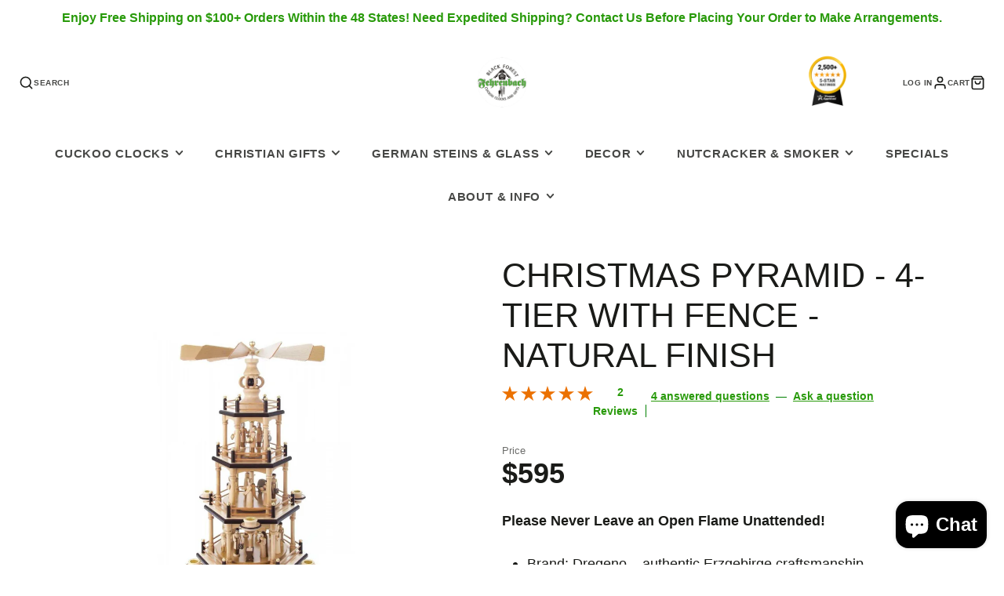

--- FILE ---
content_type: text/html; charset=utf-8
request_url: https://germanclocksandgifts.com/collections/christmas-pyramids/products/christmas-pyramid-four-tier
body_size: 37368
content:
<!doctype html>
<html class="no-js" lang="en">
  <head>
    <meta charset="utf-8">
    <meta http-equiv="X-UA-Compatible" content="IE=edge">
    <meta name="viewport" content="width=device-width,initial-scale=1">
    <meta name="theme-color" content="">
    <link rel="canonical" href="https://germanclocksandgifts.com/products/christmas-pyramid-four-tier">
    <link rel="preconnect" href="https://cdn.shopify.com" crossorigin><link rel="icon" type="image/png" href="//germanclocksandgifts.com/cdn/shop/files/Fehrenbach_Logo_website2_1_32x32.png?v=1738952785"><title>Dregeno 4-Tier Christmas Pyramid Carousel Handmade in the Erzgebirge</title>
    
    
      <meta name="description" content="Handcrafted 4-tier Dregeno Christmas pyramid with nativity, angels, villagers, and soldiers. Erzgebirge woodcraft tradition for timeless holiday décor.">
    

    

<meta property="og:site_name" content="Fehrenbach Black Forest Clocks and German Gifts">
<meta property="og:url" content="https://germanclocksandgifts.com/products/christmas-pyramid-four-tier">
<meta property="og:title" content="Dregeno 4-Tier Christmas Pyramid Carousel Handmade in the Erzgebirge">
<meta property="og:type" content="product">
<meta property="og:description" content="Handcrafted 4-tier Dregeno Christmas pyramid with nativity, angels, villagers, and soldiers. Erzgebirge woodcraft tradition for timeless holiday décor."><meta property="og:image" content="http://germanclocksandgifts.com/cdn/shop/files/085_201_1Dregeno_Christmas_Pyramid_1_1.jpg?v=1754015688">
  <meta property="og:image:secure_url" content="https://germanclocksandgifts.com/cdn/shop/files/085_201_1Dregeno_Christmas_Pyramid_1_1.jpg?v=1754015688">
  <meta property="og:image:width" content="1200">
  <meta property="og:image:height" content="1200"><meta property="og:price:amount" content="595.00">
  <meta property="og:price:currency" content="USD"><meta name="twitter:card" content="summary_large_image">
<meta name="twitter:title" content="Dregeno 4-Tier Christmas Pyramid Carousel Handmade in the Erzgebirge">
<meta name="twitter:description" content="Handcrafted 4-tier Dregeno Christmas pyramid with nativity, angels, villagers, and soldiers. Erzgebirge woodcraft tradition for timeless holiday décor.">

    <script src="//germanclocksandgifts.com/cdn/shop/t/24/assets/core.js?v=102921592213450015171749590758" defer="defer"></script>
    <script>window.performance && window.performance.mark && window.performance.mark('shopify.content_for_header.start');</script><meta name="google-site-verification" content="9JPvHxBs0LR9lrELjsuZf4qt4ovrLe_-Gfz4siEpPXI">
<meta id="shopify-digital-wallet" name="shopify-digital-wallet" content="/33860190341/digital_wallets/dialog">
<meta name="shopify-checkout-api-token" content="e1ee1555684aab158d7460c6a58138b2">
<meta id="in-context-paypal-metadata" data-shop-id="33860190341" data-venmo-supported="false" data-environment="production" data-locale="en_US" data-paypal-v4="true" data-currency="USD">
<link rel="alternate" type="application/json+oembed" href="https://germanclocksandgifts.com/products/christmas-pyramid-four-tier.oembed">
<script async="async" src="/checkouts/internal/preloads.js?locale=en-US"></script>
<link rel="preconnect" href="https://shop.app" crossorigin="anonymous">
<script async="async" src="https://shop.app/checkouts/internal/preloads.js?locale=en-US&shop_id=33860190341" crossorigin="anonymous"></script>
<script id="apple-pay-shop-capabilities" type="application/json">{"shopId":33860190341,"countryCode":"US","currencyCode":"USD","merchantCapabilities":["supports3DS"],"merchantId":"gid:\/\/shopify\/Shop\/33860190341","merchantName":"Fehrenbach Black Forest Clocks and German Gifts","requiredBillingContactFields":["postalAddress","email","phone"],"requiredShippingContactFields":["postalAddress","email","phone"],"shippingType":"shipping","supportedNetworks":["visa","masterCard","amex","discover","elo","jcb"],"total":{"type":"pending","label":"Fehrenbach Black Forest Clocks and German Gifts","amount":"1.00"},"shopifyPaymentsEnabled":true,"supportsSubscriptions":true}</script>
<script id="shopify-features" type="application/json">{"accessToken":"e1ee1555684aab158d7460c6a58138b2","betas":["rich-media-storefront-analytics"],"domain":"germanclocksandgifts.com","predictiveSearch":true,"shopId":33860190341,"locale":"en"}</script>
<script>var Shopify = Shopify || {};
Shopify.shop = "fehrenbach-black-forest-clocks.myshopify.com";
Shopify.locale = "en";
Shopify.currency = {"active":"USD","rate":"1.0"};
Shopify.country = "US";
Shopify.theme = {"name":"New website SabineGalleria","id":151693131994,"schema_name":"Galleria","schema_version":"4.0.0","theme_store_id":851,"role":"main"};
Shopify.theme.handle = "null";
Shopify.theme.style = {"id":null,"handle":null};
Shopify.cdnHost = "germanclocksandgifts.com/cdn";
Shopify.routes = Shopify.routes || {};
Shopify.routes.root = "/";</script>
<script type="module">!function(o){(o.Shopify=o.Shopify||{}).modules=!0}(window);</script>
<script>!function(o){function n(){var o=[];function n(){o.push(Array.prototype.slice.apply(arguments))}return n.q=o,n}var t=o.Shopify=o.Shopify||{};t.loadFeatures=n(),t.autoloadFeatures=n()}(window);</script>
<script>
  window.ShopifyPay = window.ShopifyPay || {};
  window.ShopifyPay.apiHost = "shop.app\/pay";
  window.ShopifyPay.redirectState = null;
</script>
<script id="shop-js-analytics" type="application/json">{"pageType":"product"}</script>
<script defer="defer" async type="module" src="//germanclocksandgifts.com/cdn/shopifycloud/shop-js/modules/v2/client.init-shop-cart-sync_BdyHc3Nr.en.esm.js"></script>
<script defer="defer" async type="module" src="//germanclocksandgifts.com/cdn/shopifycloud/shop-js/modules/v2/chunk.common_Daul8nwZ.esm.js"></script>
<script type="module">
  await import("//germanclocksandgifts.com/cdn/shopifycloud/shop-js/modules/v2/client.init-shop-cart-sync_BdyHc3Nr.en.esm.js");
await import("//germanclocksandgifts.com/cdn/shopifycloud/shop-js/modules/v2/chunk.common_Daul8nwZ.esm.js");

  window.Shopify.SignInWithShop?.initShopCartSync?.({"fedCMEnabled":true,"windoidEnabled":true});

</script>
<script>
  window.Shopify = window.Shopify || {};
  if (!window.Shopify.featureAssets) window.Shopify.featureAssets = {};
  window.Shopify.featureAssets['shop-js'] = {"shop-cart-sync":["modules/v2/client.shop-cart-sync_QYOiDySF.en.esm.js","modules/v2/chunk.common_Daul8nwZ.esm.js"],"init-fed-cm":["modules/v2/client.init-fed-cm_DchLp9rc.en.esm.js","modules/v2/chunk.common_Daul8nwZ.esm.js"],"shop-button":["modules/v2/client.shop-button_OV7bAJc5.en.esm.js","modules/v2/chunk.common_Daul8nwZ.esm.js"],"init-windoid":["modules/v2/client.init-windoid_DwxFKQ8e.en.esm.js","modules/v2/chunk.common_Daul8nwZ.esm.js"],"shop-cash-offers":["modules/v2/client.shop-cash-offers_DWtL6Bq3.en.esm.js","modules/v2/chunk.common_Daul8nwZ.esm.js","modules/v2/chunk.modal_CQq8HTM6.esm.js"],"shop-toast-manager":["modules/v2/client.shop-toast-manager_CX9r1SjA.en.esm.js","modules/v2/chunk.common_Daul8nwZ.esm.js"],"init-shop-email-lookup-coordinator":["modules/v2/client.init-shop-email-lookup-coordinator_UhKnw74l.en.esm.js","modules/v2/chunk.common_Daul8nwZ.esm.js"],"pay-button":["modules/v2/client.pay-button_DzxNnLDY.en.esm.js","modules/v2/chunk.common_Daul8nwZ.esm.js"],"avatar":["modules/v2/client.avatar_BTnouDA3.en.esm.js"],"init-shop-cart-sync":["modules/v2/client.init-shop-cart-sync_BdyHc3Nr.en.esm.js","modules/v2/chunk.common_Daul8nwZ.esm.js"],"shop-login-button":["modules/v2/client.shop-login-button_D8B466_1.en.esm.js","modules/v2/chunk.common_Daul8nwZ.esm.js","modules/v2/chunk.modal_CQq8HTM6.esm.js"],"init-customer-accounts-sign-up":["modules/v2/client.init-customer-accounts-sign-up_C8fpPm4i.en.esm.js","modules/v2/client.shop-login-button_D8B466_1.en.esm.js","modules/v2/chunk.common_Daul8nwZ.esm.js","modules/v2/chunk.modal_CQq8HTM6.esm.js"],"init-shop-for-new-customer-accounts":["modules/v2/client.init-shop-for-new-customer-accounts_CVTO0Ztu.en.esm.js","modules/v2/client.shop-login-button_D8B466_1.en.esm.js","modules/v2/chunk.common_Daul8nwZ.esm.js","modules/v2/chunk.modal_CQq8HTM6.esm.js"],"init-customer-accounts":["modules/v2/client.init-customer-accounts_dRgKMfrE.en.esm.js","modules/v2/client.shop-login-button_D8B466_1.en.esm.js","modules/v2/chunk.common_Daul8nwZ.esm.js","modules/v2/chunk.modal_CQq8HTM6.esm.js"],"shop-follow-button":["modules/v2/client.shop-follow-button_CkZpjEct.en.esm.js","modules/v2/chunk.common_Daul8nwZ.esm.js","modules/v2/chunk.modal_CQq8HTM6.esm.js"],"lead-capture":["modules/v2/client.lead-capture_BntHBhfp.en.esm.js","modules/v2/chunk.common_Daul8nwZ.esm.js","modules/v2/chunk.modal_CQq8HTM6.esm.js"],"checkout-modal":["modules/v2/client.checkout-modal_CfxcYbTm.en.esm.js","modules/v2/chunk.common_Daul8nwZ.esm.js","modules/v2/chunk.modal_CQq8HTM6.esm.js"],"shop-login":["modules/v2/client.shop-login_Da4GZ2H6.en.esm.js","modules/v2/chunk.common_Daul8nwZ.esm.js","modules/v2/chunk.modal_CQq8HTM6.esm.js"],"payment-terms":["modules/v2/client.payment-terms_MV4M3zvL.en.esm.js","modules/v2/chunk.common_Daul8nwZ.esm.js","modules/v2/chunk.modal_CQq8HTM6.esm.js"]};
</script>
<script>(function() {
  var isLoaded = false;
  function asyncLoad() {
    if (isLoaded) return;
    isLoaded = true;
    var urls = ["https:\/\/germanclocksandgifts.services.answerbase.com\/javascript\/widget\/full-featured-widget.min.js?p=s\u0026ia=%23abqa\u0026iacp=%23abcat\u0026shop=fehrenbach-black-forest-clocks.myshopify.com","https:\/\/germanclocksandgifts.services.answerbase.com\/javascript\/widget\/cta-widget.min.js?p=s\u0026ia=%23abcta\u0026shop=fehrenbach-black-forest-clocks.myshopify.com"];
    for (var i = 0; i < urls.length; i++) {
      var s = document.createElement('script');
      s.type = 'text/javascript';
      s.async = true;
      s.src = urls[i];
      var x = document.getElementsByTagName('script')[0];
      x.parentNode.insertBefore(s, x);
    }
  };
  if(window.attachEvent) {
    window.attachEvent('onload', asyncLoad);
  } else {
    window.addEventListener('load', asyncLoad, false);
  }
})();</script>
<script id="__st">var __st={"a":33860190341,"offset":-18000,"reqid":"8dc1b998-68ab-4303-860a-cb23b714d5ba-1768965083","pageurl":"germanclocksandgifts.com\/collections\/christmas-pyramids\/products\/christmas-pyramid-four-tier","u":"139d0532e510","p":"product","rtyp":"product","rid":4674519367813};</script>
<script>window.ShopifyPaypalV4VisibilityTracking = true;</script>
<script id="captcha-bootstrap">!function(){'use strict';const t='contact',e='account',n='new_comment',o=[[t,t],['blogs',n],['comments',n],[t,'customer']],c=[[e,'customer_login'],[e,'guest_login'],[e,'recover_customer_password'],[e,'create_customer']],r=t=>t.map((([t,e])=>`form[action*='/${t}']:not([data-nocaptcha='true']) input[name='form_type'][value='${e}']`)).join(','),a=t=>()=>t?[...document.querySelectorAll(t)].map((t=>t.form)):[];function s(){const t=[...o],e=r(t);return a(e)}const i='password',u='form_key',d=['recaptcha-v3-token','g-recaptcha-response','h-captcha-response',i],f=()=>{try{return window.sessionStorage}catch{return}},m='__shopify_v',_=t=>t.elements[u];function p(t,e,n=!1){try{const o=window.sessionStorage,c=JSON.parse(o.getItem(e)),{data:r}=function(t){const{data:e,action:n}=t;return t[m]||n?{data:e,action:n}:{data:t,action:n}}(c);for(const[e,n]of Object.entries(r))t.elements[e]&&(t.elements[e].value=n);n&&o.removeItem(e)}catch(o){console.error('form repopulation failed',{error:o})}}const l='form_type',E='cptcha';function T(t){t.dataset[E]=!0}const w=window,h=w.document,L='Shopify',v='ce_forms',y='captcha';let A=!1;((t,e)=>{const n=(g='f06e6c50-85a8-45c8-87d0-21a2b65856fe',I='https://cdn.shopify.com/shopifycloud/storefront-forms-hcaptcha/ce_storefront_forms_captcha_hcaptcha.v1.5.2.iife.js',D={infoText:'Protected by hCaptcha',privacyText:'Privacy',termsText:'Terms'},(t,e,n)=>{const o=w[L][v],c=o.bindForm;if(c)return c(t,g,e,D).then(n);var r;o.q.push([[t,g,e,D],n]),r=I,A||(h.body.append(Object.assign(h.createElement('script'),{id:'captcha-provider',async:!0,src:r})),A=!0)});var g,I,D;w[L]=w[L]||{},w[L][v]=w[L][v]||{},w[L][v].q=[],w[L][y]=w[L][y]||{},w[L][y].protect=function(t,e){n(t,void 0,e),T(t)},Object.freeze(w[L][y]),function(t,e,n,w,h,L){const[v,y,A,g]=function(t,e,n){const i=e?o:[],u=t?c:[],d=[...i,...u],f=r(d),m=r(i),_=r(d.filter((([t,e])=>n.includes(e))));return[a(f),a(m),a(_),s()]}(w,h,L),I=t=>{const e=t.target;return e instanceof HTMLFormElement?e:e&&e.form},D=t=>v().includes(t);t.addEventListener('submit',(t=>{const e=I(t);if(!e)return;const n=D(e)&&!e.dataset.hcaptchaBound&&!e.dataset.recaptchaBound,o=_(e),c=g().includes(e)&&(!o||!o.value);(n||c)&&t.preventDefault(),c&&!n&&(function(t){try{if(!f())return;!function(t){const e=f();if(!e)return;const n=_(t);if(!n)return;const o=n.value;o&&e.removeItem(o)}(t);const e=Array.from(Array(32),(()=>Math.random().toString(36)[2])).join('');!function(t,e){_(t)||t.append(Object.assign(document.createElement('input'),{type:'hidden',name:u})),t.elements[u].value=e}(t,e),function(t,e){const n=f();if(!n)return;const o=[...t.querySelectorAll(`input[type='${i}']`)].map((({name:t})=>t)),c=[...d,...o],r={};for(const[a,s]of new FormData(t).entries())c.includes(a)||(r[a]=s);n.setItem(e,JSON.stringify({[m]:1,action:t.action,data:r}))}(t,e)}catch(e){console.error('failed to persist form',e)}}(e),e.submit())}));const S=(t,e)=>{t&&!t.dataset[E]&&(n(t,e.some((e=>e===t))),T(t))};for(const o of['focusin','change'])t.addEventListener(o,(t=>{const e=I(t);D(e)&&S(e,y())}));const B=e.get('form_key'),M=e.get(l),P=B&&M;t.addEventListener('DOMContentLoaded',(()=>{const t=y();if(P)for(const e of t)e.elements[l].value===M&&p(e,B);[...new Set([...A(),...v().filter((t=>'true'===t.dataset.shopifyCaptcha))])].forEach((e=>S(e,t)))}))}(h,new URLSearchParams(w.location.search),n,t,e,['guest_login'])})(!0,!0)}();</script>
<script integrity="sha256-4kQ18oKyAcykRKYeNunJcIwy7WH5gtpwJnB7kiuLZ1E=" data-source-attribution="shopify.loadfeatures" defer="defer" src="//germanclocksandgifts.com/cdn/shopifycloud/storefront/assets/storefront/load_feature-a0a9edcb.js" crossorigin="anonymous"></script>
<script crossorigin="anonymous" defer="defer" src="//germanclocksandgifts.com/cdn/shopifycloud/storefront/assets/shopify_pay/storefront-65b4c6d7.js?v=20250812"></script>
<script data-source-attribution="shopify.dynamic_checkout.dynamic.init">var Shopify=Shopify||{};Shopify.PaymentButton=Shopify.PaymentButton||{isStorefrontPortableWallets:!0,init:function(){window.Shopify.PaymentButton.init=function(){};var t=document.createElement("script");t.src="https://germanclocksandgifts.com/cdn/shopifycloud/portable-wallets/latest/portable-wallets.en.js",t.type="module",document.head.appendChild(t)}};
</script>
<script data-source-attribution="shopify.dynamic_checkout.buyer_consent">
  function portableWalletsHideBuyerConsent(e){var t=document.getElementById("shopify-buyer-consent"),n=document.getElementById("shopify-subscription-policy-button");t&&n&&(t.classList.add("hidden"),t.setAttribute("aria-hidden","true"),n.removeEventListener("click",e))}function portableWalletsShowBuyerConsent(e){var t=document.getElementById("shopify-buyer-consent"),n=document.getElementById("shopify-subscription-policy-button");t&&n&&(t.classList.remove("hidden"),t.removeAttribute("aria-hidden"),n.addEventListener("click",e))}window.Shopify?.PaymentButton&&(window.Shopify.PaymentButton.hideBuyerConsent=portableWalletsHideBuyerConsent,window.Shopify.PaymentButton.showBuyerConsent=portableWalletsShowBuyerConsent);
</script>
<script data-source-attribution="shopify.dynamic_checkout.cart.bootstrap">document.addEventListener("DOMContentLoaded",(function(){function t(){return document.querySelector("shopify-accelerated-checkout-cart, shopify-accelerated-checkout")}if(t())Shopify.PaymentButton.init();else{new MutationObserver((function(e,n){t()&&(Shopify.PaymentButton.init(),n.disconnect())})).observe(document.body,{childList:!0,subtree:!0})}}));
</script>
<script id='scb4127' type='text/javascript' async='' src='https://germanclocksandgifts.com/cdn/shopifycloud/privacy-banner/storefront-banner.js'></script><link id="shopify-accelerated-checkout-styles" rel="stylesheet" media="screen" href="https://germanclocksandgifts.com/cdn/shopifycloud/portable-wallets/latest/accelerated-checkout-backwards-compat.css" crossorigin="anonymous">
<style id="shopify-accelerated-checkout-cart">
        #shopify-buyer-consent {
  margin-top: 1em;
  display: inline-block;
  width: 100%;
}

#shopify-buyer-consent.hidden {
  display: none;
}

#shopify-subscription-policy-button {
  background: none;
  border: none;
  padding: 0;
  text-decoration: underline;
  font-size: inherit;
  cursor: pointer;
}

#shopify-subscription-policy-button::before {
  box-shadow: none;
}

      </style>

<script>window.performance && window.performance.mark && window.performance.mark('shopify.content_for_header.end');</script>

    

  <style data-shopify>
    
    
    
    
    

    :root {
      --font-body-family: "system_ui", -apple-system, 'Segoe UI', Roboto, 'Helvetica Neue', 'Noto Sans', 'Liberation Sans', Arial, sans-serif, 'Apple Color Emoji', 'Segoe UI Emoji', 'Segoe UI Symbol', 'Noto Color Emoji';
      --font-body-style: normal;
      --font-body-weight: 400;
      --font-body-weight-bold: bold;

      --font-heading-family: "system_ui", -apple-system, 'Segoe UI', Roboto, 'Helvetica Neue', 'Noto Sans', 'Liberation Sans', Arial, sans-serif, 'Apple Color Emoji', 'Segoe UI Emoji', 'Segoe UI Symbol', 'Noto Color Emoji';
      --font-heading-style: normal;
      --font-heading-weight: 400;

      --font-size-base: 16px;

      --line-height-base: 1.5;

    
      --headings-text-transfrom: uppercase;
    


      --color-text: 26, 27, 24;
      --color-background: 255, 255, 255;
      --color-alt-background: 245, 245, 245;
      --color-accent: 40, 154, 10;
      --color-accent-c: 255, 255, 255;
      --color-border: 234, 234, 234;
      --color-sale-price: 220, 53, 69;
      --color-star-rating: 246, 164, 41;
      --color-error: 220, 53, 69;
      --color-success: 40, 154, 10;
      --color-warning: 255, 193, 10;

      --spacer: 1rem;
      --color-link: 40, 154, 10;

    
    }
  </style>

    <link href="//germanclocksandgifts.com/cdn/shop/t/24/assets/core.css?v=124681257070169990011749590758" rel="stylesheet" type="text/css" media="all" />
    <link href="//germanclocksandgifts.com/cdn/shop/t/24/assets/button.css?v=23742799725038280331749590758" rel="stylesheet" type="text/css" media="all" />
    <link href="//germanclocksandgifts.com/cdn/shop/t/24/assets/grid.css?v=5270435188057093651749590758" rel="stylesheet" type="text/css" media="all" />
    <link href="//germanclocksandgifts.com/cdn/shop/t/24/assets/media.css?v=165467441814921808031749590758" rel="stylesheet" type="text/css" media="all" />
    <link href="//germanclocksandgifts.com/cdn/shop/t/24/assets/hero.css?v=90710490762018649331749590758" rel="stylesheet" type="text/css" media="all" />
    <link href="//germanclocksandgifts.com/cdn/shop/t/24/assets/price.css?v=31753938813150957691749590758" rel="stylesheet" type="text/css" media="all" />

    <link rel="stylesheet" href="//germanclocksandgifts.com/cdn/shop/t/24/assets/spinner.css?v=125212288647693193331749590759" media="print" onload="this.media='all'">
    <noscript><link href="//germanclocksandgifts.com/cdn/shop/t/24/assets/spinner.css?v=125212288647693193331749590759" rel="stylesheet" type="text/css" media="all" /></noscript>
    
      <link rel="stylesheet" href="//germanclocksandgifts.com/cdn/shop/t/24/assets/animation-section-reveal.css?v=32483217327666344871749590757" media="print" onload="this.media='all'">
    <script>document.documentElement.className = document.documentElement.className.replace('no-js', 'js');</script>
  <script src="https://cdn.shopify.com/extensions/e8878072-2f6b-4e89-8082-94b04320908d/inbox-1254/assets/inbox-chat-loader.js" type="text/javascript" defer="defer"></script>
<link href="https://monorail-edge.shopifysvc.com" rel="dns-prefetch">
<script>(function(){if ("sendBeacon" in navigator && "performance" in window) {try {var session_token_from_headers = performance.getEntriesByType('navigation')[0].serverTiming.find(x => x.name == '_s').description;} catch {var session_token_from_headers = undefined;}var session_cookie_matches = document.cookie.match(/_shopify_s=([^;]*)/);var session_token_from_cookie = session_cookie_matches && session_cookie_matches.length === 2 ? session_cookie_matches[1] : "";var session_token = session_token_from_headers || session_token_from_cookie || "";function handle_abandonment_event(e) {var entries = performance.getEntries().filter(function(entry) {return /monorail-edge.shopifysvc.com/.test(entry.name);});if (!window.abandonment_tracked && entries.length === 0) {window.abandonment_tracked = true;var currentMs = Date.now();var navigation_start = performance.timing.navigationStart;var payload = {shop_id: 33860190341,url: window.location.href,navigation_start,duration: currentMs - navigation_start,session_token,page_type: "product"};window.navigator.sendBeacon("https://monorail-edge.shopifysvc.com/v1/produce", JSON.stringify({schema_id: "online_store_buyer_site_abandonment/1.1",payload: payload,metadata: {event_created_at_ms: currentMs,event_sent_at_ms: currentMs}}));}}window.addEventListener('pagehide', handle_abandonment_event);}}());</script>
<script id="web-pixels-manager-setup">(function e(e,d,r,n,o){if(void 0===o&&(o={}),!Boolean(null===(a=null===(i=window.Shopify)||void 0===i?void 0:i.analytics)||void 0===a?void 0:a.replayQueue)){var i,a;window.Shopify=window.Shopify||{};var t=window.Shopify;t.analytics=t.analytics||{};var s=t.analytics;s.replayQueue=[],s.publish=function(e,d,r){return s.replayQueue.push([e,d,r]),!0};try{self.performance.mark("wpm:start")}catch(e){}var l=function(){var e={modern:/Edge?\/(1{2}[4-9]|1[2-9]\d|[2-9]\d{2}|\d{4,})\.\d+(\.\d+|)|Firefox\/(1{2}[4-9]|1[2-9]\d|[2-9]\d{2}|\d{4,})\.\d+(\.\d+|)|Chrom(ium|e)\/(9{2}|\d{3,})\.\d+(\.\d+|)|(Maci|X1{2}).+ Version\/(15\.\d+|(1[6-9]|[2-9]\d|\d{3,})\.\d+)([,.]\d+|)( \(\w+\)|)( Mobile\/\w+|) Safari\/|Chrome.+OPR\/(9{2}|\d{3,})\.\d+\.\d+|(CPU[ +]OS|iPhone[ +]OS|CPU[ +]iPhone|CPU IPhone OS|CPU iPad OS)[ +]+(15[._]\d+|(1[6-9]|[2-9]\d|\d{3,})[._]\d+)([._]\d+|)|Android:?[ /-](13[3-9]|1[4-9]\d|[2-9]\d{2}|\d{4,})(\.\d+|)(\.\d+|)|Android.+Firefox\/(13[5-9]|1[4-9]\d|[2-9]\d{2}|\d{4,})\.\d+(\.\d+|)|Android.+Chrom(ium|e)\/(13[3-9]|1[4-9]\d|[2-9]\d{2}|\d{4,})\.\d+(\.\d+|)|SamsungBrowser\/([2-9]\d|\d{3,})\.\d+/,legacy:/Edge?\/(1[6-9]|[2-9]\d|\d{3,})\.\d+(\.\d+|)|Firefox\/(5[4-9]|[6-9]\d|\d{3,})\.\d+(\.\d+|)|Chrom(ium|e)\/(5[1-9]|[6-9]\d|\d{3,})\.\d+(\.\d+|)([\d.]+$|.*Safari\/(?![\d.]+ Edge\/[\d.]+$))|(Maci|X1{2}).+ Version\/(10\.\d+|(1[1-9]|[2-9]\d|\d{3,})\.\d+)([,.]\d+|)( \(\w+\)|)( Mobile\/\w+|) Safari\/|Chrome.+OPR\/(3[89]|[4-9]\d|\d{3,})\.\d+\.\d+|(CPU[ +]OS|iPhone[ +]OS|CPU[ +]iPhone|CPU IPhone OS|CPU iPad OS)[ +]+(10[._]\d+|(1[1-9]|[2-9]\d|\d{3,})[._]\d+)([._]\d+|)|Android:?[ /-](13[3-9]|1[4-9]\d|[2-9]\d{2}|\d{4,})(\.\d+|)(\.\d+|)|Mobile Safari.+OPR\/([89]\d|\d{3,})\.\d+\.\d+|Android.+Firefox\/(13[5-9]|1[4-9]\d|[2-9]\d{2}|\d{4,})\.\d+(\.\d+|)|Android.+Chrom(ium|e)\/(13[3-9]|1[4-9]\d|[2-9]\d{2}|\d{4,})\.\d+(\.\d+|)|Android.+(UC? ?Browser|UCWEB|U3)[ /]?(15\.([5-9]|\d{2,})|(1[6-9]|[2-9]\d|\d{3,})\.\d+)\.\d+|SamsungBrowser\/(5\.\d+|([6-9]|\d{2,})\.\d+)|Android.+MQ{2}Browser\/(14(\.(9|\d{2,})|)|(1[5-9]|[2-9]\d|\d{3,})(\.\d+|))(\.\d+|)|K[Aa][Ii]OS\/(3\.\d+|([4-9]|\d{2,})\.\d+)(\.\d+|)/},d=e.modern,r=e.legacy,n=navigator.userAgent;return n.match(d)?"modern":n.match(r)?"legacy":"unknown"}(),u="modern"===l?"modern":"legacy",c=(null!=n?n:{modern:"",legacy:""})[u],f=function(e){return[e.baseUrl,"/wpm","/b",e.hashVersion,"modern"===e.buildTarget?"m":"l",".js"].join("")}({baseUrl:d,hashVersion:r,buildTarget:u}),m=function(e){var d=e.version,r=e.bundleTarget,n=e.surface,o=e.pageUrl,i=e.monorailEndpoint;return{emit:function(e){var a=e.status,t=e.errorMsg,s=(new Date).getTime(),l=JSON.stringify({metadata:{event_sent_at_ms:s},events:[{schema_id:"web_pixels_manager_load/3.1",payload:{version:d,bundle_target:r,page_url:o,status:a,surface:n,error_msg:t},metadata:{event_created_at_ms:s}}]});if(!i)return console&&console.warn&&console.warn("[Web Pixels Manager] No Monorail endpoint provided, skipping logging."),!1;try{return self.navigator.sendBeacon.bind(self.navigator)(i,l)}catch(e){}var u=new XMLHttpRequest;try{return u.open("POST",i,!0),u.setRequestHeader("Content-Type","text/plain"),u.send(l),!0}catch(e){return console&&console.warn&&console.warn("[Web Pixels Manager] Got an unhandled error while logging to Monorail."),!1}}}}({version:r,bundleTarget:l,surface:e.surface,pageUrl:self.location.href,monorailEndpoint:e.monorailEndpoint});try{o.browserTarget=l,function(e){var d=e.src,r=e.async,n=void 0===r||r,o=e.onload,i=e.onerror,a=e.sri,t=e.scriptDataAttributes,s=void 0===t?{}:t,l=document.createElement("script"),u=document.querySelector("head"),c=document.querySelector("body");if(l.async=n,l.src=d,a&&(l.integrity=a,l.crossOrigin="anonymous"),s)for(var f in s)if(Object.prototype.hasOwnProperty.call(s,f))try{l.dataset[f]=s[f]}catch(e){}if(o&&l.addEventListener("load",o),i&&l.addEventListener("error",i),u)u.appendChild(l);else{if(!c)throw new Error("Did not find a head or body element to append the script");c.appendChild(l)}}({src:f,async:!0,onload:function(){if(!function(){var e,d;return Boolean(null===(d=null===(e=window.Shopify)||void 0===e?void 0:e.analytics)||void 0===d?void 0:d.initialized)}()){var d=window.webPixelsManager.init(e)||void 0;if(d){var r=window.Shopify.analytics;r.replayQueue.forEach((function(e){var r=e[0],n=e[1],o=e[2];d.publishCustomEvent(r,n,o)})),r.replayQueue=[],r.publish=d.publishCustomEvent,r.visitor=d.visitor,r.initialized=!0}}},onerror:function(){return m.emit({status:"failed",errorMsg:"".concat(f," has failed to load")})},sri:function(e){var d=/^sha384-[A-Za-z0-9+/=]+$/;return"string"==typeof e&&d.test(e)}(c)?c:"",scriptDataAttributes:o}),m.emit({status:"loading"})}catch(e){m.emit({status:"failed",errorMsg:(null==e?void 0:e.message)||"Unknown error"})}}})({shopId: 33860190341,storefrontBaseUrl: "https://germanclocksandgifts.com",extensionsBaseUrl: "https://extensions.shopifycdn.com/cdn/shopifycloud/web-pixels-manager",monorailEndpoint: "https://monorail-edge.shopifysvc.com/unstable/produce_batch",surface: "storefront-renderer",enabledBetaFlags: ["2dca8a86"],webPixelsConfigList: [{"id":"320209114","configuration":"{\"config\":\"{\\\"pixel_id\\\":\\\"G-F0Q9ZH3TWH\\\",\\\"target_country\\\":\\\"US\\\",\\\"gtag_events\\\":[{\\\"type\\\":\\\"begin_checkout\\\",\\\"action_label\\\":[\\\"G-F0Q9ZH3TWH\\\",\\\"AW-1043145360\\\/dYkDCJuYhNEBEJDFtPED\\\"]},{\\\"type\\\":\\\"search\\\",\\\"action_label\\\":[\\\"G-F0Q9ZH3TWH\\\",\\\"AW-1043145360\\\/GBI_CJ6YhNEBEJDFtPED\\\"]},{\\\"type\\\":\\\"view_item\\\",\\\"action_label\\\":[\\\"G-F0Q9ZH3TWH\\\",\\\"AW-1043145360\\\/v8BrCLn9g9EBEJDFtPED\\\",\\\"MC-RHSMYSS5MX\\\"]},{\\\"type\\\":\\\"purchase\\\",\\\"action_label\\\":[\\\"G-F0Q9ZH3TWH\\\",\\\"AW-1043145360\\\/TGSZCLb9g9EBEJDFtPED\\\",\\\"MC-RHSMYSS5MX\\\"]},{\\\"type\\\":\\\"page_view\\\",\\\"action_label\\\":[\\\"G-F0Q9ZH3TWH\\\",\\\"AW-1043145360\\\/qwnhCLP9g9EBEJDFtPED\\\",\\\"MC-RHSMYSS5MX\\\"]},{\\\"type\\\":\\\"add_payment_info\\\",\\\"action_label\\\":[\\\"G-F0Q9ZH3TWH\\\",\\\"AW-1043145360\\\/gM0nCKGYhNEBEJDFtPED\\\"]},{\\\"type\\\":\\\"add_to_cart\\\",\\\"action_label\\\":[\\\"G-F0Q9ZH3TWH\\\",\\\"AW-1043145360\\\/THmZCJiYhNEBEJDFtPED\\\"]}],\\\"enable_monitoring_mode\\\":false}\"}","eventPayloadVersion":"v1","runtimeContext":"OPEN","scriptVersion":"b2a88bafab3e21179ed38636efcd8a93","type":"APP","apiClientId":1780363,"privacyPurposes":[],"dataSharingAdjustments":{"protectedCustomerApprovalScopes":["read_customer_address","read_customer_email","read_customer_name","read_customer_personal_data","read_customer_phone"]}},{"id":"212566234","configuration":"{\"pixel_id\":\"1609905889325270\",\"pixel_type\":\"facebook_pixel\",\"metaapp_system_user_token\":\"-\"}","eventPayloadVersion":"v1","runtimeContext":"OPEN","scriptVersion":"ca16bc87fe92b6042fbaa3acc2fbdaa6","type":"APP","apiClientId":2329312,"privacyPurposes":["ANALYTICS","MARKETING","SALE_OF_DATA"],"dataSharingAdjustments":{"protectedCustomerApprovalScopes":["read_customer_address","read_customer_email","read_customer_name","read_customer_personal_data","read_customer_phone"]}},{"id":"105349338","eventPayloadVersion":"1","runtimeContext":"LAX","scriptVersion":"3","type":"CUSTOM","privacyPurposes":["ANALYTICS","MARKETING","SALE_OF_DATA"],"name":"Q\u0026A conversion tracking"},{"id":"shopify-app-pixel","configuration":"{}","eventPayloadVersion":"v1","runtimeContext":"STRICT","scriptVersion":"0450","apiClientId":"shopify-pixel","type":"APP","privacyPurposes":["ANALYTICS","MARKETING"]},{"id":"shopify-custom-pixel","eventPayloadVersion":"v1","runtimeContext":"LAX","scriptVersion":"0450","apiClientId":"shopify-pixel","type":"CUSTOM","privacyPurposes":["ANALYTICS","MARKETING"]}],isMerchantRequest: false,initData: {"shop":{"name":"Fehrenbach Black Forest Clocks and German Gifts","paymentSettings":{"currencyCode":"USD"},"myshopifyDomain":"fehrenbach-black-forest-clocks.myshopify.com","countryCode":"US","storefrontUrl":"https:\/\/germanclocksandgifts.com"},"customer":null,"cart":null,"checkout":null,"productVariants":[{"price":{"amount":595.0,"currencyCode":"USD"},"product":{"title":"Christmas Pyramid - 4-Tier with Fence - Natural Finish","vendor":"DREGENO","id":"4674519367813","untranslatedTitle":"Christmas Pyramid - 4-Tier with Fence - Natural Finish","url":"\/products\/christmas-pyramid-four-tier","type":"Pyramid"},"id":"32785229971589","image":{"src":"\/\/germanclocksandgifts.com\/cdn\/shop\/files\/085_201_1Dregeno_Christmas_Pyramid_1_1.jpg?v=1754015688"},"sku":"085_201_1","title":"Default Title","untranslatedTitle":"Default Title"}],"purchasingCompany":null},},"https://germanclocksandgifts.com/cdn","fcfee988w5aeb613cpc8e4bc33m6693e112",{"modern":"","legacy":""},{"shopId":"33860190341","storefrontBaseUrl":"https:\/\/germanclocksandgifts.com","extensionBaseUrl":"https:\/\/extensions.shopifycdn.com\/cdn\/shopifycloud\/web-pixels-manager","surface":"storefront-renderer","enabledBetaFlags":"[\"2dca8a86\"]","isMerchantRequest":"false","hashVersion":"fcfee988w5aeb613cpc8e4bc33m6693e112","publish":"custom","events":"[[\"page_viewed\",{}],[\"product_viewed\",{\"productVariant\":{\"price\":{\"amount\":595.0,\"currencyCode\":\"USD\"},\"product\":{\"title\":\"Christmas Pyramid - 4-Tier with Fence - Natural Finish\",\"vendor\":\"DREGENO\",\"id\":\"4674519367813\",\"untranslatedTitle\":\"Christmas Pyramid - 4-Tier with Fence - Natural Finish\",\"url\":\"\/products\/christmas-pyramid-four-tier\",\"type\":\"Pyramid\"},\"id\":\"32785229971589\",\"image\":{\"src\":\"\/\/germanclocksandgifts.com\/cdn\/shop\/files\/085_201_1Dregeno_Christmas_Pyramid_1_1.jpg?v=1754015688\"},\"sku\":\"085_201_1\",\"title\":\"Default Title\",\"untranslatedTitle\":\"Default Title\"}}]]"});</script><script>
  window.ShopifyAnalytics = window.ShopifyAnalytics || {};
  window.ShopifyAnalytics.meta = window.ShopifyAnalytics.meta || {};
  window.ShopifyAnalytics.meta.currency = 'USD';
  var meta = {"product":{"id":4674519367813,"gid":"gid:\/\/shopify\/Product\/4674519367813","vendor":"DREGENO","type":"Pyramid","handle":"christmas-pyramid-four-tier","variants":[{"id":32785229971589,"price":59500,"name":"Christmas Pyramid - 4-Tier with Fence - Natural Finish","public_title":null,"sku":"085_201_1"}],"remote":false},"page":{"pageType":"product","resourceType":"product","resourceId":4674519367813,"requestId":"8dc1b998-68ab-4303-860a-cb23b714d5ba-1768965083"}};
  for (var attr in meta) {
    window.ShopifyAnalytics.meta[attr] = meta[attr];
  }
</script>
<script class="analytics">
  (function () {
    var customDocumentWrite = function(content) {
      var jquery = null;

      if (window.jQuery) {
        jquery = window.jQuery;
      } else if (window.Checkout && window.Checkout.$) {
        jquery = window.Checkout.$;
      }

      if (jquery) {
        jquery('body').append(content);
      }
    };

    var hasLoggedConversion = function(token) {
      if (token) {
        return document.cookie.indexOf('loggedConversion=' + token) !== -1;
      }
      return false;
    }

    var setCookieIfConversion = function(token) {
      if (token) {
        var twoMonthsFromNow = new Date(Date.now());
        twoMonthsFromNow.setMonth(twoMonthsFromNow.getMonth() + 2);

        document.cookie = 'loggedConversion=' + token + '; expires=' + twoMonthsFromNow;
      }
    }

    var trekkie = window.ShopifyAnalytics.lib = window.trekkie = window.trekkie || [];
    if (trekkie.integrations) {
      return;
    }
    trekkie.methods = [
      'identify',
      'page',
      'ready',
      'track',
      'trackForm',
      'trackLink'
    ];
    trekkie.factory = function(method) {
      return function() {
        var args = Array.prototype.slice.call(arguments);
        args.unshift(method);
        trekkie.push(args);
        return trekkie;
      };
    };
    for (var i = 0; i < trekkie.methods.length; i++) {
      var key = trekkie.methods[i];
      trekkie[key] = trekkie.factory(key);
    }
    trekkie.load = function(config) {
      trekkie.config = config || {};
      trekkie.config.initialDocumentCookie = document.cookie;
      var first = document.getElementsByTagName('script')[0];
      var script = document.createElement('script');
      script.type = 'text/javascript';
      script.onerror = function(e) {
        var scriptFallback = document.createElement('script');
        scriptFallback.type = 'text/javascript';
        scriptFallback.onerror = function(error) {
                var Monorail = {
      produce: function produce(monorailDomain, schemaId, payload) {
        var currentMs = new Date().getTime();
        var event = {
          schema_id: schemaId,
          payload: payload,
          metadata: {
            event_created_at_ms: currentMs,
            event_sent_at_ms: currentMs
          }
        };
        return Monorail.sendRequest("https://" + monorailDomain + "/v1/produce", JSON.stringify(event));
      },
      sendRequest: function sendRequest(endpointUrl, payload) {
        // Try the sendBeacon API
        if (window && window.navigator && typeof window.navigator.sendBeacon === 'function' && typeof window.Blob === 'function' && !Monorail.isIos12()) {
          var blobData = new window.Blob([payload], {
            type: 'text/plain'
          });

          if (window.navigator.sendBeacon(endpointUrl, blobData)) {
            return true;
          } // sendBeacon was not successful

        } // XHR beacon

        var xhr = new XMLHttpRequest();

        try {
          xhr.open('POST', endpointUrl);
          xhr.setRequestHeader('Content-Type', 'text/plain');
          xhr.send(payload);
        } catch (e) {
          console.log(e);
        }

        return false;
      },
      isIos12: function isIos12() {
        return window.navigator.userAgent.lastIndexOf('iPhone; CPU iPhone OS 12_') !== -1 || window.navigator.userAgent.lastIndexOf('iPad; CPU OS 12_') !== -1;
      }
    };
    Monorail.produce('monorail-edge.shopifysvc.com',
      'trekkie_storefront_load_errors/1.1',
      {shop_id: 33860190341,
      theme_id: 151693131994,
      app_name: "storefront",
      context_url: window.location.href,
      source_url: "//germanclocksandgifts.com/cdn/s/trekkie.storefront.cd680fe47e6c39ca5d5df5f0a32d569bc48c0f27.min.js"});

        };
        scriptFallback.async = true;
        scriptFallback.src = '//germanclocksandgifts.com/cdn/s/trekkie.storefront.cd680fe47e6c39ca5d5df5f0a32d569bc48c0f27.min.js';
        first.parentNode.insertBefore(scriptFallback, first);
      };
      script.async = true;
      script.src = '//germanclocksandgifts.com/cdn/s/trekkie.storefront.cd680fe47e6c39ca5d5df5f0a32d569bc48c0f27.min.js';
      first.parentNode.insertBefore(script, first);
    };
    trekkie.load(
      {"Trekkie":{"appName":"storefront","development":false,"defaultAttributes":{"shopId":33860190341,"isMerchantRequest":null,"themeId":151693131994,"themeCityHash":"13060769491526808439","contentLanguage":"en","currency":"USD","eventMetadataId":"88c2312a-e367-4945-84cf-519246310c3b"},"isServerSideCookieWritingEnabled":true,"monorailRegion":"shop_domain","enabledBetaFlags":["65f19447"]},"Session Attribution":{},"S2S":{"facebookCapiEnabled":true,"source":"trekkie-storefront-renderer","apiClientId":580111}}
    );

    var loaded = false;
    trekkie.ready(function() {
      if (loaded) return;
      loaded = true;

      window.ShopifyAnalytics.lib = window.trekkie;

      var originalDocumentWrite = document.write;
      document.write = customDocumentWrite;
      try { window.ShopifyAnalytics.merchantGoogleAnalytics.call(this); } catch(error) {};
      document.write = originalDocumentWrite;

      window.ShopifyAnalytics.lib.page(null,{"pageType":"product","resourceType":"product","resourceId":4674519367813,"requestId":"8dc1b998-68ab-4303-860a-cb23b714d5ba-1768965083","shopifyEmitted":true});

      var match = window.location.pathname.match(/checkouts\/(.+)\/(thank_you|post_purchase)/)
      var token = match? match[1]: undefined;
      if (!hasLoggedConversion(token)) {
        setCookieIfConversion(token);
        window.ShopifyAnalytics.lib.track("Viewed Product",{"currency":"USD","variantId":32785229971589,"productId":4674519367813,"productGid":"gid:\/\/shopify\/Product\/4674519367813","name":"Christmas Pyramid - 4-Tier with Fence - Natural Finish","price":"595.00","sku":"085_201_1","brand":"DREGENO","variant":null,"category":"Pyramid","nonInteraction":true,"remote":false},undefined,undefined,{"shopifyEmitted":true});
      window.ShopifyAnalytics.lib.track("monorail:\/\/trekkie_storefront_viewed_product\/1.1",{"currency":"USD","variantId":32785229971589,"productId":4674519367813,"productGid":"gid:\/\/shopify\/Product\/4674519367813","name":"Christmas Pyramid - 4-Tier with Fence - Natural Finish","price":"595.00","sku":"085_201_1","brand":"DREGENO","variant":null,"category":"Pyramid","nonInteraction":true,"remote":false,"referer":"https:\/\/germanclocksandgifts.com\/collections\/christmas-pyramids\/products\/christmas-pyramid-four-tier"});
      }
    });


        var eventsListenerScript = document.createElement('script');
        eventsListenerScript.async = true;
        eventsListenerScript.src = "//germanclocksandgifts.com/cdn/shopifycloud/storefront/assets/shop_events_listener-3da45d37.js";
        document.getElementsByTagName('head')[0].appendChild(eventsListenerScript);

})();</script>
  <script>
  if (!window.ga || (window.ga && typeof window.ga !== 'function')) {
    window.ga = function ga() {
      (window.ga.q = window.ga.q || []).push(arguments);
      if (window.Shopify && window.Shopify.analytics && typeof window.Shopify.analytics.publish === 'function') {
        window.Shopify.analytics.publish("ga_stub_called", {}, {sendTo: "google_osp_migration"});
      }
      console.error("Shopify's Google Analytics stub called with:", Array.from(arguments), "\nSee https://help.shopify.com/manual/promoting-marketing/pixels/pixel-migration#google for more information.");
    };
    if (window.Shopify && window.Shopify.analytics && typeof window.Shopify.analytics.publish === 'function') {
      window.Shopify.analytics.publish("ga_stub_initialized", {}, {sendTo: "google_osp_migration"});
    }
  }
</script>
<script
  defer
  src="https://germanclocksandgifts.com/cdn/shopifycloud/perf-kit/shopify-perf-kit-3.0.4.min.js"
  data-application="storefront-renderer"
  data-shop-id="33860190341"
  data-render-region="gcp-us-central1"
  data-page-type="product"
  data-theme-instance-id="151693131994"
  data-theme-name="Galleria"
  data-theme-version="4.0.0"
  data-monorail-region="shop_domain"
  data-resource-timing-sampling-rate="10"
  data-shs="true"
  data-shs-beacon="true"
  data-shs-export-with-fetch="true"
  data-shs-logs-sample-rate="1"
  data-shs-beacon-endpoint="https://germanclocksandgifts.com/api/collect"
></script>
</head>

  <body class="preload">
    <svg xmlns="http://www.w3.org/2000/svg" hidden>
    <symbol id="svg-icon-search" viewBox="0 0 24 24" fill="none" stroke="currentColor" stroke-linecap="round" stroke-linejoin="round">
        <circle cx="11" cy="11" r="8"/><line x1="21" y1="21" x2="16.65" y2="16.65"/>
    </symbol>
    <symbol id="svg-icon-cart" viewBox="0 0 24 24" fill="none" stroke="currentColor" stroke-linecap="round" stroke-linejoin="round">
        <path d="M6 2L3 6v14a2 2 0 0 0 2 2h14a2 2 0 0 0 2-2V6l-3-4z"/><line x1="3" y1="6" x2="21" y2="6"/><path d="M16 10a4 4 0 0 1-8 0"/>
    </symbol>
    <symbol id="svg-icon-play-circle" viewBox="0 0 24 24" fill="none" stroke="currentColor" stroke-linecap="round" stroke-linejoin="round">
        <circle cx="12" cy="12" r="10"/><polygon points="10 8 16 12 10 16 10 8"/>
    </symbol>
    <symbol id="svg-icon-chevron-down" viewBox="0 0 24 24" fill="none" stroke="currentColor" stroke-linecap="round" stroke-linejoin="round">
        <polyline points="6 9 12 15 18 9"/>
    </symbol>
    <symbol id="svg-icon-chevron-right" viewBox="0 0 24 24" fill="none" stroke="currentColor" stroke-linecap="round" stroke-linejoin="round">
        <polyline points="9 18 15 12 9 6"/>
    </symbol>
    <symbol id="svg-icon-x" viewBox="0 0 24 24" fill="none" stroke="currentColor" stroke-linecap="round" stroke-linejoin="round">
        <line x1="18" y1="6" x2="6" y2="18"/><line x1="6" y1="6" x2="18" y2="18"/>
    </symbol>
    <symbol id="svg-icon-trash" viewBox="0 0 24 24" fill="none" stroke="currentColor" stroke-linecap="round" stroke-linejoin="round">
        <polyline points="3 6 5 6 21 6"/><path d="M19 6v14a2 2 0 0 1-2 2H7a2 2 0 0 1-2-2V6m3 0V4a2 2 0 0 1 2-2h4a2 2 0 0 1 2 2v2"/>
    </symbol>
    <symbol id="svg-icon-facebook" viewBox="0 0 18 18">
        <path fill="currentColor" d="M16.42.61c.27 0 .5.1.69.28.19.2.28.42.28.7v15.44c0 .27-.1.5-.28.69a.94.94 0 01-.7.28h-4.39v-6.7h2.25l.31-2.65h-2.56v-1.7c0-.4.1-.72.28-.93.18-.2.5-.32 1-.32h1.37V3.35c-.6-.06-1.27-.1-2.01-.1-1.01 0-1.83.3-2.45.9-.62.6-.93 1.44-.93 2.53v1.97H7.04v2.65h2.24V18H.98c-.28 0-.5-.1-.7-.28a.94.94 0 01-.28-.7V1.59c0-.27.1-.5.28-.69a.94.94 0 01.7-.28h15.44z"></path>
    </symbol>
    <symbol id="svg-icon-twitter" viewBox="0 0 512 512">
        <path d="M389.2 48h70.6L305.6 224.2 487 464H345L233.7 318.6 106.5 464H35.8L200.7 275.5 26.8 48H172.4L272.9 180.9 389.2 48zM364.4 421.8h39.1L151.1 88h-42L364.4 421.8z"/>
    </symbol>
    <symbol id="svg-icon-pinterest" viewBox="0 0 17 18">
        <path fill="currentColor" d="M8.48.58a8.42 8.42 0 015.9 2.45 8.42 8.42 0 011.33 10.08 8.28 8.28 0 01-7.23 4.16 8.5 8.5 0 01-2.37-.32c.42-.68.7-1.29.85-1.8l.59-2.29c.14.28.41.52.8.73.4.2.8.31 1.24.31.87 0 1.65-.25 2.34-.75a4.87 4.87 0 001.6-2.05 7.3 7.3 0 00.56-2.93c0-1.3-.5-2.41-1.49-3.36a5.27 5.27 0 00-3.8-1.43c-.93 0-1.8.16-2.58.48A5.23 5.23 0 002.85 8.6c0 .75.14 1.41.43 1.98.28.56.7.96 1.27 1.2.1.04.19.04.26 0 .07-.03.12-.1.15-.2l.18-.68c.05-.15.02-.3-.11-.45a2.35 2.35 0 01-.57-1.63A3.96 3.96 0 018.6 4.8c1.09 0 1.94.3 2.54.89.61.6.92 1.37.92 2.32 0 .8-.11 1.54-.33 2.21a3.97 3.97 0 01-.93 1.62c-.4.4-.87.6-1.4.6-.43 0-.78-.15-1.06-.47-.27-.32-.36-.7-.26-1.13a111.14 111.14 0 01.47-1.6l.18-.73c.06-.26.09-.47.09-.65 0-.36-.1-.66-.28-.89-.2-.23-.47-.35-.83-.35-.45 0-.83.2-1.13.62-.3.41-.46.93-.46 1.56a4.1 4.1 0 00.18 1.15l.06.15c-.6 2.58-.95 4.1-1.08 4.54-.12.55-.16 1.2-.13 1.94a8.4 8.4 0 01-5-7.65c0-2.3.81-4.28 2.44-5.9A8.04 8.04 0 018.48.57z">
    </symbol>
    <symbol id="svg-icon-instagram" viewBox="0 0 448 512">
        <path fill="currentColor" d="M224.1 141c-63.6 0-114.9 51.3-114.9 114.9s51.3 114.9 114.9 114.9S339 319.5 339 255.9 287.7 141 224.1 141zm0 189.6c-41.1 0-74.7-33.5-74.7-74.7s33.5-74.7 74.7-74.7 74.7 33.5 74.7 74.7-33.6 74.7-74.7 74.7zm146.4-194.3c0 14.9-12 26.8-26.8 26.8-14.9 0-26.8-12-26.8-26.8s12-26.8 26.8-26.8 26.8 12 26.8 26.8zm76.1 27.2c-1.7-35.9-9.9-67.7-36.2-93.9-26.2-26.2-58-34.4-93.9-36.2-37-2.1-147.9-2.1-184.9 0-35.8 1.7-67.6 9.9-93.9 36.1s-34.4 58-36.2 93.9c-2.1 37-2.1 147.9 0 184.9 1.7 35.9 9.9 67.7 36.2 93.9s58 34.4 93.9 36.2c37 2.1 147.9 2.1 184.9 0 35.9-1.7 67.7-9.9 93.9-36.2 26.2-26.2 34.4-58 36.2-93.9 2.1-37 2.1-147.8 0-184.8zM398.8 388c-7.8 19.6-22.9 34.7-42.6 42.6-29.5 11.7-99.5 9-132.1 9s-102.7 2.6-132.1-9c-19.6-7.8-34.7-22.9-42.6-42.6-11.7-29.5-9-99.5-9-132.1s-2.6-102.7 9-132.1c7.8-19.6 22.9-34.7 42.6-42.6 29.5-11.7 99.5-9 132.1-9s102.7-2.6 132.1 9c19.6 7.8 34.7 22.9 42.6 42.6 11.7 29.5 9 99.5 9 132.1s2.7 102.7-9 132.1z"/>
    </symbol>
    <symbol id="svg-icon-tiktok" viewBox="0 0 448 512">
        <path fill="currentColor" d="M448,209.91a210.06,210.06,0,0,1-122.77-39.25V349.38A162.55,162.55,0,1,1,185,188.31V278.2a74.62,74.62,0,1,0,52.23,71.18V0l88,0a121.18,121.18,0,0,0,1.86,22.17h0A122.18,122.18,0,0,0,381,102.39a121.43,121.43,0,0,0,67,20.14Z"/>
    </symbol>
    <symbol id="svg-icon-tumblr" viewBox="0 0 320 512">
        <path fill="currentColor" d="M309.8 480.3c-13.6 14.5-50 31.7-97.4 31.7-120.8 0-147-88.8-147-140.6v-144H17.9c-5.5 0-10-4.5-10-10v-68c0-7.2 4.5-13.6 11.3-16 62-21.8 81.5-76 84.3-117.1.8-11 6.5-16.3 16.1-16.3h70.9c5.5 0 10 4.5 10 10v115.2h83c5.5 0 10 4.4 10 9.9v81.7c0 5.5-4.5 10-10 10h-83.4V360c0 34.2 23.7 53.6 68 35.8 4.8-1.9 9-3.2 12.7-2.2 3.5.9 5.8 3.4 7.4 7.9l22 64.3c1.8 5 3.3 10.6-.4 14.5z"/>
    </symbol>
    <symbol id="svg-icon-snapchat" viewBox="0 0 512 512">
        <path fill="currentColor" d="M510.846 392.673c-5.211 12.157-27.239 21.089-67.36 27.318-2.064 2.786-3.775 14.686-6.507 23.956-1.625 5.566-5.623 8.869-12.128 8.869l-.297-.005c-9.395 0-19.203-4.323-38.852-4.323-26.521 0-35.662 6.043-56.254 20.588-21.832 15.438-42.771 28.764-74.027 27.399-31.646 2.334-58.025-16.908-72.871-27.404-20.714-14.643-29.828-20.582-56.241-20.582-18.864 0-30.736 4.72-38.852 4.72-8.073 0-11.213-4.922-12.422-9.04-2.703-9.189-4.404-21.263-6.523-24.13-20.679-3.209-67.31-11.344-68.498-32.15a10.627 10.627 0 0 1 8.877-11.069c69.583-11.455 100.924-82.901 102.227-85.934.074-.176.155-.344.237-.515 3.713-7.537 4.544-13.849 2.463-18.753-5.05-11.896-26.872-16.164-36.053-19.796-23.715-9.366-27.015-20.128-25.612-27.504 2.437-12.836 21.725-20.735 33.002-15.453 8.919 4.181 16.843 6.297 23.547 6.297 5.022 0 8.212-1.204 9.96-2.171-2.043-35.936-7.101-87.29 5.687-115.969C158.122 21.304 229.705 15.42 250.826 15.42c.944 0 9.141-.089 10.11-.089 52.148 0 102.254 26.78 126.723 81.643 12.777 28.65 7.749 79.792 5.695 116.009 1.582.872 4.357 1.942 8.599 2.139 6.397-.286 13.815-2.389 22.069-6.257 6.085-2.846 14.406-2.461 20.48.058l.029.01c9.476 3.385 15.439 10.215 15.589 17.87.184 9.747-8.522 18.165-25.878 25.018-2.118.835-4.694 1.655-7.434 2.525-9.797 3.106-24.6 7.805-28.616 17.271-2.079 4.904-1.256 11.211 2.46 18.748.087.168.166.342.239.515 1.301 3.03 32.615 74.46 102.23 85.934 6.427 1.058 11.163 7.877 7.725 15.859z"/>
    </symbol>
    <symbol id="svg-icon-youtube" viewBox="0 0 576 512">
        <path fill="currentColor" d="M549.655 124.083c-6.281-23.65-24.787-42.276-48.284-48.597C458.781 64 288 64 288 64S117.22 64 74.629 75.486c-23.497 6.322-42.003 24.947-48.284 48.597-11.412 42.867-11.412 132.305-11.412 132.305s0 89.438 11.412 132.305c6.281 23.65 24.787 41.5 48.284 47.821C117.22 448 288 448 288 448s170.78 0 213.371-11.486c23.497-6.321 42.003-24.171 48.284-47.821 11.412-42.867 11.412-132.305 11.412-132.305s0-89.438-11.412-132.305zm-317.51 213.508V175.185l142.739 81.205-142.739 81.201z"/>
    </symbol>
    <symbol id="svg-icon-vimeo" viewBox="0 0 448 512">
        <path fill="currentColor" d="M447.8 153.6c-2 43.6-32.4 103.3-91.4 179.1-60.9 79.2-112.4 118.8-154.6 118.8-26.1 0-48.2-24.1-66.3-72.3C100.3 250 85.3 174.3 56.2 174.3c-3.4 0-15.1 7.1-35.2 21.1L0 168.2c51.6-45.3 100.9-95.7 131.8-98.5 34.9-3.4 56.3 20.5 64.4 71.5 28.7 181.5 41.4 208.9 93.6 126.7 18.7-29.6 28.8-52.1 30.2-67.6 4.8-45.9-35.8-42.8-63.3-31 22-72.1 64.1-107.1 126.2-105.1 45.8 1.2 67.5 31.1 64.9 89.4z"/>
    </symbol>
    <symbol id="svg-icon-plus" viewBox="0 0 24 24" fill="none" stroke="currentColor" stroke-linecap="round" stroke-linejoin="round">
        <line x1="12" y1="5" x2="12" y2="19"/><line x1="5" y1="12" x2="19" y2="12"/>
    </symbol>
    <symbol id="svg-icon-minus" viewBox="0 0 24 24" fill="none" stroke="currentColor" stroke-linecap="round" stroke-linejoin="round">
        <line x1="5" y1="12" x2="19" y2="12"/>
    </symbol>
    <symbol id="svg-icon-alert" viewBox="0 0 24 24" fill="none" stroke="currentColor" stroke-linecap="round" stroke-linejoin="round">
        <circle cx="12" cy="12" r="10"/><line x1="12" y1="8" x2="12" y2="12"/><line x1="12" y1="16" x2="12.01" y2="16"/>
    </symbol>
    <symbol id="svg-icon-arrow-right" viewBox="0 0 24 24" fill="none" stroke="currentColor" stroke-linecap="round" stroke-linejoin="round">
        <line x1="5" y1="12" x2="19" y2="12"/><polyline points="12 5 19 12 12 19"/>
    </symbol>
    <symbol id="svg-icon-arrow-left" viewBox="0 0 24 24" fill="none" stroke="currentColor" stroke-linecap="round" stroke-linejoin="round">
        <line x1="19" y1="12" x2="5" y2="12"/><polyline points="12 19 5 12 12 5"/>
    </symbol>
    <symbol id="svg-icon-check" viewBox="0 0 24 24" fill="none" stroke="currentColor" stroke-linecap="round" stroke-linejoin="round">
        <polyline points="20 6 9 17 4 12"/>
    </symbol>
    <symbol id="svg-icon-star" viewBox="0 0 576 512">
        <path fill="currentColor" d="M259.3 17.8L194 150.2 47.9 171.5c-26.2 3.8-36.7 36.1-17.7 54.6l105.7 103-25 145.5c-4.5 26.3 23.2 46 46.4 33.7L288 439.6l130.7 68.7c23.2 12.2 50.9-7.4 46.4-33.7l-25-145.5 105.7-103c19-18.5 8.5-50.8-17.7-54.6L382 150.2 316.7 17.8c-11.7-23.6-45.6-23.9-57.4 0z"/>
    </symbol>
    <symbol id="svg-icon-half-star" viewBox="0 0 536 512">
        <path fill="currentColor" d="M508.55 171.51L362.18 150.2 296.77 17.81C290.89 5.98 279.42 0 267.95 0c-11.4 0-22.79 5.9-28.69 17.81l-65.43 132.38-146.38 21.29c-26.25 3.8-36.77 36.09-17.74 54.59l105.89 103-25.06 145.48C86.98 495.33 103.57 512 122.15 512c4.93 0 10-1.17 14.87-3.75l130.95-68.68 130.94 68.7c4.86 2.55 9.92 3.71 14.83 3.71 18.6 0 35.22-16.61 31.66-37.4l-25.03-145.49 105.91-102.98c19.04-18.5 8.52-50.8-17.73-54.6zm-121.74 123.2l-18.12 17.62 4.28 24.88 19.52 113.45-102.13-53.59-22.38-11.74.03-317.19 51.03 103.29 11.18 22.63 25.01 3.64 114.23 16.63-82.65 80.38z"/>
    </symbol>
    <symbol id="svg-icon-play" viewBox="0 0 448 512">
        <path fill="currentColor" d="M424.4 214.7L72.4 6.6C43.8-10.3 0 6.1 0 47.9V464c0 37.5 40.7 60.1 72.4 41.3l352-208c31.4-18.5 31.5-64.1 0-82.6z"/>
    </symbol>
    <symbol id="svg-icon-menu" viewBox="0 0 24 24" fill="none" stroke="currentColor" stroke-linecap="round" stroke-linejoin="round">
        <line x1="3" y1="12" x2="21" y2="12"/><line x1="3" y1="6" x2="21" y2="6"/><line x1="3" y1="18" x2="21" y2="18"/>
    </symbol>
    <symbol id="svg-icon-user" viewBox="0 0 24 24" fill="none" stroke="currentColor" stroke-linecap="round" stroke-linejoin="round">
        <path d="M20 21v-2a4 4 0 0 0-4-4H8a4 4 0 0 0-4 4v2"/><circle cx="12" cy="7" r="4"/>
    </symbol>
    <symbol id="svg-icon-package" viewBox="0 0 24 24" fill="none" stroke="currentColor" stroke-linecap="round" stroke-linejoin="round">
        <line x1="16.5" y1="9.4" x2="7.5" y2="4.21"/><path d="M21 16V8a2 2 0 0 0-1-1.73l-7-4a2 2 0 0 0-2 0l-7 4A2 2 0 0 0 3 8v8a2 2 0 0 0 1 1.73l7 4a2 2 0 0 0 2 0l7-4A2 2 0 0 0 21 16z"/><polyline points="3.27 6.96 12 12.01 20.73 6.96"/><line x1="12" y1="22.08" x2="12" y2="12"/>
    </symbol>
    <symbol id="svg-icon-zoom-in" viewBox="0 0 24 24" fill="none" stroke="currentColor" stroke-linecap="round" stroke-linejoin="round">
        <circle cx="11" cy="11" r="8"/><line x1="21" y1="21" x2="16.65" y2="16.65"/><line x1="11" y1="8" x2="11" y2="14"/><line x1="8" y1="11" x2="14" y2="11"/>
    </symbol>
    <symbol id="svg-icon-lock" viewBox="0 0 24 24" fill="none" stroke="currentColor" stroke-linecap="round" stroke-linejoin="round">
        <rect x="3" y="11" width="18" height="11" rx="2" ry="2"/><path d="M7 11V7a5 5 0 0 1 10 0v4"/>
    </symbol>
    <symbol id="svg-icon-tag" viewBox="0 0 24 24" fill="none" stroke="currentColor" stroke-linecap="round" stroke-linejoin="round">
        <path d="M20.59 13.41l-7.17 7.17a2 2 0 0 1-2.83 0L2 12V2h10l8.59 8.59a2 2 0 0 1 0 2.82z"/><line x1="7" y1="7" x2="7.01" y2="7"/>
    </symbol>
    <symbol id="svg-icon-cube" viewBox="0 0 512 512" fill="none" stroke="currentColor">
        <path fill="currentColor" d="M239.1 6.3l-208 78c-18.7 7-31.1 25-31.1 45v225.1c0 18.2 10.3 34.8 26.5 42.9l208 104c13.5 6.8 29.4 6.8 42.9 0l208-104c16.3-8.1 26.5-24.8 26.5-42.9V129.3c0-20-12.4-37.9-31.1-44.9l-208-78C262 2.2 250 2.2 239.1 6.3zM256 68.4l192 72v1.1l-192 78-192-78v-1.1l192-72zm32 356V275.5l160-65v133.9l-160 80z"/>
    </symbol>
</svg>
    <section id="shopify-section-main-newsletter-popup" class="shopify-section spaced-section spaced-section--full-width"><link href="//germanclocksandgifts.com/cdn/shop/t/24/assets/form.css?v=132778644929168907011749590758" rel="stylesheet" type="text/css" media="all" />
<link href="//germanclocksandgifts.com/cdn/shop/t/24/assets/newsletter.css?v=174991578611158047541749590758" rel="stylesheet" type="text/css" media="all" />











</section>
    
    <!-- BEGIN sections: header-group -->
<div id="shopify-section-sections--19634887295194__announcement-bar" class="shopify-section shopify-section-group-header-group shopify-section--announcement-bar-section"><link href="//germanclocksandgifts.com/cdn/shop/t/24/assets/announcement-bar.css?v=91472243772476072161749590757" rel="stylesheet" type="text/css" media="all" /><announcement-bar   
    
    class="#announcement-bar"
    style="--announcement-bar-color-text: #289a0a; --announcement-bar-color-background: #ffffff;"
  ><a href="/pages/shipping-frequently-asked-questions" class="stretched-link"></a><p class="#announcement-bar-text">
      Enjoy Free Shipping on $100+ Orders Within the 48 States! Need Expedited Shipping? Contact Us Before Placing Your Order to Make Arrangements.
    </p>
    
  </announcement-bar></div><div id="shopify-section-sections--19634887295194__main-header" class="shopify-section shopify-section-group-header-group shopify-section--no-animation shopify-section--main-header-section">

<link href="//germanclocksandgifts.com/cdn/shop/t/24/assets/main-header.css?v=56755214892520835411749590758" rel="stylesheet" type="text/css" media="all" />


  <link rel="stylesheet" href="//germanclocksandgifts.com/cdn/shop/t/24/assets/cart-counter.css?v=148524337729103805621749590758" media="print" onload="this.media='all'">
  <noscript><link href="//germanclocksandgifts.com/cdn/shop/t/24/assets/cart-counter.css?v=148524337729103805621749590758" rel="stylesheet" type="text/css" media="all" /></noscript>


<link rel="stylesheet" href="//germanclocksandgifts.com/cdn/shop/t/24/assets/main-header-sticky.css?v=183107869430606126471749590758" media="print" onload="this.media='all'; this.onload = null">
    <noscript><link href="//germanclocksandgifts.com/cdn/shop/t/24/assets/main-header-sticky.css?v=183107869430606126471749590758" rel="stylesheet" type="text/css" media="all" /></noscript>
    <main-header-sticky class="#main-header-sticky" section-id="sections--19634887295194__main-header"></main-header-sticky>
    <script src="//germanclocksandgifts.com/cdn/shop/t/24/assets/main-header-sticky.js?v=105254690103341131351749590758" type="module"></script>
 
<main-header 
    id="MainHeader" 
    class="#main-header @overlap block @text-size:sm @overlap:dark" 
    style="--main-header-color-background: 255, 255, 255; --main-header-color-text: #1a1b18; --main-header-color-text-overlap: #ffffff; --main-header-color-dropdown-text: #1a1b18; --main-header-color-dropdown-background: #ffffff;"
    section-id="sections--19634887295194__main-header"
  >
  
  <div class="#main-header-inner">
    <div class="#main-header-inner-container">
      <div class="#main-header-toolbar @start"><link rel="stylesheet" href="//germanclocksandgifts.com/cdn/shop/t/24/assets/search-popup.css?v=135509313776280650771749590759" media="print" onload="this.media='all'; this.onload = null">
            <modal-trigger section-id="sections--19634887295194__main-header" target="#sections--19634887295194__main-header-search" layout="search-bar" hidden-close> 
              <a href="/search" class="#main-header-toolbar-link">
              <span class="#main-header-toolbar-link-icon">
                

<svg class="#icon">
    <use href="#svg-icon-search"></use>
</svg>
              </span>
              <span class="#main-header-toolbar-link-text mobile-visually-hidden">
                Search
              </span>
            </a>
            </modal-trigger>
            <template id="sections--19634887295194__main-header-search">
              <link rel="stylesheet" href="//germanclocksandgifts.com/cdn/shop/t/24/assets/predictive-search-input.css?v=170606778906860764631749590758" media="print" onload="this.media='all'; this.onload = null">
<noscript><link href="//germanclocksandgifts.com/cdn/shop/t/24/assets/predictive-search-input.css?v=170606778906860764631749590758" rel="stylesheet" type="text/css" media="all" /></noscript>

<predictive-search-input 
    class="#predictive-search-input" 
    sources="query,product,collection,article,"
    results-limit="5">
    <div class="#predictive-search-input-form">
        <div
        class="#search-popup"
    >
        <form class="#search-popup-form" action="/search">
            <div class="#search-popup-icon">
                

<svg class="#icon">
    <use href="#svg-icon-search"></use>
</svg>
            </div>
            <input
                type="text"
                class="#search-popup-input"
                name="q"
                placeholder="Search"
            >
            <modal-close class="#search-popup-close">
                

<svg class="#icon">
    <use href="#svg-icon-x"></use>
</svg>    
            </modal-close>
        </form>
    </div>
    </div>
    <div class="#predictive-search-input-results" data-results></div>
</predictive-search-input>


            </template><script type="module" src="//germanclocksandgifts.com/cdn/shop/t/24/assets/predictive-search-input.js?v=165234164952657305661749590758"></script><modal-trigger class="hide-desktop" section-id="sections--19634887295194__main-header" target="#sections--19634887295194__main-header-mainNav" layout="sidebar" hidden-close>
          

<svg class="#icon">
    <use href="#svg-icon-menu"></use>
</svg>
        </modal-trigger>
      </div>
      <a class="#main-header-logo @img  strip-link flex-center" href="/" data-logo style="--logo-width: 70px">
        
          <div class="#main-header-logo-image">
            









<figure
    class="
        #media
        
        
        
        
        
    " 
    style=""
>
    

    


      
    
    
        <div class="
    #media-image-wrapper
    
    
     
  ">
            <img 
                class="#media-image" 
                alt=""
                loading="lazy"
                width="300"
                height="300"
                style="--object-position: 50.0% 50.0%;"
                src="//germanclocksandgifts.com/cdn/shop/files/Fehrenbach_Logo_website2_1.png?v=1738952785"
                
            >
        </div>
        
    
    

    

    
    
    
       
</figure>

          </div>
          
        
      </a>
      <div class="#main-header-toolbar @end"><a href="https://germanclocksandgifts.com/customer_authentication/redirect?locale=en&region_country=US" class="#main-header-toolbar-link">
            <span class="#main-header-toolbar-link-icon">
              

<svg class="#icon">
    <use href="#svg-icon-user"></use>
</svg>
            </span>
            <span class="#main-header-toolbar-link-text mobile-visually-hidden">Log in</span>
          </a><modal-trigger section-id="sections--19634887295194__main-header" target="CART">
            <a href="/cart" class="#main-header-toolbar-link">
            <span class="#main-header-toolbar-link-icon">
              
                <cart-counter 
                  class="#cart-counter " 
                  style="--cart-counter-bg-color: #dc3545; --cart-counter-text-color: #ffffff" 
                  empty 
                  section-id="sections--19634887295194__main-header"
                  cart-url="/cart"
                >
                  0
                </cart-counter>
                
              
              

<svg class="#icon">
    <use href="#svg-icon-cart"></use>
</svg>
            </span>
            <span class="#main-header-toolbar-link-text mobile-visually-hidden">
              Cart
            </span>
          </a>
          </modal-trigger><!-- shopper approved milestone award seal - sections/main-header.liquid --> 
        <div class="SA-Milestone">
        <a href="https://www.shopperapproved.com/reviews/germanclocksandgifts.com" class="shopperlink">
          <img  src="https://www.shopperapproved.com/award/images/9358-sm-bottom-medal-black.png" style="border: 0" alt="5 Star Excellence award from Shopper Approved for collecting at least 100 5 star reviews" 
          oncontextmenu="var d = new Date(); alert('Copying Prohibited by Law - This image and all included logos are copyrighted by shopperapproved \251 '+d.getFullYear()+'.'); return false;" /></a>
          <script type="text/javascript">
          window.addEventListener('load', () => {
            (function() { var js = window.document.createElement("script"); 
            js.src = '//www.shopperapproved.com/seals/certificate.js'; 
            js.type = "text/javascript"; 
            document.getElementsByTagName("head")[0].appendChild(js); })();
          });
          </script>
        </div>
       <!-- shopper approved milestone award seal - sections/main-header.liquid --> 
      </div>
    </div>
    <link href="//germanclocksandgifts.com/cdn/shop/t/24/assets/main-navigation.css?v=67976386245078671951749590758" rel="stylesheet" type="text/css" media="all" /><div class="#main-nav-container">
    <div class="#main-nav-toolbar"><link rel="stylesheet" href="//germanclocksandgifts.com/cdn/shop/t/24/assets/search-popup.css?v=135509313776280650771749590759" media="print" onload="this.media='all'; this.onload = null">
            <modal-trigger section-id="sections--19634887295194__main-header" target="#sections--19634887295194__main-header-search" layout="search-bar" hidden-close> 
              <a href="/search" class="strip-link">
              

<svg class="#icon">
    <use href="#svg-icon-search"></use>
</svg>
            </a>
            </modal-trigger>
            <template id="sections--19634887295194__main-header-search">
              <link rel="stylesheet" href="//germanclocksandgifts.com/cdn/shop/t/24/assets/predictive-search-input.css?v=170606778906860764631749590758" media="print" onload="this.media='all'; this.onload = null">
<noscript><link href="//germanclocksandgifts.com/cdn/shop/t/24/assets/predictive-search-input.css?v=170606778906860764631749590758" rel="stylesheet" type="text/css" media="all" /></noscript>

<predictive-search-input 
    class="#predictive-search-input" 
    sources="query,product,collection,article,"
    results-limit="5">
    <div class="#predictive-search-input-form">
        <div
        class="#search-popup"
    >
        <form class="#search-popup-form" action="/search">
            <div class="#search-popup-icon">
                

<svg class="#icon">
    <use href="#svg-icon-search"></use>
</svg>
            </div>
            <input
                type="text"
                class="#search-popup-input"
                name="q"
                placeholder="Search"
            >
            <modal-close class="#search-popup-close">
                

<svg class="#icon">
    <use href="#svg-icon-x"></use>
</svg>    
            </modal-close>
        </form>
    </div>
    </div>
    <div class="#predictive-search-input-results" data-results></div>
</predictive-search-input>


            </template><script type="module" src="//germanclocksandgifts.com/cdn/shop/t/24/assets/predictive-search-input.js?v=165234164952657305661749590758"></script></div>
    <div class="#main-nav-wrapper hide-mobile" id="sections--19634887295194__main-header-mainNav">
        <main-nav class="#main-nav @text-size:sm">
        <ul class="#main-nav-menu">
            
                <li class="#main-nav-item @root @dropdown-mega" >
                            <a class="#main-nav-link @root" href="/collections/black-forest-cuckoo-clocks" data-dropdown="megaDrop-megamenu_nEFnJt" data-dropdown-mega>Cuckoo Clocks

<svg class="#icon">
    <use href="#svg-icon-chevron-down"></use>
</svg></a>
                            <div class="#main-nav-dropdown @mega" data-dropby="megaDrop-megamenu_nEFnJt">
                                <div class="#main-nav-megamenu-wrapper">
                                    <div class="#row @gutter:200">
                                        
                                            <div class="#col">
                                                <h5 class="#main-nav-megamenu-heading">
                                                    <a class="#main-nav-megamenu-heading-link" href="/collections/cuckoo-clocks-black-forest-traditional">Traditional Cuckoo Clocks</a>
                                                </h5>
                                                
                                                    <ul class="#main-nav-megamenu">
                                                        
                                                            <li>
                                                                <a href="https://germanclocksandgifts.com/collections/traditional-1-day-clocks">1-Day Mechanical Cuckoo Clocks</a>
                                                            </li>
                                                        
                                                            <li>
                                                                <a href="https://germanclocksandgifts.com/collections/traditional-8-day-cuckoo-clocks">8-Day Mechanical Cuckoo Clocks</a>
                                                            </li>
                                                        
                                                            <li>
                                                                <a href="/collections/traditional-quartz-cuckoo-clocks">Battery/Quartz Cuckoo Clocks</a>
                                                            </li>
                                                        
                                                            <li>
                                                                <a href="/collections/miniature-kids-cuckoo-clocks-traditional">Miniature &amp; Kids Cuckoo Clocks</a>
                                                            </li>
                                                             
                                                    </ul>
                                                
                                            </div>
                                        
                                            <div class="#col">
                                                <h5 class="#main-nav-megamenu-heading">
                                                    <a class="#main-nav-megamenu-heading-link" href="/collections/chalet-black-forest-cuckoo-clocks">Chalet Cuckoo Clocks</a>
                                                </h5>
                                                
                                                    <ul class="#main-nav-megamenu">
                                                        
                                                            <li>
                                                                <a href="/collections/chalet-1-day-clocks">1-Day Mechanical Cuckoo Clocks</a>
                                                            </li>
                                                        
                                                            <li>
                                                                <a href="/collections/chalet-8-day-cuckoo-clocks">8-Day Mechanical Cuckoo Clocks</a>
                                                            </li>
                                                        
                                                            <li>
                                                                <a href="/collections/chalet-battery-cuckoo-clocks">Battery /Quartz Cuckoo Clocks</a>
                                                            </li>
                                                        
                                                            <li>
                                                                <a href="/collections/miniature-kids-cuckoo-clocks-battery">Miniature &amp; Kids Cuckoo Clocks</a>
                                                            </li>
                                                             
                                                    </ul>
                                                
                                            </div>
                                        
                                            <div class="#col">
                                                <h5 class="#main-nav-megamenu-heading">
                                                    <a class="#main-nav-megamenu-heading-link" href="/collections/modern-cuckoo-clocks">Modern Cuckoo Clocks</a>
                                                </h5>
                                                
                                                    <ul class="#main-nav-megamenu">
                                                        
                                                            <li>
                                                                <a href="/collections/mechanical-modern-cuckoo-clocks">8-Day Mechanical Cuckoo Clocks</a>
                                                            </li>
                                                        
                                                            <li>
                                                                <a href="/collections/quartz-modern-cuckoo-clock">Battery/Quartz Cuckoo Clocks</a>
                                                            </li>
                                                             
                                                    </ul>
                                                
                                            </div>
                                        
                                            <div class="#col">
                                                <h5 class="#main-nav-megamenu-heading">
                                                    <a class="#main-nav-megamenu-heading-link" href="/pages/cuckoo-clock-buying-guide">Choosing Your Style</a>
                                                </h5>
                                                
                                                    <ul class="#main-nav-megamenu">
                                                        
                                                            <li>
                                                                <a href="/pages/cuckoo-clock-buying-guide">Traditional vs. Chalet vs. Modern</a>
                                                            </li>
                                                             
                                                    </ul>
                                                
                                            </div>
                                        
                                        
                                            <link rel="stylesheet" href="//germanclocksandgifts.com/cdn/shop/t/24/assets/gallery-card.css?v=107371799650976019751749590758" media="print" onload="this.media='all'">
                                            <noscript><link href="//germanclocksandgifts.com/cdn/shop/t/24/assets/gallery-card.css?v=107371799650976019751749590758" rel="stylesheet" type="text/css" media="all" /></noscript>
                                        
                                        
                                            <div class="#col">
                                                





<div class="#gallery-card  hide-loading">
    









<figure
    class="
        #media
        @aspect-ratio:16x9
        
        
        
        
    " 
    style=""
>
    

    


      
    
    
        <div class="
    #media-image-wrapper
    
        @abs-image
    
    
     
  ">
            <img 
                class="#media-image
    
    
        
            @cover" 
                alt=""
                loading="lazy"
                width="2726"
                height="4096"
                style="--object-position: 50.0% 50.0%;"
                
                    src="//germanclocksandgifts.com/cdn/shop/files/Menu_in_Shopify_test2_600x.jpg?v=1720711667"
                    srcset="//germanclocksandgifts.com/cdn/shop/files/Menu_in_Shopify_test2_165x.jpg?v=1720711667 165w,//germanclocksandgifts.com/cdn/shop/files/Menu_in_Shopify_test2_360x.jpg?v=1720711667 360w,//germanclocksandgifts.com/cdn/shop/files/Menu_in_Shopify_test2_533x.jpg?v=1720711667 533w,//germanclocksandgifts.com/cdn/shop/files/Menu_in_Shopify_test2_720x.jpg?v=1720711667 720w,//germanclocksandgifts.com/cdn/shop/files/Menu_in_Shopify_test2_940x.jpg?v=1720711667 940w,//germanclocksandgifts.com/cdn/shop/files/Menu_in_Shopify_test2_1066x.jpg?v=1720711667 1066w,//germanclocksandgifts.com/cdn/shop/files/Menu_in_Shopify_test2_1200x.jpg?v=1720711667 1200w,//germanclocksandgifts.com/cdn/shop/files/Menu_in_Shopify_test2_1400x.jpg?v=1720711667 1400w,//germanclocksandgifts.com/cdn/shop/files/Menu_in_Shopify_test2.jpg?v=1720711667 2726w"
                        
                
            >
        </div>
        
    
    

    

    
    
    
       
</figure>

            <a href="/pages/cuckoo-clock-move-in-day" class="stretched-link"></a>
        
        <div class="#gallery-card-caption">
            
    
    <div class="#hero @color-scheme: @size:xxs @spaced:sm @align:center   ">
        
                <div class="#hero-block">
                    <h3 class="#hero-heading heading-font">Bringing your clock home</h3>
                </div>
            
                    <div class="#hero-block">
                        <div class="#hero-text">Clock Setup & Troubleshooting Info</div>
                    </div>
                 
        
    </div>





        </div></div>
                                            </div>
                                        
                                        
                                            <div class="#col">
                                                





<div class="#gallery-card  hide-loading">
    









<figure
    class="
        #media
        @aspect-ratio:16x9
        
        
        
        
    " 
    style=""
>
    

    


      
    
    
        <div class="
    #media-image-wrapper
    
        @abs-image
    
    
     
  ">
            <img 
                class="#media-image
    
    
        
            @cover" 
                alt=""
                loading="lazy"
                width="432"
                height="432"
                style="--object-position: 50.0% 50.0%;"
                
                    src="//germanclocksandgifts.com/cdn/shop/files/VDS_homepage_600x.jpg?v=1613551204"
                    srcset="//germanclocksandgifts.com/cdn/shop/files/VDS_homepage_165x.jpg?v=1613551204 165w,//germanclocksandgifts.com/cdn/shop/files/VDS_homepage_360x.jpg?v=1613551204 360w,//germanclocksandgifts.com/cdn/shop/files/VDS_homepage.jpg?v=1613551204 432w"
                        
                
            >
        </div>
        
    
    

    

    
    
    
       
</figure>

            <a href="/pages/vds" class="stretched-link"></a>
        
        <div class="#gallery-card-caption">
            
    
    <div class="#hero @color-scheme: @size:xxs @spaced:sm @align:center   ">
        
                <div class="#hero-block">
                    <h3 class="#hero-heading heading-font">The Origin of Our Clocks</h3>
                </div>
            
                    <div class="#hero-block">
                        <div class="#hero-text">Crafted by the people of the Black Forest</div>
                    </div>
                 
        
    </div>





        </div></div>
                                            </div>
                                        
                                    </div>
                                </div>
                            </div>
                        </li>
                    
            
                <li class="#main-nav-item @root @dropdown-mega" >
                            <a class="#main-nav-link @root" href="https://germanclocksandgifts.com/collections/religious" data-dropdown="megaDrop-megamenu_pBAx34" data-dropdown-mega>Christian Gifts

<svg class="#icon">
    <use href="#svg-icon-chevron-down"></use>
</svg></a>
                            <div class="#main-nav-dropdown @mega" data-dropby="megaDrop-megamenu_pBAx34">
                                <div class="#main-nav-megamenu-wrapper">
                                    <div class="#row @gutter:200">
                                        
                                            <div class="#col">
                                                <h5 class="#main-nav-megamenu-heading">
                                                    <a class="#main-nav-megamenu-heading-link" href="/collections/wood-nativity-sets">Nativity Sets</a>
                                                </h5>
                                                
                                                    <ul class="#main-nav-megamenu">
                                                        
                                                            <li>
                                                                <a href="/collections/modern-nativity-sets-nativity-groups">Modern &amp; Groups</a>
                                                            </li>
                                                        
                                                            <li>
                                                                <a href="/collections/original-kostner-nativity">PEMA Kostner </a>
                                                            </li>
                                                        
                                                            <li>
                                                                <a href="/collections/anri-nativity-sets">ANRI </a>
                                                            </li>
                                                        
                                                            <li>
                                                                <a href="/collections/deur-artis-nativity">DEUR Artis</a>
                                                            </li>
                                                             
                                                    </ul>
                                                
                                            </div>
                                        
                                            <div class="#col">
                                                <h5 class="#main-nav-megamenu-heading">
                                                    <a class="#main-nav-megamenu-heading-link" href="https://germanclocksandgifts.com/collections/pema-cruzifix-religous-statues">Wood Carvings</a>
                                                </h5>
                                                
                                                    <ul class="#main-nav-megamenu">
                                                        
                                                            <li>
                                                                <a href="/collections/angels">Angels</a>
                                                            </li>
                                                        
                                                            <li>
                                                                <a href="https://germanclocksandgifts.com/collections/sacred-woodcarvings-pema-crucifixes-religious-statues">Sacred Wood Carvings</a>
                                                            </li>
                                                             
                                                    </ul>
                                                
                                            </div>
                                        
                                            <div class="#col">
                                                <h5 class="#main-nav-megamenu-heading">
                                                    <a class="#main-nav-megamenu-heading-link" href="/collections/herrnhuter-moravian-stars">Herrnhuter Stars</a>
                                                </h5>
                                                
                                                    <ul class="#main-nav-megamenu">
                                                        
                                                            <li>
                                                                <a href="https://germanclocksandgifts.com/collections/herrnhuter-moravian-stars/design_indoor-plastic-stars">Indoor Stars</a>
                                                            </li>
                                                        
                                                            <li>
                                                                <a href="https://germanclocksandgifts.com/collections/herrnhuter-moravian-stars/design_indoor-outdoor-plastic-stars">Outdoor Stars</a>
                                                            </li>
                                                        
                                                            <li>
                                                                <a href="https://germanclocksandgifts.com/collections/herrnhuter-moravian-stars/design_indoor-outdoor-plastic-stars+size_46ft-chain">Star Chains</a>
                                                            </li>
                                                             
                                                    </ul>
                                                
                                            </div>
                                        
                                        
                                            <link rel="stylesheet" href="//germanclocksandgifts.com/cdn/shop/t/24/assets/gallery-card.css?v=107371799650976019751749590758" media="print" onload="this.media='all'">
                                            <noscript><link href="//germanclocksandgifts.com/cdn/shop/t/24/assets/gallery-card.css?v=107371799650976019751749590758" rel="stylesheet" type="text/css" media="all" /></noscript>
                                        
                                        
                                            <div class="#col">
                                                





<div class="#gallery-card  hide-loading">
    









<figure
    class="
        #media
        @aspect-ratio:16x9
        
        
        
        
    " 
    style=""
>
    

    


      
    
    
        <div class="
    #media-image-wrapper
    
        @abs-image
    
    
     
  ">
            <img 
                class="#media-image
    
    
        
            @cover" 
                alt=""
                loading="lazy"
                width="400"
                height="300"
                style="--object-position: 50.0% 50.0%;"
                
                    src="//germanclocksandgifts.com/cdn/shop/files/Pema_DEUR_600x.jpg?v=1753889906"
                    srcset="//germanclocksandgifts.com/cdn/shop/files/Pema_DEUR_165x.jpg?v=1753889906 165w,//germanclocksandgifts.com/cdn/shop/files/Pema_DEUR_360x.jpg?v=1753889906 360w,//germanclocksandgifts.com/cdn/shop/files/Pema_DEUR.jpg?v=1753889906 400w"
                        
                
            >
        </div>
        
    
    

    

    
    
    
       
</figure>

            <a href="/blogs/news/why-the-tyrolean-alps-are-world-famous-for-woodcarving" class="stretched-link"></a>
        
        <div class="#gallery-card-caption">
            
    
    <div class="#hero @color-scheme: @size:xxs @spaced:sm @align:center   ">
        
                <div class="#hero-block">
                    <h3 class="#hero-heading heading-font">Nativity Sets from the Alps</h3>
                </div>
            
                    <div class="#hero-block">
                        <div class="#hero-text">The Tradition Behind PEMA and DEUR</div>
                    </div>
                 
        
    </div>





        </div></div>
                                            </div>
                                        
                                        
                                            <div class="#col">
                                                





<div class="#gallery-card  hide-loading">
    









<figure
    class="
        #media
        @aspect-ratio:16x9
        
        
        
        
    " 
    style=""
>
    

    


      
    
    
        <div class="
    #media-image-wrapper
    
        @abs-image
    
    
     
  ">
            <img 
                class="#media-image
    
    
        
            @cover" 
                alt=""
                loading="lazy"
                width="400"
                height="300"
                style="--object-position: 50.0% 50.0%;"
                
                    src="//germanclocksandgifts.com/cdn/shop/files/Herrnhuter_600x.jpg?v=1753890512"
                    srcset="//germanclocksandgifts.com/cdn/shop/files/Herrnhuter_165x.jpg?v=1753890512 165w,//germanclocksandgifts.com/cdn/shop/files/Herrnhuter_360x.jpg?v=1753890512 360w,//germanclocksandgifts.com/cdn/shop/files/Herrnhuter.jpg?v=1753890512 400w"
                        
                
            >
        </div>
        
    
    

    

    
    
    
       
</figure>

            <a href="/blogs/news/how-to-assemble-a-herrnhuter-star-a-step-by-step-guide" class="stretched-link"></a>
        
        <div class="#gallery-card-caption">
            
    
    <div class="#hero @color-scheme: @size:xxs @spaced:sm @align:center   ">
        
                <div class="#hero-block">
                    <h3 class="#hero-heading heading-font">Light Up the Season</h3>
                </div>
            
                    <div class="#hero-block">
                        <div class="#hero-text">Build Your Herrnhuter Star Step by Step</div>
                    </div>
                 
        
    </div>





        </div></div>
                                            </div>
                                        
                                    </div>
                                </div>
                            </div>
                        </li>
                    
            
                <li class="#main-nav-item @root @dropdown-mega" >
                            <a class="#main-nav-link @root" href="/collections/german-glassware-beer-steins" data-dropdown="megaDrop-megamenu_93dzpn" data-dropdown-mega>German Steins & Glass

<svg class="#icon">
    <use href="#svg-icon-chevron-down"></use>
</svg></a>
                            <div class="#main-nav-dropdown @mega" data-dropby="megaDrop-megamenu_93dzpn">
                                <div class="#main-nav-megamenu-wrapper">
                                    <div class="#row @gutter:200">
                                        
                                            <div class="#col">
                                                <h5 class="#main-nav-megamenu-heading">
                                                    <a class="#main-nav-megamenu-heading-link" href="/collections/beer-steins">Steins</a>
                                                </h5>
                                                
                                                    <ul class="#main-nav-megamenu">
                                                        
                                                            <li>
                                                                <a href="/collections/ceramic-beer-stein">Ceramic</a>
                                                            </li>
                                                        
                                                            <li>
                                                                <a href="/collections/glass-beer-stein">Glass</a>
                                                            </li>
                                                             
                                                    </ul>
                                                
                                            </div>
                                        
                                            <div class="#col">
                                                <h5 class="#main-nav-megamenu-heading">
                                                    <a class="#main-nav-megamenu-heading-link" href="/collections/beer-boots">Boots</a>
                                                </h5>
                                                
                                                    <ul class="#main-nav-megamenu">
                                                        
                                                            <li>
                                                                <a href="/collections/ceramic-beer-boot">Ceramic</a>
                                                            </li>
                                                        
                                                            <li>
                                                                <a href="/collections/glass-beer-boots">Glass</a>
                                                            </li>
                                                             
                                                    </ul>
                                                
                                            </div>
                                        
                                            <div class="#col">
                                                <h5 class="#main-nav-megamenu-heading">
                                                    <a class="#main-nav-megamenu-heading-link" href="/collections/beer-mugs">Mugs</a>
                                                </h5>
                                                
                                                    <ul class="#main-nav-megamenu">
                                                        
                                                            <li>
                                                                <a href="https://germanclocksandgifts.com/collections/glass-beer-mugs">Glass Beer</a>
                                                            </li>
                                                        
                                                            <li>
                                                                <a href="https://germanclocksandgifts.com/collections/ceramic-beer-mugs">Ceramic Beer</a>
                                                            </li>
                                                        
                                                            <li>
                                                                <a href="https://germanclocksandgifts.com/collections/german-mugs">Coffee</a>
                                                            </li>
                                                             
                                                    </ul>
                                                
                                            </div>
                                        
                                            <div class="#col">
                                                <h5 class="#main-nav-megamenu-heading">
                                                    <a class="#main-nav-megamenu-heading-link" href="https://germanclocksandgifts.com/collections/glass-accessories">Accessories</a>
                                                </h5>
                                                
                                                    <ul class="#main-nav-megamenu">
                                                        
                                                            <li>
                                                                <a href="https://germanclocksandgifts.com/collections/glass-accessories">German Flip-Top Lid</a>
                                                            </li>
                                                             
                                                    </ul>
                                                
                                            </div>
                                        
                                        
                                            <link rel="stylesheet" href="//germanclocksandgifts.com/cdn/shop/t/24/assets/gallery-card.css?v=107371799650976019751749590758" media="print" onload="this.media='all'">
                                            <noscript><link href="//germanclocksandgifts.com/cdn/shop/t/24/assets/gallery-card.css?v=107371799650976019751749590758" rel="stylesheet" type="text/css" media="all" /></noscript>
                                        
                                        
                                            <div class="#col">
                                                





<div class="#gallery-card  hide-loading">
    









<figure
    class="
        #media
        @aspect-ratio:16x9
        
        
        
        
    " 
    style=""
>
    

    


      
    
    
        <div class="
    #media-image-wrapper
    
        @abs-image
    
    
     
  ">
            <img 
                class="#media-image
    
    
        
            @cover" 
                alt=""
                loading="lazy"
                width="400"
                height="300"
                style="--object-position: 50.0% 50.0%;"
                
                    src="//germanclocksandgifts.com/cdn/shop/files/glass_size_600x.jpg?v=1753896396"
                    srcset="//germanclocksandgifts.com/cdn/shop/files/glass_size_165x.jpg?v=1753896396 165w,//germanclocksandgifts.com/cdn/shop/files/glass_size_360x.jpg?v=1753896396 360w,//germanclocksandgifts.com/cdn/shop/files/glass_size.jpg?v=1753896396 400w"
                        
                
            >
        </div>
        
    
    

    

    
    
    
       
</figure>

            <a href="/blogs/news/german-beer-glass-sizes-vs-u-s-sizes" class="stretched-link"></a>
        
        <div class="#gallery-card-caption">
            
    
    <div class="#hero @color-scheme: @size:xxs @spaced:sm @align:center   ">
        
                <div class="#hero-block">
                    <h3 class="#hero-heading heading-font">Big Sip, Little Sip?</h3>
                </div>
            
                    <div class="#hero-block">
                        <div class="#hero-text">German vs. U.S. Glass Sizes</div>
                    </div>
                 
        
    </div>





        </div></div>
                                            </div>
                                        
                                        
                                            <div class="#col">
                                                





<div class="#gallery-card  hide-loading">
    









<figure
    class="
        #media
        @aspect-ratio:16x9
        
        
        
        
    " 
    style=""
>
    

    


      
    
    
        <div class="
    #media-image-wrapper
    
        @abs-image
    
    
     
  ">
            <img 
                class="#media-image
    
    
        
            @cover" 
                alt=""
                loading="lazy"
                width="400"
                height="300"
                style="--object-position: 50.0% 50.0%;"
                
                    src="//germanclocksandgifts.com/cdn/shop/files/Beer_Stein_Chest_600x.jpg?v=1753898038"
                    srcset="//germanclocksandgifts.com/cdn/shop/files/Beer_Stein_Chest_165x.jpg?v=1753898038 165w,//germanclocksandgifts.com/cdn/shop/files/Beer_Stein_Chest_360x.jpg?v=1753898038 360w,//germanclocksandgifts.com/cdn/shop/files/Beer_Stein_Chest.jpg?v=1753898038 400w"
                        
                
            >
        </div>
        
    
    

    

    
    
    
       
</figure>

            <a href="/blogs/news/the-tradition-of-the-beer-stein" class="stretched-link"></a>
        
        <div class="#gallery-card-caption">
            
    
    <div class="#hero @color-scheme: @size:xxs @spaced:sm @align:center   ">
        
                <div class="#hero-block">
                    <h3 class="#hero-heading heading-font">More Than Just a Mug</h3>
                </div>
            
                    <div class="#hero-block">
                        <div class="#hero-text">A German Icon Uncovered</div>
                    </div>
                 
        
    </div>





        </div></div>
                                            </div>
                                        
                                    </div>
                                </div>
                            </div>
                        </li>
                    
            
                <li class="#main-nav-item @root @dropdown-mega" >
                            <a class="#main-nav-link @root" href="https://germanclocksandgifts.com/collections/german-decor" data-dropdown="megaDrop-megamenu_Uy4YGB" data-dropdown-mega>Decor

<svg class="#icon">
    <use href="#svg-icon-chevron-down"></use>
</svg></a>
                            <div class="#main-nav-dropdown @mega" data-dropby="megaDrop-megamenu_Uy4YGB">
                                <div class="#main-nav-megamenu-wrapper">
                                    <div class="#row @gutter:200">
                                        
                                            <div class="#col">
                                                <h5 class="#main-nav-megamenu-heading">
                                                    <a class="#main-nav-megamenu-heading-link" href="https://germanclocksandgifts.com/collections/german-christmas-religious">German Christmas</a>
                                                </h5>
                                                
                                                    <ul class="#main-nav-megamenu">
                                                        
                                                            <li>
                                                                <a href="https://germanclocksandgifts.com/collections/schwibbogen">Schwibboegen</a>
                                                            </li>
                                                        
                                                            <li>
                                                                <a href="https://germanclocksandgifts.com/collections/christmas-pyramids">Pyramids</a>
                                                            </li>
                                                        
                                                            <li>
                                                                <a href="https://germanclocksandgifts.com/collections/christmas-beer-steins">Beer Steins</a>
                                                            </li>
                                                        
                                                            <li>
                                                                <a href="https://germanclocksandgifts.com/collections/herrnhuter-moravian-stars">Herrnhuter Stars</a>
                                                            </li>
                                                             
                                                    </ul>
                                                
                                            </div>
                                        
                                            <div class="#col">
                                                <h5 class="#main-nav-megamenu-heading">
                                                    <a class="#main-nav-megamenu-heading-link" href="/collections/decorative-metal-sign">Decorative Metal Signs</a>
                                                </h5>
                                                
                                                    <ul class="#main-nav-megamenu">
                                                        
                                                            <li>
                                                                <a href="https://germanclocksandgifts.com/collections/metal-signs-beer-food">Beer/Food</a>
                                                            </li>
                                                        
                                                            <li>
                                                                <a href="https://germanclocksandgifts.com/collections/metal-signs-transport">Transportation</a>
                                                            </li>
                                                        
                                                            <li>
                                                                <a href="https://germanclocksandgifts.com/collections/metal-signs-wisdom">Wisdom</a>
                                                            </li>
                                                        
                                                            <li>
                                                                <a href="https://germanclocksandgifts.com/collections/metal-signs-souvenir">Souvenir</a>
                                                            </li>
                                                             
                                                    </ul>
                                                
                                            </div>
                                        
                                            <div class="#col">
                                                <h5 class="#main-nav-megamenu-heading">
                                                    <a class="#main-nav-megamenu-heading-link" href="https://germanclocksandgifts.com/collections/wood-carving">Wood Carvings</a>
                                                </h5>
                                                
                                                    <ul class="#main-nav-megamenu">
                                                        
                                                            <li>
                                                                <a href="https://germanclocksandgifts.com/collections/anri-ferrandiz-collectibles-figurines">ANRI Collectibles</a>
                                                            </li>
                                                        
                                                            <li>
                                                                <a href="https://germanclocksandgifts.com/collections/secular-wood-carvings">Secular Wood Carvings</a>
                                                            </li>
                                                        
                                                            <li>
                                                                <a href="https://germanclocksandgifts.com/collections/pema-cruzifix-religous-statues">Sacred Wood Carvings</a>
                                                            </li>
                                                             
                                                    </ul>
                                                
                                            </div>
                                        
                                            <div class="#col">
                                                <h5 class="#main-nav-megamenu-heading">
                                                    <a class="#main-nav-megamenu-heading-link" href="https://germanclocksandgifts.com/collections/german-table-linens-plauen-lace">German Table Linens</a>
                                                </h5>
                                                
                                                    <ul class="#main-nav-megamenu">
                                                        
                                                            <li>
                                                                <a href="https://germanclocksandgifts.com/collections/year-round-charm-table-linens">Year-Round Charm</a>
                                                            </li>
                                                        
                                                            <li>
                                                                <a href="https://germanclocksandgifts.com/collections/winter-table-collection">Winter Table Collection</a>
                                                            </li>
                                                             
                                                    </ul>
                                                
                                            </div>
                                        
                                            <div class="#col">
                                                <h5 class="#main-nav-megamenu-heading">
                                                    <a class="#main-nav-megamenu-heading-link" href="https://germanclocksandgifts.com/collections/weather-houses">Weather Houses</a>
                                                </h5>
                                                
                                                    <ul class="#main-nav-megamenu">
                                                        
                                                            <li>
                                                                <a href="https://germanclocksandgifts.com/collections/weather-houses/vendor_trenkle+category_weather-houses">Weather Houses</a>
                                                            </li>
                                                             
                                                    </ul>
                                                
                                            </div>
                                        
                                        
                                            <link rel="stylesheet" href="//germanclocksandgifts.com/cdn/shop/t/24/assets/gallery-card.css?v=107371799650976019751749590758" media="print" onload="this.media='all'">
                                            <noscript><link href="//germanclocksandgifts.com/cdn/shop/t/24/assets/gallery-card.css?v=107371799650976019751749590758" rel="stylesheet" type="text/css" media="all" /></noscript>
                                        
                                        
                                            <div class="#col">
                                                





<div class="#gallery-card  hide-loading">
    









<figure
    class="
        #media
        @aspect-ratio:16x9
        
        
        
        
    " 
    style=""
>
    

    


      
    
    
        <div class="
    #media-image-wrapper
    
        @abs-image
    
    
     
  ">
            <img 
                class="#media-image
    
    
        
            @cover" 
                alt=""
                loading="lazy"
                width="400"
                height="300"
                style="--object-position: 50.0% 50.0%;"
                
                    src="//germanclocksandgifts.com/cdn/shop/files/Weather_600x.jpg?v=1753898961"
                    srcset="//germanclocksandgifts.com/cdn/shop/files/Weather_165x.jpg?v=1753898961 165w,//germanclocksandgifts.com/cdn/shop/files/Weather_360x.jpg?v=1753898961 360w,//germanclocksandgifts.com/cdn/shop/files/Weather.jpg?v=1753898961 400w"
                        
                
            >
        </div>
        
    
    

    

    
    
    
       
</figure>

            <a href="/blogs/news/weather-houses-they-may-not-be-clocks-but-what-makes-them-tick" class="stretched-link"></a>
        
        <div class="#gallery-card-caption">
            
    
    <div class="#hero @color-scheme: @size:xxs @spaced:sm @align:center   ">
        
                <div class="#hero-block">
                    <h3 class="#hero-heading heading-font">Sunshine or Rain?</h3>
                </div>
            
                    <div class="#hero-block">
                        <div class="#hero-text">The Weather House Knows</div>
                    </div>
                 
        
    </div>





        </div></div>
                                            </div>
                                        
                                        
                                    </div>
                                </div>
                            </div>
                        </li>
                    
            
                <li class="#main-nav-item @root @dropdown-mega" >
                            <a class="#main-nav-link @root" href="/collections/german-smokers-nutcrackers-wobble-figures" data-dropdown="megaDrop-megamenu_EJH6Wa" data-dropdown-mega>Nutcracker & Smoker

<svg class="#icon">
    <use href="#svg-icon-chevron-down"></use>
</svg></a>
                            <div class="#main-nav-dropdown @mega" data-dropby="megaDrop-megamenu_EJH6Wa">
                                <div class="#main-nav-megamenu-wrapper">
                                    <div class="#row @gutter:200">
                                        
                                        
                                            <link rel="stylesheet" href="//germanclocksandgifts.com/cdn/shop/t/24/assets/gallery-card.css?v=107371799650976019751749590758" media="print" onload="this.media='all'">
                                            <noscript><link href="//germanclocksandgifts.com/cdn/shop/t/24/assets/gallery-card.css?v=107371799650976019751749590758" rel="stylesheet" type="text/css" media="all" /></noscript>
                                        
                                        
                                            <div class="#col">
                                                





<div class="#gallery-card  hide-loading">
    









<figure
    class="
        #media
        @aspect-ratio:16x9
        
        
        
        
    " 
    style=""
>
    

    


      
    
    
        <div class="
    #media-image-wrapper
    
        @abs-image
    
    
     
  ">
            <img 
                class="#media-image
    
    
        
            @cover" 
                alt=""
                loading="lazy"
                width="400"
                height="300"
                style="--object-position: 50.0% 50.0%;"
                
                    src="//germanclocksandgifts.com/cdn/shop/files/nutcracker_1_600x.jpg?v=1753834900"
                    srcset="//germanclocksandgifts.com/cdn/shop/files/nutcracker_1_165x.jpg?v=1753834900 165w,//germanclocksandgifts.com/cdn/shop/files/nutcracker_1_360x.jpg?v=1753834900 360w,//germanclocksandgifts.com/cdn/shop/files/nutcracker_1.jpg?v=1753834900 400w"
                        
                
            >
        </div>
        
    
    

    

    
    
    
       
</figure>

            <a href="/collections/nutcrackers" class="stretched-link"></a>
        
        <div class="#gallery-card-caption">
            
    
    <div class="#hero @color-scheme: @size:xxs @spaced:sm @align:center   ">
        
                <div class="#hero-block">
                    <h3 class="#hero-heading heading-font">Nutcrackers for Every Season</h3>
                </div>
            
                    <div class="#hero-block">
                        <div class="#hero-text">Traditional Wooden Figures from Germany</div>
                    </div>
                 
        
    </div>





        </div></div>
                                            </div>
                                        
                                        
                                            <div class="#col">
                                                





<div class="#gallery-card  hide-loading">
    









<figure
    class="
        #media
        @aspect-ratio:16x9
        
        
        
        
    " 
    style=""
>
    

    


      
    
    
        <div class="
    #media-image-wrapper
    
        @abs-image
    
    
     
  ">
            <img 
                class="#media-image
    
    
        
            @cover" 
                alt=""
                loading="lazy"
                width="400"
                height="300"
                style="--object-position: 50.0% 50.0%;"
                
                    src="//germanclocksandgifts.com/cdn/shop/files/smoker_3_600x.jpg?v=1753835883"
                    srcset="//germanclocksandgifts.com/cdn/shop/files/smoker_3_165x.jpg?v=1753835883 165w,//germanclocksandgifts.com/cdn/shop/files/smoker_3_360x.jpg?v=1753835883 360w,//germanclocksandgifts.com/cdn/shop/files/smoker_3.jpg?v=1753835883 400w"
                        
                
            >
        </div>
        
    
    

    

    
    
    
       
</figure>

            <a href="/collections/smokers" class="stretched-link"></a>
        
        <div class="#gallery-card-caption">
            
    
    <div class="#hero @color-scheme: @size:xxs @spaced:sm @align:center   ">
        
                <div class="#hero-block">
                    <h3 class="#hero-heading heading-font">German Smokers & Wobblers</h3>
                </div>
            
                    <div class="#hero-block">
                        <div class="#hero-text">Handcrafted Incense & Motion Figures from Germany</div>
                    </div>
                 
        
    </div>





        </div></div>
                                            </div>
                                        
                                    </div>
                                </div>
                            </div>
                        </li>
                    
            
                
                        <li class="#main-nav-item @root " >
                                <a class="#main-nav-link @root" href="https://germanclocksandgifts.com/collections/on-sale-now" >
                                    Specials
                                    
                                </a>
                                
                            </li>
                         
                    
            
                <li class="#main-nav-item @root @dropdown-mega" >
                            <a class="#main-nav-link @root" href="https://germanclocksandgifts.com/pages/about-us" data-dropdown="megaDrop-megamenu_CMrLtX" data-dropdown-mega>About & Info

<svg class="#icon">
    <use href="#svg-icon-chevron-down"></use>
</svg></a>
                            <div class="#main-nav-dropdown @mega" data-dropby="megaDrop-megamenu_CMrLtX">
                                <div class="#main-nav-megamenu-wrapper">
                                    <div class="#row @gutter:200">
                                        
                                            <div class="#col">
                                                <h5 class="#main-nav-megamenu-heading">
                                                    <a class="#main-nav-megamenu-heading-link" href="https://germanclocksandgifts.com/pages/about-us">About &amp; Info</a>
                                                </h5>
                                                
                                                    <ul class="#main-nav-megamenu">
                                                        
                                                            <li>
                                                                <a href="/pages/contact-us">Contact Us</a>
                                                            </li>
                                                        
                                                            <li>
                                                                <a href="/pages/store-2">Our Store</a>
                                                            </li>
                                                        
                                                            <li>
                                                                <a href="/products/gift-card">Gift Cards</a>
                                                            </li>
                                                        
                                                            <li>
                                                                <a href="/pages/reviews">Review</a>
                                                            </li>
                                                        
                                                            <li>
                                                                <a href="/blogs/news">Blog</a>
                                                            </li>
                                                             
                                                    </ul>
                                                
                                            </div>
                                        
                                            <div class="#col">
                                                <h5 class="#main-nav-megamenu-heading">
                                                    <a class="#main-nav-megamenu-heading-link" href="/pages/contact-us">Customer Support</a>
                                                </h5>
                                                
                                                    <ul class="#main-nav-megamenu">
                                                        
                                                            <li>
                                                                <a href="/pages/contact-us">Contact Us</a>
                                                            </li>
                                                        
                                                            <li>
                                                                <a href="/pages/repair-service">Repair Service</a>
                                                            </li>
                                                        
                                                            <li>
                                                                <a href="/pages/vds">VDS Info</a>
                                                            </li>
                                                             
                                                    </ul>
                                                
                                            </div>
                                        
                                        
                                            <link rel="stylesheet" href="//germanclocksandgifts.com/cdn/shop/t/24/assets/gallery-card.css?v=107371799650976019751749590758" media="print" onload="this.media='all'">
                                            <noscript><link href="//germanclocksandgifts.com/cdn/shop/t/24/assets/gallery-card.css?v=107371799650976019751749590758" rel="stylesheet" type="text/css" media="all" /></noscript>
                                        
                                        
                                        
                                            <div class="#col">
                                                





<div class="#gallery-card  hide-loading">
    









<figure
    class="
        #media
        @aspect-ratio:16x9
        
        
        
        
    " 
    style=""
>
    

    


      
    
    
        <div class="
    #media-image-wrapper
    
        @abs-image
    
    
     
  ">
            <img 
                class="#media-image
    
    
        
            @cover" 
                alt=""
                loading="lazy"
                width="300"
                height="300"
                style="--object-position: 50.0% 50.0%;"
                
                    src="//germanclocksandgifts.com/cdn/shop/files/giftcard_1_600x.jpg?v=1754346611"
                    srcset="//germanclocksandgifts.com/cdn/shop/files/giftcard_1_165x.jpg?v=1754346611 165w,//germanclocksandgifts.com/cdn/shop/files/giftcard_1.jpg?v=1754346611 300w"
                        
                
            >
        </div>
        
    
    

    

    
    
    
       
</figure>

            <a href="/products/gift-card" class="stretched-link"></a>
        
        <div class="#gallery-card-caption">
            
    
    <div class="#hero @color-scheme: @size:xxs @spaced:sm @align:center   ">
        
                <div class="#hero-block">
                    <h3 class="#hero-heading heading-font">The Perfect Gift, Every Time</h3>
                </div>
            
                    <div class="#hero-block">
                        <div class="#hero-text">Let them choose exactly what they love</div>
                    </div>
                 
        
    </div>





        </div></div>
                                            </div>
                                        
                                    </div>
                                </div>
                            </div>
                        </li>
                    
            
        </ul>
    </main-nav>
    </div>
    <div class="#main-nav-toolbar"><modal-trigger section-id="sections--19634887295194__main-header" target="CART">
            <a href="/cart" class="#main-nav-toolbar-link strip-link">
            
                <cart-counter class="#cart-counter " style="--cart-counter-bg-color: #dc3545; --cart-counter-text-color: #ffffff" empty section-id="sections--19634887295194__main-header" cart-url="/cart">0</cart-counter>
            
            

<svg class="#icon">
    <use href="#svg-icon-cart"></use>
</svg>
          </a>
          </modal-trigger></div>
</div>

<script type="module" src="//germanclocksandgifts.com/cdn/shop/t/24/assets/main-navigation.js?v=172146030348527975511749590758"></script>

    </div>
</main-header>

<script type="module" src="//germanclocksandgifts.com/cdn/shop/t/24/assets/main-header.js?v=124366466413362869321749590758"></script>


  <script type="module" src="//germanclocksandgifts.com/cdn/shop/t/24/assets/cart-counter.js?v=122120944302517965881749590758"></script> 


</div>
<!-- END sections: header-group -->

    <main id="MainContent" class="content-for-layout focus-none" role="main" tabindex="-1">
      <section id="shopify-section-template--19670540189914__main" class="shopify-section product-section spaced-section">

<div 
    class="
        #section 
        
        @color-scheme:default
    "
    
>
    
    <div class="#section-body">
        
            <link href="//germanclocksandgifts.com/cdn/shop/t/24/assets/product-gallery.css?v=80687165219457330171749590758" rel="stylesheet" type="text/css" media="all" />



  <template id="productSliderModal-template--19670540189914__main">
    
    <div class="#slideshow-product-popup" style="--swiper-navigation-size: 25px;">
      <div class="#product-gallery">
        

<link href="//germanclocksandgifts.com/cdn/shop/t/24/assets/slideshow.css?v=21468598964088427951749590759" rel="stylesheet" type="text/css" media="all" />

<slide-show 
   
  navigation-type="buttons"
  section-id="template--19670540189914__main"
  class="#slideshow "
  
  
  sync-slider="productSlider-template--19670540189914__main"
  zoom 
  
  autoplay-delay=""
  
  observe-slide-type
  style="--swiper-theme-color: rgb(var(--color-text)); "
> 
  <div data-slider-container class="#slideshow-container swiper">
    <div class="swiper-wrapper">
      
      
        <div class="swiper-slide " data-media-type="image"><div class="swiper-zoom-container" data-zoom-slide>
              <img src="//germanclocksandgifts.com/cdn/shop/files/085_201_1Dregeno_Christmas_Pyramid_1_1.jpg?v=1754015688" loading="lazy" alt="This 4-tier hand-carved Christmas pyramid features a nativity scene on the first tier, angels and villagers on the second tier, Roman soldiers on the third tier and carved designs on the fourth tier. There are candle holders on the first and second tier giving the entire pyramid a rich glow.">
            </div></div>
       
    
    </div><div data-slider-button-prev class="swiper-button-prev "></div>
      <div data-slider-button-next class="swiper-button-next "></div><div class="#product-gallery-zoom-msg">
      

<svg class="#icon">
    <use href="#svg-icon-zoom-in"></use>
</svg> <span>Double click image to zoom in</span>
    </div>
  </div>
  
</slide-show>

<script type="module" src="//germanclocksandgifts.com/cdn/shop/t/24/assets/slide-show.js?v=128832779697002167071749590759"></script>


      </div>
    </div>
  </template>
<div class="#grid @strict " style="--grid-gap: 0;">
  <div class="#column @span:6 @span:mobile:12">
  <div class="#product-gallery @padded sticky-top">
      
      
      
      <slides-variant-changer section-id="template--19670540189914__main">
        

<link href="//germanclocksandgifts.com/cdn/shop/t/24/assets/slideshow.css?v=21468598964088427951749590759" rel="stylesheet" type="text/css" media="all" />

<slide-show 
   
  navigation-type="pagination"
  section-id="template--19670540189914__main"
  class="#slideshow "
  id="productSlider-template--19670540189914__main"
  
  
  
  
  autoplay-delay=""
  
  observe-slide-type
  style="--swiper-theme-color: rgb(var(--color-text)); "
> 
  <div data-slider-container class="#slideshow-container swiper">
    <div class="swiper-wrapper">
      
        
          <div class="swiper-slide " data-media-type="image">
            <div class="#product-gallery-item">









<figure
    class="
        #media
        @aspect-ratio:1x1
        
        
        
        
    " 
    style=""
>
    

    


      
    
    
        <div class="
    #media-image-wrapper
    
        @abs-image
    
    
     
  ">
            <img 
                class="#media-image
    
    
        
            @cover" 
                alt="This 4-tier hand-carved Christmas pyramid features a nativity scene on the first tier, angels and villagers on the second tier, Roman soldiers on the third tier and carved designs on the fourth tier. There are candle holders on the first and second tier giving the entire pyramid a rich glow."
                loading="lazy"
                width="1200"
                height="1200"
                style="--object-position: 50.0% 50.0%;"
                
                    src="//germanclocksandgifts.com/cdn/shop/files/085_201_1Dregeno_Christmas_Pyramid_1_1_600x.jpg?v=1754015688"
                    srcset="//germanclocksandgifts.com/cdn/shop/files/085_201_1Dregeno_Christmas_Pyramid_1_1_165x.jpg?v=1754015688 165w,//germanclocksandgifts.com/cdn/shop/files/085_201_1Dregeno_Christmas_Pyramid_1_1_360x.jpg?v=1754015688 360w,//germanclocksandgifts.com/cdn/shop/files/085_201_1Dregeno_Christmas_Pyramid_1_1_533x.jpg?v=1754015688 533w,//germanclocksandgifts.com/cdn/shop/files/085_201_1Dregeno_Christmas_Pyramid_1_1_720x.jpg?v=1754015688 720w,//germanclocksandgifts.com/cdn/shop/files/085_201_1Dregeno_Christmas_Pyramid_1_1_940x.jpg?v=1754015688 940w,//germanclocksandgifts.com/cdn/shop/files/085_201_1Dregeno_Christmas_Pyramid_1_1_1066x.jpg?v=1754015688 1066w,//germanclocksandgifts.com/cdn/shop/files/085_201_1Dregeno_Christmas_Pyramid_1_1_1200x.jpg?v=1754015688 1200w,//germanclocksandgifts.com/cdn/shop/files/085_201_1Dregeno_Christmas_Pyramid_1_1.jpg?v=1754015688 1200w"
                                            
                        sizes="(min-width: 992px) calc(100vw/1.5), (max-width: 991px) calc(100vw/1)"
                        
                
            >
        </div>
        
    
    

    

    
    
    
       
</figure>
<modal-trigger class="#product-gallery-item-modal-link" target="#productSliderModal-template--19670540189914__main" layout="full"></modal-trigger></div>
          </div>
        
      
    </div><div class="swiper-pagination hide-desktop" data-slider-pagination></div><div class="#product-gallery-zoom-msg">
      

<svg class="#icon">
    <use href="#svg-icon-zoom-in"></use>
</svg> <span>Click image to open expanded view</span>
    </div>
  </div>
  
</slide-show>

<script type="module" src="//germanclocksandgifts.com/cdn/shop/t/24/assets/slide-show.js?v=128832779697002167071749590759"></script>


      </slides-variant-changer></div>
</div>
  <div class="#column @span:6 @span:mobile:12">
    


<link href="//germanclocksandgifts.com/cdn/shop/t/24/assets/product-meta.css?v=139627865415800293391749590758" rel="stylesheet" type="text/css" media="all" />

<product-variant-provider 
    id="template--19670540189914__main-variant-provider"
    product-url="/products/christmas-pyramid-four-tier" 
    section-id="template--19670540189914__main"
    
     product-page  
    initial-variant-id="32785229971589"
    initial-options-state="565947400410"
    initial-image-position=""
    initial-selling-plan=""
>
    <div class="
        #product-meta
        @align:left
        @color-scheme:default
        @gallery-padded:left
    ">

        <link rel="stylesheet" href="//germanclocksandgifts.com/cdn/shop/t/24/assets/product-meta-loading.css?v=96829901120984696271749590759" media="print" onload="this.media='all'">
        <noscript><link href="//germanclocksandgifts.com/cdn/shop/t/24/assets/product-meta-loading.css?v=96829901120984696271749590759" rel="stylesheet" type="text/css" media="all" /></noscript>
        <product-meta-loading class="#product-meta-loading" section-id="template--19670540189914__main">
            

<div class="#spinner @color-scheme:dark @size:md hide-loading">
    <div></div>
    <div></div>
    <div></div>
</div>
        </product-meta-loading>
        <script type="module" src="//germanclocksandgifts.com/cdn/shop/t/24/assets/product-meta-loading.js?v=5273051183586079041749590759"></script>

        <div class="#product-meta-inner sticky-top">
            
                <div class="#product-meta-block @type:title "  data-meta-block>
                    
                    
    <div class="#hero @color-scheme: @size:md @spaced:md @align:left   ">
        
                <div class="#hero-block">
                    <h1 class="#hero-heading heading-font">Christmas Pyramid - 4-Tier with Fence - Natural Finish</h1>
                </div>
             
        
    </div>




                <!-- shopper approved product just stars - snippets/product-meta.liquid -->
                    <div id="product_just_stars" class="reg aside"></div>
                <!-- shopper approved product just stars - snippets/product-meta.liquid -->
                
                <!-- answerbase cta widget - snippets/product-meta.liquid -->
                    <div id="abcta" style="display:none"></div>
                <!-- answerbase cta widget - snippets/product-meta.liquid -->

                
                </div>
                
            
                <div class="#product-meta-block @type:price "  data-meta-block>
                    
                    <product-variant-listener section-id="template--19670540189914__main" emptyable id="b-price"><div class="#product-meta-price" >
                                <link rel="stylesheet" href="//germanclocksandgifts.com/cdn/shop/t/24/assets/product-price.css?v=21051058667140851981749590759" media="print" onload="this.media='all'">
<noscript><link href="//germanclocksandgifts.com/cdn/shop/t/24/assets/product-price.css?v=21051058667140851981749590759" rel="stylesheet" type="text/css" media="all" /></noscript>

<product-price class="#product-price @size:lg @align:left @weight:bold" section-id="template--19670540189914__main" id="price-template--19670540189914__main">


<dl class="#price">
  <div class="#price-item @regular  ">
    <dt class="#price-item-heading ">Price</dt>
    <dd class="#price-item-value">
      <span class="#price-value">$595</span>
    </dd>
    
      


    
    
  </div></dl>
<form method="post" action="/cart/add" id="product-form-installment" accept-charset="UTF-8" class="installment caption-large" enctype="multipart/form-data"><input type="hidden" name="form_type" value="product" /><input type="hidden" name="utf8" value="✓" /><input type="hidden" name="id" value="32785229971589">
    <input type="hidden" name="product-id" value="4674519367813" /><input type="hidden" name="section-id" value="template--19670540189914__main" /></form></product-price>
                            </div></product-variant-listener>
                
                </div>
                
            
                <div class="#product-meta-block @type:text "  data-meta-block>
                    
                    
                        <div class="
                            #product-meta-text
                            @style:body
                            @weight:normal
                            
                            "
                            
                        >
                             
                            <p><strong>Please Never Leave an Open Flame Unattended!</strong></p>
                            
                        </div>
                    
                
                </div>
                
            
            
                <div class="#product-meta-block @type:text "  data-meta-block>
                    
                    
                        <div class="
                            #product-meta-text
                            @style:body
                            @weight:normal
                            
                            "
                            
                        >
                             
                            <div class="metafield-rich_text_field"><ul><li>Brand: Dregeno – authentic Erzgebirge craftsmanship</li><li>Handmade in the Erzgebirge region of Germany</li><li>Height: 17.3 inches</li><li>4-tier wooden Christmas pyramid with natural finish</li><li>Features Nativity, angels, villagers, animals, and Roman soldiers</li><li>Candle-powered carousel – tiers rotate with rising heat</li><li>Crafted from natural wood with detailed fencing and pillars</li><li>A timeless centerpiece for Christmas décor and family traditions</li><li>Candles not included – <a href="https://germanclocksandgifts.com/collections/christmas-pyramids/products/christmas-pyramid-candle-red">click here to order</a> red or white candles</li><li><a href="https://germanclocksandgifts.com/blogs/news/how-to-safely-light-the-candles-on-your-christmas-pyramid">Step-by-step guide</a> – How to use your German pyramid</li></ul></div>
                            
                        </div>
                    
                
                </div>
                
            
            
                <div class="#product-meta-block @type:description "  data-meta-block>
                    
                    
                        <link rel="stylesheet" href="//germanclocksandgifts.com/cdn/shop/t/24/assets/rte.css?v=153971527433248600871749590759" media="print" onload="this.media='all'">
                        <noscript><link href="//germanclocksandgifts.com/cdn/shop/t/24/assets/rte.css?v=153971527433248600871749590759" rel="stylesheet" type="text/css" media="all" /></noscript><link rel="stylesheet" href="//germanclocksandgifts.com/cdn/shop/t/24/assets/product-description-expand.css?v=131358501783585034441749590758" media="print" onload="this.media='all'">
                            <noscript><link href="//germanclocksandgifts.com/cdn/shop/t/24/assets/product-description-expand.css?v=131358501783585034441749590758" rel="stylesheet" type="text/css" media="all" /></noscript>
                            <product-description-expand class="#product-description-expand @color-scheme:default @align:left">
                                <div class="#product-description-expand-content" data-content id="ab-desc">
                                <div class="#rte @text-size:md" >
                            <p><strong>Candles Not Included!</strong></p>
<p><span><a style="color: #00aaff;" title="Candels" href="https://fehrenbach-black-forest-clocks.myshopify.com/collections/christmas-pyramids/products/christmas-pyramid-candle-red" target="_blank"><span style="text-decoration: underline;"><strong><span style="color: #289a0a; text-decoration: underline;">Click Here to Purchase Candles in Red or White</span></strong></span></a></span></p>
<p><a title="Pyramid Candles for Christmas Carousel" href="https://germanclocksandgifts.com/collections/christmas-pyramids/products/christmas-pyramid-candle-red"><span><span style="text-decoration: underline;"><strong><span style="color: rgb(43, 0, 255);"><img src="https://cdn.shopify.com/s/files/1/0338/6019/0341/files/Knoxcandlesredandwhite_1.jpg?v=1726248770" alt="Pyramid Candles for Christmas Carousel" width="100" height="100"></span></strong></span></span></a></p>
<h2>Christmas Pyramid, 4-Tier with Fence, Natural Finish</h2>
<p data-start="664" data-end="1041">This exquisite 4-Tier Dregeno Christmas Pyramid is a masterpiece of Erzgebirge woodcraft. Each tier tells part of the nativity story with intricate figures: Mary, Joseph, angels, villagers, animals, and Roman soldiers, all beautifully carved and arranged in layers of natural and dark stained wood. Golden accents and delicate fencing add an elegant finish.</p>
<p data-start="1043" data-end="1275">When lit, the rising warmth of the candles sets the propeller in motion, gently rotating the figures like a traditional Christmas carousel. The result is a magical, moving scene that fills your home with festive warmth and wonder.</p>
<p data-start="1277" data-end="1450">This handcrafted pyramid is more than decoration, it is a timeless heirloom, perfect for celebrating the joy of Christmas with family traditions that last for generations.</p>
<p><span style="color: #ff2a00;"><strong>Please Never Leave an Open Flame Unattended!</strong></span><br></p>
<p data-start="430" data-end="591"><strong data-start="430" data-end="476">Q: How does this Christmas pyramid rotate?</strong><br data-start="476" data-end="479">A: The rising heat from the candles makes the propeller turn, gently rotating the carved figures on each tier.</p>
<p data-start="593" data-end="784"><strong data-start="593" data-end="646">Q: What scenes are included in the 4-tier design?</strong><br data-start="646" data-end="649">A: The tiers feature the nativity, angels, villagers, animals, and Roman soldiers, all beautifully handcrafted in natural wood tones.</p>
<p data-start="786" data-end="951"><strong data-start="786" data-end="826">Q: Do candles come with the pyramid?</strong><br data-start="826" data-end="829">A: Candles are not included. We recommend ordering traditional pyramid candles in red or white to enjoy the full effect.</p>
<p><span style="color: #000000;"><strong></strong></span><strong>#085/201/1</strong></p>
                        </div>
                                </div>
                                <button data-expand-link hidden class="#product-description-expand-link">
                                Read more 

<svg class="#icon">
    <use href="#svg-icon-chevron-down"></use>
</svg>
                                </button>
                            </product-description-expand>
                            <script type="module" src="//germanclocksandgifts.com/cdn/shop/t/24/assets/product-description-expand.js?v=50355604016479063141749590758"></script>
                
                </div>
                
            
                <div class="#product-meta-block @type:buy_buttons "  data-meta-block>
                    
                    <link href="//germanclocksandgifts.com/cdn/shop/t/24/assets/product-form.css?v=2044279500218375281749590758" rel="stylesheet" type="text/css" media="all" />

<product-variant-listener section-id="template--19670540189914__main" id="b-product-form-template--19670540189914__main">
<product-form
  product-url="/products/christmas-pyramid-four-tier"
  page-type="product"
  section-id="template--19670540189914__main" 
  current-variant="32785229971589"
  form-id="product-form-template--19670540189914__main"
   cart-popup 
><form method="post" action="/cart/add" id="product-form-template--19670540189914__main" accept-charset="UTF-8" class="shopify-product-form" enctype="multipart/form-data" novalidate="novalidate" data-type="add-to-cart-form"><input type="hidden" name="form_type" value="product" /><input type="hidden" name="utf8" value="✓" /><input type="hidden" disabled name="id" value="32785229971589" data-variant-id-input>
      <noscript>
        
      </noscript>
      <div>
    
      <div class="#product-form-error-msg" hidden data-error-msg>
            

<svg class="#icon">
    <use href="#svg-icon-alert"></use>
</svg>
            <span data-error-msg-text></span>
        </div>
          <div class="#grid @columns:1" style="--grid-gap: 0.5rem">
            <div class="#column">
              




<button
    class="
        #button
        
        @color:default
        @block
        @size:lg
        
    "
    name="add"
    
    data-add-button
    type="submit"
    
    
    
    hidden
><div class="#button-loading">
        

<div class="#spinner @color-scheme:light @size:xs hide-loading">
    <div></div>
    <div></div>
    <div></div>
</div>
    </div><span class="#button-inner">
    
    <span class="#button-text">
        Add to cart
    </span>
    
</span>
</button>
            </div>
            
          </div>

          




<button
    class="
        #button
        
        @color:default
        @block
        @size:lg
        
    "
    
    disabled
    data-sold-out-button
    
    
    
    
    
><span class="#button-inner">
    
    <span class="#button-text">
        Call to PREORDER: (267) 544-0246
    </span>
    
</span>
</button>
      </div><input type="hidden" name="product-id" value="4674519367813" /><input type="hidden" name="section-id" value="template--19670540189914__main" /></form></product-form>
</product-variant-listener>

<script type="module" src="//germanclocksandgifts.com/cdn/shop/t/24/assets/product-form.js?v=117747179778234817361749590758"></script>
<script type="module" src="//germanclocksandgifts.com/cdn/shop/t/24/assets/product-selling-plan.js?v=156375945046715567101749590759"></script>
  
                
                </div>
                
            
                <div class="#product-meta-block @type:share "  data-meta-block>
                    
                    
                    <link rel="stylesheet" href="//germanclocksandgifts.com/cdn/shop/t/24/assets/social-share.css?v=181131439988295118231749590759" media="print" onload="this.media='all'">
<noscript><link href="//germanclocksandgifts.com/cdn/shop/t/24/assets/social-share.css?v=181131439988295118231749590759" rel="stylesheet" type="text/css" media="all" /></noscript>

<div class="#social-share-wrapper ">



<ul class="#social-share"><li class="#social-share-item">
        <a
          class="#social-share-link"
          href="//www.facebook.com/sharer.php?u=https://germanclocksandgifts.com/products/christmas-pyramid-four-tier"
          target="_blank"
        >
          

<svg class="#icon">
    <use href="#svg-icon-facebook"></use>
</svg>
          <span class="#social-share-title">Share</span>
          <span class="visually-hidden visually-hidden--inline">Share on Facebook</span>
          <span class="visually-hidden visually-hidden--inline">Opens in a new window.</span>
      </a>
      </li></ul>
</div>
                
                </div>
                
            
                <div class="#product-meta-block @type:collapsible_tab "  data-meta-block>
                    
                    <div class="#product-meta-collapse @align:left" >
                    <details class="#product-meta-collapse-item">
                        <summary class="#product-meta-collapse-heading">
                        <div class="#product-meta-collapse-heading-inner">
                            <span>Shipping Information</span>
                            <div class="#product-meta-collapse-heading-indicator">
                                

<svg class="#icon">
    <use href="#svg-icon-chevron-down"></use>
</svg>
                            </div>
                        </div>
                        </summary>
                        <div class="#product-meta-collapse-body">
                        <p>Free shipping on orders over $100 (within the continental US). $14.95 flat rate under $100. Most items ship from PA.<br/><br/><a href="/pages/shipping-frequently-asked-questions" title="Shipping & Warranty">View full shipping details ›</a></p>
                        
                        </div>
                    </details>
                    </div>    
                
                </div>
                
            
                <div class="#product-meta-block @type:collapsible_tab "  data-meta-block>
                    
                    <div class="#product-meta-collapse @align:left" >
                    <details class="#product-meta-collapse-item">
                        <summary class="#product-meta-collapse-heading">
                        <div class="#product-meta-collapse-heading-inner">
                            <span>About Us</span>
                            <div class="#product-meta-collapse-heading-indicator">
                                

<svg class="#icon">
    <use href="#svg-icon-chevron-down"></use>
</svg>
                            </div>
                        </div>
                        </summary>
                        <div class="#product-meta-collapse-body">
                        <p>We carefully select traditional German Christmas Pyramids made by skilled woodcarvers. Each one brings the magic of the holidays into your home, just as they’ve done for generations.</p>
                        
                        </div>
                    </details>
                    </div>    
                
                </div>
                
            
        </div>
    </div>
</product-variant-provider>

<script type="module" src="//germanclocksandgifts.com/cdn/shop/t/24/assets/product-variant-listener.js?v=33966203426433907831749590759"></script>
<script type="module" src="//germanclocksandgifts.com/cdn/shop/t/24/assets/product-variant-provider.js?v=16877336824187274941749590759"></script>
  </div>
</div><script type="application/ld+json">
  {"@context":"http:\/\/schema.org\/","@id":"\/products\/christmas-pyramid-four-tier#product","@type":"Product","brand":{"@type":"Brand","name":"DREGENO"},"category":"Seasonal \u0026 Holiday Decorations","description":"Candles Not Included!\nClick Here to Purchase Candles in Red or White\n\nChristmas Pyramid, 4-Tier with Fence, Natural Finish\nThis exquisite 4-Tier Dregeno Christmas Pyramid is a masterpiece of Erzgebirge woodcraft. Each tier tells part of the nativity story with intricate figures: Mary, Joseph, angels, villagers, animals, and Roman soldiers, all beautifully carved and arranged in layers of natural and dark stained wood. Golden accents and delicate fencing add an elegant finish.\nWhen lit, the rising warmth of the candles sets the propeller in motion, gently rotating the figures like a traditional Christmas carousel. The result is a magical, moving scene that fills your home with festive warmth and wonder.\nThis handcrafted pyramid is more than decoration, it is a timeless heirloom, perfect for celebrating the joy of Christmas with family traditions that last for generations.\nPlease Never Leave an Open Flame Unattended!\nQ: How does this Christmas pyramid rotate?A: The rising heat from the candles makes the propeller turn, gently rotating the carved figures on each tier.\nQ: What scenes are included in the 4-tier design?A: The tiers feature the nativity, angels, villagers, animals, and Roman soldiers, all beautifully handcrafted in natural wood tones.\nQ: Do candles come with the pyramid?A: Candles are not included. We recommend ordering traditional pyramid candles in red or white to enjoy the full effect.\n#085\/201\/1","gtin":"4014716199312","image":"https:\/\/germanclocksandgifts.com\/cdn\/shop\/files\/085_201_1Dregeno_Christmas_Pyramid_1_1.jpg?v=1754015688\u0026width=1920","name":"Christmas Pyramid - 4-Tier with Fence - Natural Finish","offers":{"@id":"\/products\/christmas-pyramid-four-tier?variant=32785229971589#offer","@type":"Offer","availability":"http:\/\/schema.org\/OutOfStock","price":"595.00","priceCurrency":"USD","url":"https:\/\/germanclocksandgifts.com\/products\/christmas-pyramid-four-tier?variant=32785229971589"},"sku":"085_201_1","url":"https:\/\/germanclocksandgifts.com\/products\/christmas-pyramid-four-tier"}
</script>
                
        
      
    </div>

       
    
        
    
</div>

      
          
            <div class="page-width product-tabs-container">
                <div class="satab">
                    <button id="sa_review_widget_tab" class="satablinks" onclick="openTab(event, 'sa_review_widget')">Reviews</button>
                    <button id="abqa-widget-tab" class="satablinks" onclick="openTab(event, 'sa_qa_widget')">Q&A</button>
                </div>
                
                <div id="sa_review_widget" class="satabcontent">                
                    <!-- shopper approved product widget - section/main-product.liquid --> 
                      <div id="SA_review_wrapper"></div><script type="text/javascript">var sa_product = 'Shopify_US_4674519367813'; var sa_interval = 5000;function saLoadScript(src) { var js = window.document.createElement('script'); js.src = src; js.type = 'text/javascript'; document.getElementsByTagName("head")[0].appendChild(js); } if (typeof(shopper_first) == 'undefined') saLoadScript('//www.shopperapproved.com/widgets/9358/product/'+sa_product+'/product-widget/7e74CypPxLMT.js'); </script>
                    <!-- shopper approved product widget - section/main-product.liquid -->  
                </div>
        
                <div id="sa_qa_widget" class="satabcontent">           
                    <!-- answerbase abqa widget - section/main-product.liquid --> 
                    <div class="ab-wrapper"> 
                        <div id="abqa" style="display:none;"></div>
                    </div>
                    <!-- answerbase abqa widget - section/main-product.liquid -->     
                </div>
            </div>
        



</section><section id="shopify-section-template--19670540189914__hero-image" class="shopify-section spaced-section spaced-section--full-width">

<div 
    class="
        #section 
        
        @color-scheme:default
    "
    
>
    
    <div class="#section-body">
        
            <div data-main-header-overlap>
    









<figure
    class="
        #media
        
        @aspect-ratio:mobile:9x16
        
        
        
    " 
    style="--media-height: 50vh;--media-overlay: 0.0;"
>
    

    


      
    
    
        <div class="
    #media-image-wrapper
    
        @abs-image
    
    
     
 reveal-animate-zoom ">
            <img 
                class="#media-image
    
    
        
            @cover" 
                alt=""
                loading="lazy"
                width="1920"
                height="800"
                style="--object-position: 50.0% 50.0%;"
                
                    src="//germanclocksandgifts.com/cdn/shop/files/Pramid_candles_1_600x.jpg?v=1749837894"
                    srcset="//germanclocksandgifts.com/cdn/shop/files/Pramid_candles_1_165x.jpg?v=1749837894 165w,//germanclocksandgifts.com/cdn/shop/files/Pramid_candles_1_360x.jpg?v=1749837894 360w,//germanclocksandgifts.com/cdn/shop/files/Pramid_candles_1_533x.jpg?v=1749837894 533w,//germanclocksandgifts.com/cdn/shop/files/Pramid_candles_1_720x.jpg?v=1749837894 720w,//germanclocksandgifts.com/cdn/shop/files/Pramid_candles_1_940x.jpg?v=1749837894 940w,//germanclocksandgifts.com/cdn/shop/files/Pramid_candles_1_1066x.jpg?v=1749837894 1066w,//germanclocksandgifts.com/cdn/shop/files/Pramid_candles_1_1200x.jpg?v=1749837894 1200w,//germanclocksandgifts.com/cdn/shop/files/Pramid_candles_1_1400x.jpg?v=1749837894 1400w,//germanclocksandgifts.com/cdn/shop/files/Pramid_candles_1.jpg?v=1749837894 1920w"
                        
                
            >
        </div>
        
    
    

    

    
        <div class="#media-overlay @color-scheme:default"></div>
    
    
    
        
    <link href="//germanclocksandgifts.com/cdn/shop/t/24/assets/floating-content.css?v=4819698754029768781749590758" rel="stylesheet" type="text/css" media="all" />

<div class="#floating-content-wrapper @absolute">
    <div class="
        #floating-content
        @x:center
        @y:center
        @padded
    ">
        
    
    <div class="#hero @color-scheme:default @size:sm @spaced:lg @align:center   ">
        
                    
                                
                                <div class="#hero-block reveal-animate" style="--reveal-index: 1" >
                                    <h3 class="#hero-heading heading-font">Complete the Glow</h3>
                                </div>
            
                    
                                
                                <div class="#hero-block reveal-animate" style="--reveal-index: 2" >
                                    <div class="#hero-text"><p><br/>Our handcrafted pyramids are designed to spin gently with the rising heat of traditional pyramid candles. While the candles are not included with your purchase, we've made it easy for you to find the perfect fit.<br/><br/><strong>Click below to order the matching pyramid candles and bring your pyramid to life. Just like in the image.</strong></p></div>
                                </div>
            
                    
                            
                                
                                <div class="#hero-block @spaced-block reveal-animate" style="--reveal-index: 3" >
                                    <div class="#button-group @align:center">
                                    
                                        
                                            
                                            
                                            




<a
    class="
        #button
        
        @color:default
        
        @size:sm
        
    "
    
    
    
    
    
    href="https://germanclocksandgifts.com/collections/christmas-pyramids/type_candles"
    
    
><span class="#button-inner">
    
    <span class="#button-text">
        Find Your Candles
    </span>
    
        <span class="#button-icon">
            

<svg class="#icon">
    <use href="#svg-icon-chevron-right"></use>
</svg>
        </span>
    
</span>
</a>
                                        
                                        
                                    
                                    
                                    </div>
                                </div>
                            
                        
            
        
    </div>





    </div>
    
</div>

    
       
</figure>

  </div>
                
        
      
    </div>

       
    
        
    
</div>

</section><section id="shopify-section-template--19670540189914__product-recommendations" class="shopify-section spaced-section"><link rel="stylesheet" href="//germanclocksandgifts.com/cdn/shop/t/24/assets/product-card.css?v=125627523986710038321749590758" media="print" onload="this.media='all'">
<noscript><link href="//germanclocksandgifts.com/cdn/shop/t/24/assets/product-card.css?v=125627523986710038321749590758" rel="stylesheet" type="text/css" media="all" /></noscript>

<product-recommendations data-url="/recommendations/products?section_id=template--19670540189914__product-recommendations&product_id=4674519367813&limit=4">

  


  <div 
    class="
        #section 
        @spaced
        @color-scheme:default
    "
    
>
    
        <div class="#section-header ">
            
    <div class="#hero @color-scheme:inherit @size:md @spaced:sm @align:center   ">
        
                <div class="#hero-block">
                    <h3 class="#hero-heading heading-font">You may also like</h3>
                </div>
             
        
    </div>




            
        </div>
    
    <div class="#section-body">
        
            
    
  
                
        
      
    </div>

       
    
        
    
</div>

</product-recommendations>

<script type="module" src="//germanclocksandgifts.com/cdn/shop/t/24/assets/product-recommendations.js?v=49861546678206848921749590759"></script>



</section><div id="shopify-section-template--19670540189914__1640074039f425933b" class="shopify-section spaced-section spaced-section--full-width">





<div 
    class="
        #section 
        
        @color-scheme:default
    "
    
>
    
    <div class="#section-body">
        
            
  <div class="#grid @strict " style="--grid-gap: 0">
    <div class="#column @span:6 @span:mobile:12">
      









<figure
    class="
        #media
        
        
        
        
        
    " 
    style=""
>
    

    


      
    
    
        <div class="
    #media-image-wrapper
    
    
     
  hide-mobile">
            <img 
                class="#media-image" 
                alt=""
                loading="lazy"
                width="1200"
                height="800"
                style="--object-position: 50.0% 50.0%;"
                
                    src="//germanclocksandgifts.com/cdn/shop/files/Pyramid_600x.jpg?v=1750095110"
                    srcset="//germanclocksandgifts.com/cdn/shop/files/Pyramid_165x.jpg?v=1750095110 165w,//germanclocksandgifts.com/cdn/shop/files/Pyramid_360x.jpg?v=1750095110 360w,//germanclocksandgifts.com/cdn/shop/files/Pyramid_533x.jpg?v=1750095110 533w,//germanclocksandgifts.com/cdn/shop/files/Pyramid_720x.jpg?v=1750095110 720w,//germanclocksandgifts.com/cdn/shop/files/Pyramid_940x.jpg?v=1750095110 940w,//germanclocksandgifts.com/cdn/shop/files/Pyramid_1066x.jpg?v=1750095110 1066w,//germanclocksandgifts.com/cdn/shop/files/Pyramid_1200x.jpg?v=1750095110 1200w,//germanclocksandgifts.com/cdn/shop/files/Pyramid.jpg?v=1750095110 1200w"
                                            
                        sizes="(min-width: 992px) calc(100vw/2), (max-width: 991px) calc(100vw/1)"
                        
                
            >
        </div>
        
            <div class="
    #media-image-wrapper
    
    
     
  hide-desktop">
                <img 
                    class="#media-image" 
                    alt=""
                    loading="lazy"
                    style="--object-position: 50.0% 50.0%;"
                    
                        src="//germanclocksandgifts.com/cdn/shop/files/Herrnhuter_image_with_text_800_x_1000_px_600x.jpg?v=1749645386"
                        srcset="//germanclocksandgifts.com/cdn/shop/files/Herrnhuter_image_with_text_800_x_1000_px_165x.jpg?v=1749645386 165w,//germanclocksandgifts.com/cdn/shop/files/Herrnhuter_image_with_text_800_x_1000_px_360x.jpg?v=1749645386 360w,//germanclocksandgifts.com/cdn/shop/files/Herrnhuter_image_with_text_800_x_1000_px_533x.jpg?v=1749645386 533w,//germanclocksandgifts.com/cdn/shop/files/Herrnhuter_image_with_text_800_x_1000_px_720x.jpg?v=1749645386 720w,//germanclocksandgifts.com/cdn/shop/files/Herrnhuter_image_with_text_800_x_1000_px.jpg?v=1749645386 800w"
                                                
                            sizes="(min-width: 992px) calc(100vw/2), (max-width: 991px) calc(100vw/1)"
                            
                    
                >
            </div>
        
    
    

    

    
    
    
       
</figure>

    </div>
    <div class="#column @span:6 @span:mobile:12">
      
  <link href="//germanclocksandgifts.com/cdn/shop/t/24/assets/floating-content.css?v=4819698754029768781749590758" rel="stylesheet" type="text/css" media="all" />

<div class="#floating-content-wrapper ">
    <div class="
        #floating-content
        @x:center
        @y:center
        @padded
    ">
        
  
    <div class="#hero @color-scheme:default @size:sm @spaced:lg @align:center   ">
        
                    
                                
                                <div class="#hero-block reveal-animate" style="--reveal-index: 1" >
                                    <h3 class="#hero-heading heading-font">How to Safely Light the Candles on Your Christmas Pyramid</h3>
                                </div>
            
                    
                                
                                <div class="#hero-block reveal-animate" style="--reveal-index: 2" >
                                    <div class="#hero-text"><p>Lighting the candles on your wooden Christmas pyramid is a cherished tradition that brings warmth, movement, and a magical glow to the holiday season. But like any candle-lit decoration, it’s important to follow a few simple safety steps to ensure your pyramid spins beautifully and safely.<br/><br/><a href="https://germanclocksandgifts.com/blogs/news/how-to-assemble-a-herrnhuter-star-a-step-by-step-guide" title="How to Assemble Your Herrnhuter Star"><strong>Learn more in our blog post</strong></a><br/><br/></p></div>
                                </div>
            
        
    </div>





    </div>
    
</div>

    </div>
  </div>
  

                
        
      
    </div>

       
    
        
    
</div>


</div>
    </main>

    <!-- BEGIN sections: footer-group -->
<div id="shopify-section-sections--19634887196890__main-footer" class="shopify-section shopify-section-group-footer-group shopify-section--no-animation"><link rel="stylesheet" href="//germanclocksandgifts.com/cdn/shop/t/24/assets/main-footer.css?v=121233252002792727711749590758" media="print" onload="this.media='all'">
<noscript><link href="//germanclocksandgifts.com/cdn/shop/t/24/assets/main-footer.css?v=121233252002792727711749590758" rel="stylesheet" type="text/css" media="all" /></noscript>



<div class="#main-footer" style="--main-footer-color-text: #1a1b18; --main-footer-color-background: #EAEAEA;">
  <div 
    class="
        #section 
        @spaced
        @color-scheme:none
    "
    
>
    
    <div class="#section-body">
        
            <div class="#container">
        
            
        <div class="#main-footer-grid @column-size:even">
            
                <div class="#main-footer-grid-column @wide" >
                    <div class="#main-footer-block">
                    
                        <h4 class="#main-footer-heading">About Us</h4>
                    
                    
                            <div class="#main-footer-text" >
                                <p>Family-run shop in Peddler’s Village, Lahaska, PA, just outside Philadelphia in historic Bucks County. We offer U.S. service and phone support.</p><ul><li>Black Forest <a href="/collections/black-forest-cuckoo-clocks" title="Black Forest Cuckoo Clocks"><strong>cuckoo clocks</strong></a> experts fluent in English & German.</li><li>Every <a href="/pages/shipping-frequently-asked-questions" title="Shipping & Warranty"><strong>cuckoo clock</strong></a> has a limited 2-year service warranty.</li><li>For expert cuckoo clock service, gift inquiries, or support, <a href="https://germanclocksandgifts.com/pages/contact-us" title="your cuckoo clock contact page"><strong>Contact Us</strong></a> today.</li><li>Explore our full range of<strong> </strong><a href="https://germanclocksandgifts.com/" title="Our German Cucko Clocks and Gifts home page"><strong>German gifts</strong></a><strong>,</strong> including <a href="/collections/beer-steins" title="Authentic German Beer Steins"><strong>beer steins</strong></a>, <a href="/collections/wood-nativity-sets" title="Wood Nativity Sets"><strong>nativity sets</strong></a>, <a href="/collections/nutcrackers" title="Nutcrackers"><strong>nutcrackers</strong></a> & <a href="/collections/german-christmas-religious" title="German Christmas"><strong>Christmas décor</strong></a>.<br/><br/><br/><br/></li></ul><p></p>
                            </div>
                            
                        
                    
                    </div>
                   
                </div>
            
                <div class="#main-footer-grid-column " >
                    <div class="#main-footer-block">
                    
                        <h4 class="#main-footer-heading">FAQs & Helpful Info</h4>
                    
                    
                            <ul class="#main-footer-nav" >
                                
                                    <li>
                                        <a href="/pages/cuckoo-clock-buying-guide">Cuckoo Clock Buying Guide</a>
                                    </li>
                                
                                    <li>
                                        <a href="/pages/cuckoo-clock-faqs">Cuckoo Clock FAQs</a>
                                    </li>
                                
                                    <li>
                                        <a href="/pages/set-up">Set-Up & Trouble Shooting</a>
                                    </li>
                                
                                    <li>
                                        <a href="/pages/shipping-frequently-asked-questions">Shipping & Warranty</a>
                                    </li>
                                
                                    <li>
                                        <a href="/policies/privacy-policy">Security & Privacy</a>
                                    </li>
                                
                                    <li>
                                        <a href="/pages/join-the-fehrenbach-team">Join Our Team / Careers</a>
                                    </li>
                                
                                    <li>
                                        <a href="/pages/reviews">Reviews</a>
                                    </li>
                                
                            </ul>
                        
                    
                    </div>
                   
                </div>
            
                <div class="#main-footer-grid-column " >
                    <div class="#main-footer-block">
                    
                        <h4 class="#main-footer-heading">Follow us</h4>
                    
                    
                            <div class="#main-footer-social-menu @with-titles">
                              <nav class="#social-profiles" role="list">
            
        <a class="#social-profiles-item" href="https://www.facebook.com/germanclocksandgifts" aria-describedby="a11y-external-message" target="_blank" rel="noopener noreferrer">
            <span class="#social-profiles-item-icon">
                

<svg class="#icon">
    <use href="#svg-icon-facebook"></use>
</svg>
            </span>
            <span class="#social-profiles-item-title ">
                Facebook
            </span>
        </a>
    
    
    
            
        <a class="#social-profiles-item" href="https://www.instagram.com/germanclocksandgifts/" aria-describedby="a11y-external-message" target="_blank" rel="noopener noreferrer">
            <span class="#social-profiles-item-icon">
                

<svg class="#icon">
    <use href="#svg-icon-instagram"></use>
</svg>
            </span>
            <span class="#social-profiles-item-title ">
                Instagram
            </span>
        </a>
    
    
    
    
            
        <a class="#social-profiles-item" href="https://www.youtube.com/germanclocksandgifts" aria-describedby="a11y-external-message" target="_blank" rel="noopener noreferrer">
            <span class="#social-profiles-item-icon">
                

<svg class="#icon">
    <use href="#svg-icon-youtube"></use>
</svg>
            </span>
            <span class="#social-profiles-item-title ">
                YouTube
            </span>
        </a>
    
    

                            <!-- shopper approved seal - snippets/social-profiles.liquid -->
                              <a href="https://www.shopperapproved.com/reviews/germanclocksandgifts.com" class="shopperlink new-sa-seals placement-1534"><img src="//www.shopperapproved.com/seal/9358/1534-sa-seal.gif" style="border-radius: 3.9px;" alt="Customer Reviews" oncontextmenu="var d = new Date(); alert('Copying Prohibited by Law - This image and all included logos are copyrighted by Shopper Approved \251 '+d.getFullYear()+'.'); return false;" /></a>
                              <script type="text/javascript"> 
                              window.addEventListener('load', () => {
                              (function() { 
                                var js = window.document.createElement("script"); 
                                js.innerHTML = 'function openshopperapproved(o){ var e="Microsoft Internet Explorer"!=navigator.appName?"yes":"no",n=screen.availHeight-90,r=940;return window.innerWidth<1400&&(r=620),window.open(this.href,"shopperapproved","location="+e+",scrollbars=yes,width="+r+",height="+n+",menubar=no,toolbar=no"),o.stopPropagation&&o.stopPropagation(),!1}!function(){for(var o=document.getElementsByClassName("shopperlink"),e=0,n=o.length;e<n;e++)o[e].onclick=openshopperapproved}();'; js.type = "text/javascript"; document.getElementsByTagName("head")[0].appendChild(js);var link = document.createElement('link');link.rel = 'stylesheet';link.type = 'text/css';link.href = "//www.shopperapproved.com/seal/1534.css";document.getElementsByTagName('head')[0].appendChild(link);})();
                                });    
                            </script>

                            <!-- shopper approved seal - snippets/social-profiles.liquid -->
                            <!-- shopper milestone award - snippets/social-profiles.liquid -->
                                <a href="https://www.shopperapproved.com/reviews/germanclocksandgifts.com" class="shopperlink"><img  src="https://www.shopperapproved.com/award/images/9358-sm-bottom-medal-black.png" style="border: 0" alt="5 Star Excellence award from Shopper Approved for collecting at least 100 5 star reviews" oncontextmenu="var d = new Date(); alert('Copying Prohibited by Law - This image and all included logos are copyrighted by shopperapproved \251 '+d.getFullYear()+'.'); return false;" /></a>
                                <script type="text/javascript">
                                window.addEventListener('load', () => {
                                    (function() { var js = window.document.createElement("script"); js.src = '//www.shopperapproved.com/seals/certificate.js'; js.type = "text/javascript"; document.getElementsByTagName("head")[0].appendChild(js); })();
                                });
                                </script>
                            <!-- shopper milestone award - snippets/social-profiles.liquid -->

</nav>
                            </div>
                        
                    
                    </div>
                   
                </div>
            
                   
        </div>

        

        

        <div class="#main-footer-bottom ">
            <link href="//germanclocksandgifts.com/cdn/shop/t/24/assets/form.css?v=132778644929168907011749590758" rel="stylesheet" type="text/css" media="all" />
            
            <div><p class="#main-footer-copy-text">
                &copy; 2026, <a href="/" title="">Fehrenbach Black Forest Clocks and German Gifts</a> <a target="_blank" rel="nofollow" href="https://www.shopify.com?utm_campaign=poweredby&amp;utm_medium=shopify&amp;utm_source=onlinestore">Powered by Cuckoo Calls &amp; German Craftsmanship</a>
              </p><div class="#main-footer-payment">
                  <span class="visually-hidden">Payment methods</span>
                  <div class="#main-footer-payment-list"><svg class="icon icon--full-color" xmlns="http://www.w3.org/2000/svg" role="img" aria-labelledby="pi-american_express" viewBox="0 0 38 24" width="38" height="24"><title id="pi-american_express">American Express</title><path fill="#000" d="M35 0H3C1.3 0 0 1.3 0 3v18c0 1.7 1.4 3 3 3h32c1.7 0 3-1.3 3-3V3c0-1.7-1.4-3-3-3Z" opacity=".07"/><path fill="#006FCF" d="M35 1c1.1 0 2 .9 2 2v18c0 1.1-.9 2-2 2H3c-1.1 0-2-.9-2-2V3c0-1.1.9-2 2-2h32Z"/><path fill="#FFF" d="M22.012 19.936v-8.421L37 11.528v2.326l-1.732 1.852L37 17.573v2.375h-2.766l-1.47-1.622-1.46 1.628-9.292-.02Z"/><path fill="#006FCF" d="M23.013 19.012v-6.57h5.572v1.513h-3.768v1.028h3.678v1.488h-3.678v1.01h3.768v1.531h-5.572Z"/><path fill="#006FCF" d="m28.557 19.012 3.083-3.289-3.083-3.282h2.386l1.884 2.083 1.89-2.082H37v.051l-3.017 3.23L37 18.92v.093h-2.307l-1.917-2.103-1.898 2.104h-2.321Z"/><path fill="#FFF" d="M22.71 4.04h3.614l1.269 2.881V4.04h4.46l.77 2.159.771-2.159H37v8.421H19l3.71-8.421Z"/><path fill="#006FCF" d="m23.395 4.955-2.916 6.566h2l.55-1.315h2.98l.55 1.315h2.05l-2.904-6.566h-2.31Zm.25 3.777.875-2.09.873 2.09h-1.748Z"/><path fill="#006FCF" d="M28.581 11.52V4.953l2.811.01L32.84 9l1.456-4.046H37v6.565l-1.74.016v-4.51l-1.644 4.494h-1.59L30.35 7.01v4.51h-1.768Z"/></svg>
<svg class="icon icon--full-color" version="1.1" xmlns="http://www.w3.org/2000/svg" role="img" x="0" y="0" width="38" height="24" viewBox="0 0 165.521 105.965" xml:space="preserve" aria-labelledby="pi-apple_pay"><title id="pi-apple_pay">Apple Pay</title><path fill="#000" d="M150.698 0H14.823c-.566 0-1.133 0-1.698.003-.477.004-.953.009-1.43.022-1.039.028-2.087.09-3.113.274a10.51 10.51 0 0 0-2.958.975 9.932 9.932 0 0 0-4.35 4.35 10.463 10.463 0 0 0-.975 2.96C.113 9.611.052 10.658.024 11.696a70.22 70.22 0 0 0-.022 1.43C0 13.69 0 14.256 0 14.823v76.318c0 .567 0 1.132.002 1.699.003.476.009.953.022 1.43.028 1.036.09 2.084.275 3.11a10.46 10.46 0 0 0 .974 2.96 9.897 9.897 0 0 0 1.83 2.52 9.874 9.874 0 0 0 2.52 1.83c.947.483 1.917.79 2.96.977 1.025.183 2.073.245 3.112.273.477.011.953.017 1.43.02.565.004 1.132.004 1.698.004h135.875c.565 0 1.132 0 1.697-.004.476-.002.952-.009 1.431-.02 1.037-.028 2.085-.09 3.113-.273a10.478 10.478 0 0 0 2.958-.977 9.955 9.955 0 0 0 4.35-4.35c.483-.947.789-1.917.974-2.96.186-1.026.246-2.074.274-3.11.013-.477.02-.954.022-1.43.004-.567.004-1.132.004-1.699V14.824c0-.567 0-1.133-.004-1.699a63.067 63.067 0 0 0-.022-1.429c-.028-1.038-.088-2.085-.274-3.112a10.4 10.4 0 0 0-.974-2.96 9.94 9.94 0 0 0-4.35-4.35A10.52 10.52 0 0 0 156.939.3c-1.028-.185-2.076-.246-3.113-.274a71.417 71.417 0 0 0-1.431-.022C151.83 0 151.263 0 150.698 0z" /><path fill="#FFF" d="M150.698 3.532l1.672.003c.452.003.905.008 1.36.02.793.022 1.719.065 2.583.22.75.135 1.38.34 1.984.648a6.392 6.392 0 0 1 2.804 2.807c.306.6.51 1.226.645 1.983.154.854.197 1.783.218 2.58.013.45.019.9.02 1.36.005.557.005 1.113.005 1.671v76.318c0 .558 0 1.114-.004 1.682-.002.45-.008.9-.02 1.35-.022.796-.065 1.725-.221 2.589a6.855 6.855 0 0 1-.645 1.975 6.397 6.397 0 0 1-2.808 2.807c-.6.306-1.228.511-1.971.645-.881.157-1.847.2-2.574.22-.457.01-.912.017-1.379.019-.555.004-1.113.004-1.669.004H14.801c-.55 0-1.1 0-1.66-.004a74.993 74.993 0 0 1-1.35-.018c-.744-.02-1.71-.064-2.584-.22a6.938 6.938 0 0 1-1.986-.65 6.337 6.337 0 0 1-1.622-1.18 6.355 6.355 0 0 1-1.178-1.623 6.935 6.935 0 0 1-.646-1.985c-.156-.863-.2-1.788-.22-2.578a66.088 66.088 0 0 1-.02-1.355l-.003-1.327V14.474l.002-1.325a66.7 66.7 0 0 1 .02-1.357c.022-.792.065-1.717.222-2.587a6.924 6.924 0 0 1 .646-1.981c.304-.598.7-1.144 1.18-1.623a6.386 6.386 0 0 1 1.624-1.18 6.96 6.96 0 0 1 1.98-.646c.865-.155 1.792-.198 2.586-.22.452-.012.905-.017 1.354-.02l1.677-.003h135.875" /><g><g><path fill="#000" d="M43.508 35.77c1.404-1.755 2.356-4.112 2.105-6.52-2.054.102-4.56 1.355-6.012 3.112-1.303 1.504-2.456 3.959-2.156 6.266 2.306.2 4.61-1.152 6.063-2.858" /><path fill="#000" d="M45.587 39.079c-3.35-.2-6.196 1.9-7.795 1.9-1.6 0-4.049-1.8-6.698-1.751-3.447.05-6.645 2-8.395 5.1-3.598 6.2-.95 15.4 2.55 20.45 1.699 2.5 3.747 5.25 6.445 5.151 2.55-.1 3.549-1.65 6.647-1.65 3.097 0 3.997 1.65 6.696 1.6 2.798-.05 4.548-2.5 6.247-5 1.95-2.85 2.747-5.6 2.797-5.75-.05-.05-5.396-2.101-5.446-8.251-.05-5.15 4.198-7.6 4.398-7.751-2.399-3.548-6.147-3.948-7.447-4.048" /></g><g><path fill="#000" d="M78.973 32.11c7.278 0 12.347 5.017 12.347 12.321 0 7.33-5.173 12.373-12.529 12.373h-8.058V69.62h-5.822V32.11h14.062zm-8.24 19.807h6.68c5.07 0 7.954-2.729 7.954-7.46 0-4.73-2.885-7.434-7.928-7.434h-6.706v14.894z" /><path fill="#000" d="M92.764 61.847c0-4.809 3.665-7.564 10.423-7.98l7.252-.442v-2.08c0-3.04-2.001-4.704-5.562-4.704-2.938 0-5.07 1.507-5.51 3.82h-5.252c.157-4.86 4.731-8.395 10.918-8.395 6.654 0 10.995 3.483 10.995 8.89v18.663h-5.38v-4.497h-.13c-1.534 2.937-4.914 4.782-8.579 4.782-5.406 0-9.175-3.222-9.175-8.057zm17.675-2.417v-2.106l-6.472.416c-3.64.234-5.536 1.585-5.536 3.95 0 2.288 1.975 3.77 5.068 3.77 3.95 0 6.94-2.522 6.94-6.03z" /><path fill="#000" d="M120.975 79.652v-4.496c.364.051 1.247.103 1.715.103 2.573 0 4.029-1.09 4.913-3.899l.52-1.663-9.852-27.293h6.082l6.863 22.146h.13l6.862-22.146h5.927l-10.216 28.67c-2.34 6.577-5.017 8.735-10.683 8.735-.442 0-1.872-.052-2.261-.157z" /></g></g></svg>
<svg class="icon icon--full-color" viewBox="0 0 38 24" xmlns="http://www.w3.org/2000/svg" role="img" width="38" height="24" aria-labelledby="pi-diners_club"><title id="pi-diners_club">Diners Club</title><path opacity=".07" d="M35 0H3C1.3 0 0 1.3 0 3v18c0 1.7 1.4 3 3 3h32c1.7 0 3-1.3 3-3V3c0-1.7-1.4-3-3-3z"/><path fill="#fff" d="M35 1c1.1 0 2 .9 2 2v18c0 1.1-.9 2-2 2H3c-1.1 0-2-.9-2-2V3c0-1.1.9-2 2-2h32"/><path d="M12 12v3.7c0 .3-.2.3-.5.2-1.9-.8-3-3.3-2.3-5.4.4-1.1 1.2-2 2.3-2.4.4-.2.5-.1.5.2V12zm2 0V8.3c0-.3 0-.3.3-.2 2.1.8 3.2 3.3 2.4 5.4-.4 1.1-1.2 2-2.3 2.4-.4.2-.4.1-.4-.2V12zm7.2-7H13c3.8 0 6.8 3.1 6.8 7s-3 7-6.8 7h8.2c3.8 0 6.8-3.1 6.8-7s-3-7-6.8-7z" fill="#3086C8"/></svg><svg class="icon icon--full-color" viewBox="0 0 38 24" width="38" height="24" role="img" aria-labelledby="pi-discover" fill="none" xmlns="http://www.w3.org/2000/svg"><title id="pi-discover">Discover</title><path fill="#000" opacity=".07" d="M35 0H3C1.3 0 0 1.3 0 3v18c0 1.7 1.4 3 3 3h32c1.7 0 3-1.3 3-3V3c0-1.7-1.4-3-3-3z"/><path d="M35 1c1.1 0 2 .9 2 2v18c0 1.1-.9 2-2 2H3c-1.1 0-2-.9-2-2V3c0-1.1.9-2 2-2h32z" fill="#fff"/><path d="M3.57 7.16H2v5.5h1.57c.83 0 1.43-.2 1.96-.63.63-.52 1-1.3 1-2.11-.01-1.63-1.22-2.76-2.96-2.76zm1.26 4.14c-.34.3-.77.44-1.47.44h-.29V8.1h.29c.69 0 1.11.12 1.47.44.37.33.59.84.59 1.37 0 .53-.22 1.06-.59 1.39zm2.19-4.14h1.07v5.5H7.02v-5.5zm3.69 2.11c-.64-.24-.83-.4-.83-.69 0-.35.34-.61.8-.61.32 0 .59.13.86.45l.56-.73c-.46-.4-1.01-.61-1.62-.61-.97 0-1.72.68-1.72 1.58 0 .76.35 1.15 1.35 1.51.42.15.63.25.74.31.21.14.32.34.32.57 0 .45-.35.78-.83.78-.51 0-.92-.26-1.17-.73l-.69.67c.49.73 1.09 1.05 1.9 1.05 1.11 0 1.9-.74 1.9-1.81.02-.89-.35-1.29-1.57-1.74zm1.92.65c0 1.62 1.27 2.87 2.9 2.87.46 0 .86-.09 1.34-.32v-1.26c-.43.43-.81.6-1.29.6-1.08 0-1.85-.78-1.85-1.9 0-1.06.79-1.89 1.8-1.89.51 0 .9.18 1.34.62V7.38c-.47-.24-.86-.34-1.32-.34-1.61 0-2.92 1.28-2.92 2.88zm12.76.94l-1.47-3.7h-1.17l2.33 5.64h.58l2.37-5.64h-1.16l-1.48 3.7zm3.13 1.8h3.04v-.93h-1.97v-1.48h1.9v-.93h-1.9V8.1h1.97v-.94h-3.04v5.5zm7.29-3.87c0-1.03-.71-1.62-1.95-1.62h-1.59v5.5h1.07v-2.21h.14l1.48 2.21h1.32l-1.73-2.32c.81-.17 1.26-.72 1.26-1.56zm-2.16.91h-.31V8.03h.33c.67 0 1.03.28 1.03.82 0 .55-.36.85-1.05.85z" fill="#231F20"/><path d="M20.16 12.86a2.931 2.931 0 100-5.862 2.931 2.931 0 000 5.862z" fill="url(#pi-paint0_linear)"/><path opacity=".65" d="M20.16 12.86a2.931 2.931 0 100-5.862 2.931 2.931 0 000 5.862z" fill="url(#pi-paint1_linear)"/><path d="M36.57 7.506c0-.1-.07-.15-.18-.15h-.16v.48h.12v-.19l.14.19h.14l-.16-.2c.06-.01.1-.06.1-.13zm-.2.07h-.02v-.13h.02c.06 0 .09.02.09.06 0 .05-.03.07-.09.07z" fill="#231F20"/><path d="M36.41 7.176c-.23 0-.42.19-.42.42 0 .23.19.42.42.42.23 0 .42-.19.42-.42 0-.23-.19-.42-.42-.42zm0 .77c-.18 0-.34-.15-.34-.35 0-.19.15-.35.34-.35.18 0 .33.16.33.35 0 .19-.15.35-.33.35z" fill="#231F20"/><path d="M37 12.984S27.09 19.873 8.976 23h26.023a2 2 0 002-1.984l.024-3.02L37 12.985z" fill="#F48120"/><defs><linearGradient id="pi-paint0_linear" x1="21.657" y1="12.275" x2="19.632" y2="9.104" gradientUnits="userSpaceOnUse"><stop stop-color="#F89F20"/><stop offset=".25" stop-color="#F79A20"/><stop offset=".533" stop-color="#F68D20"/><stop offset=".62" stop-color="#F58720"/><stop offset=".723" stop-color="#F48120"/><stop offset="1" stop-color="#F37521"/></linearGradient><linearGradient id="pi-paint1_linear" x1="21.338" y1="12.232" x2="18.378" y2="6.446" gradientUnits="userSpaceOnUse"><stop stop-color="#F58720"/><stop offset=".359" stop-color="#E16F27"/><stop offset=".703" stop-color="#D4602C"/><stop offset=".982" stop-color="#D05B2E"/></linearGradient></defs></svg><svg class="icon icon--full-color" xmlns="http://www.w3.org/2000/svg" role="img" viewBox="0 0 38 24" width="38" height="24" aria-labelledby="pi-google_pay"><title id="pi-google_pay">Google Pay</title><path d="M35 0H3C1.3 0 0 1.3 0 3v18c0 1.7 1.4 3 3 3h32c1.7 0 3-1.3 3-3V3c0-1.7-1.4-3-3-3z" fill="#000" opacity=".07"/><path d="M35 1c1.1 0 2 .9 2 2v18c0 1.1-.9 2-2 2H3c-1.1 0-2-.9-2-2V3c0-1.1.9-2 2-2h32" fill="#FFF"/><path d="M18.093 11.976v3.2h-1.018v-7.9h2.691a2.447 2.447 0 0 1 1.747.692 2.28 2.28 0 0 1 .11 3.224l-.11.116c-.47.447-1.098.69-1.747.674l-1.673-.006zm0-3.732v2.788h1.698c.377.012.741-.135 1.005-.404a1.391 1.391 0 0 0-1.005-2.354l-1.698-.03zm6.484 1.348c.65-.03 1.286.188 1.778.613.445.43.682 1.03.65 1.649v3.334h-.969v-.766h-.049a1.93 1.93 0 0 1-1.673.931 2.17 2.17 0 0 1-1.496-.533 1.667 1.667 0 0 1-.613-1.324 1.606 1.606 0 0 1 .613-1.336 2.746 2.746 0 0 1 1.698-.515c.517-.02 1.03.093 1.49.331v-.208a1.134 1.134 0 0 0-.417-.901 1.416 1.416 0 0 0-.98-.368 1.545 1.545 0 0 0-1.319.717l-.895-.564a2.488 2.488 0 0 1 2.182-1.06zM23.29 13.52a.79.79 0 0 0 .337.662c.223.176.5.269.785.263.429-.001.84-.17 1.146-.472.305-.286.478-.685.478-1.103a2.047 2.047 0 0 0-1.324-.374 1.716 1.716 0 0 0-1.03.294.883.883 0 0 0-.392.73zm9.286-3.75l-3.39 7.79h-1.048l1.281-2.728-2.224-5.062h1.103l1.612 3.885 1.569-3.885h1.097z" fill="#5F6368"/><path d="M13.986 11.284c0-.308-.024-.616-.073-.92h-4.29v1.747h2.451a2.096 2.096 0 0 1-.9 1.373v1.134h1.464a4.433 4.433 0 0 0 1.348-3.334z" fill="#4285F4"/><path d="M9.629 15.721a4.352 4.352 0 0 0 3.01-1.097l-1.466-1.14a2.752 2.752 0 0 1-4.094-1.44H5.577v1.17a4.53 4.53 0 0 0 4.052 2.507z" fill="#34A853"/><path d="M7.079 12.05a2.709 2.709 0 0 1 0-1.735v-1.17H5.577a4.505 4.505 0 0 0 0 4.075l1.502-1.17z" fill="#FBBC04"/><path d="M9.629 8.44a2.452 2.452 0 0 1 1.74.68l1.3-1.293a4.37 4.37 0 0 0-3.065-1.183 4.53 4.53 0 0 0-4.027 2.5l1.502 1.171a2.715 2.715 0 0 1 2.55-1.875z" fill="#EA4335"/></svg>
<svg class="icon icon--full-color" viewBox="0 0 38 24" xmlns="http://www.w3.org/2000/svg" role="img" width="38" height="24" aria-labelledby="pi-master"><title id="pi-master">Mastercard</title><path opacity=".07" d="M35 0H3C1.3 0 0 1.3 0 3v18c0 1.7 1.4 3 3 3h32c1.7 0 3-1.3 3-3V3c0-1.7-1.4-3-3-3z"/><path fill="#fff" d="M35 1c1.1 0 2 .9 2 2v18c0 1.1-.9 2-2 2H3c-1.1 0-2-.9-2-2V3c0-1.1.9-2 2-2h32"/><circle fill="#EB001B" cx="15" cy="12" r="7"/><circle fill="#F79E1B" cx="23" cy="12" r="7"/><path fill="#FF5F00" d="M22 12c0-2.4-1.2-4.5-3-5.7-1.8 1.3-3 3.4-3 5.7s1.2 4.5 3 5.7c1.8-1.2 3-3.3 3-5.7z"/></svg><svg class="icon icon--full-color" viewBox="0 0 38 24" xmlns="http://www.w3.org/2000/svg" width="38" height="24" role="img" aria-labelledby="pi-paypal"><title id="pi-paypal">PayPal</title><path opacity=".07" d="M35 0H3C1.3 0 0 1.3 0 3v18c0 1.7 1.4 3 3 3h32c1.7 0 3-1.3 3-3V3c0-1.7-1.4-3-3-3z"/><path fill="#fff" d="M35 1c1.1 0 2 .9 2 2v18c0 1.1-.9 2-2 2H3c-1.1 0-2-.9-2-2V3c0-1.1.9-2 2-2h32"/><path fill="#003087" d="M23.9 8.3c.2-1 0-1.7-.6-2.3-.6-.7-1.7-1-3.1-1h-4.1c-.3 0-.5.2-.6.5L14 15.6c0 .2.1.4.3.4H17l.4-3.4 1.8-2.2 4.7-2.1z"/><path fill="#3086C8" d="M23.9 8.3l-.2.2c-.5 2.8-2.2 3.8-4.6 3.8H18c-.3 0-.5.2-.6.5l-.6 3.9-.2 1c0 .2.1.4.3.4H19c.3 0 .5-.2.5-.4v-.1l.4-2.4v-.1c0-.2.3-.4.5-.4h.3c2.1 0 3.7-.8 4.1-3.2.2-1 .1-1.8-.4-2.4-.1-.5-.3-.7-.5-.8z"/><path fill="#012169" d="M23.3 8.1c-.1-.1-.2-.1-.3-.1-.1 0-.2 0-.3-.1-.3-.1-.7-.1-1.1-.1h-3c-.1 0-.2 0-.2.1-.2.1-.3.2-.3.4l-.7 4.4v.1c0-.3.3-.5.6-.5h1.3c2.5 0 4.1-1 4.6-3.8v-.2c-.1-.1-.3-.2-.5-.2h-.1z"/></svg><svg class="icon icon--full-color" xmlns="http://www.w3.org/2000/svg" role="img" viewBox="0 0 38 24" width="38" height="24" aria-labelledby="pi-shopify_pay"><title id="pi-shopify_pay">Shop Pay</title><path opacity=".07" d="M35 0H3C1.3 0 0 1.3 0 3v18c0 1.7 1.4 3 3 3h32c1.7 0 3-1.3 3-3V3c0-1.7-1.4-3-3-3z" fill="#000"/><path d="M35.889 0C37.05 0 38 .982 38 2.182v19.636c0 1.2-.95 2.182-2.111 2.182H2.11C.95 24 0 23.018 0 21.818V2.182C0 .982.95 0 2.111 0H35.89z" fill="#5A31F4"/><path d="M9.35 11.368c-1.017-.223-1.47-.31-1.47-.705 0-.372.306-.558.92-.558.54 0 .934.238 1.225.704a.079.079 0 00.104.03l1.146-.584a.082.082 0 00.032-.114c-.475-.831-1.353-1.286-2.51-1.286-1.52 0-2.464.755-2.464 1.956 0 1.275 1.15 1.597 2.17 1.82 1.02.222 1.474.31 1.474.705 0 .396-.332.582-.993.582-.612 0-1.065-.282-1.34-.83a.08.08 0 00-.107-.035l-1.143.57a.083.083 0 00-.036.111c.454.92 1.384 1.437 2.627 1.437 1.583 0 2.539-.742 2.539-1.98s-1.155-1.598-2.173-1.82v-.003zM15.49 8.855c-.65 0-1.224.232-1.636.646a.04.04 0 01-.069-.03v-2.64a.08.08 0 00-.08-.081H12.27a.08.08 0 00-.08.082v8.194a.08.08 0 00.08.082h1.433a.08.08 0 00.081-.082v-3.594c0-.695.528-1.227 1.239-1.227.71 0 1.226.521 1.226 1.227v3.594a.08.08 0 00.081.082h1.433a.08.08 0 00.081-.082v-3.594c0-1.51-.981-2.577-2.355-2.577zM20.753 8.62c-.778 0-1.507.24-2.03.588a.082.082 0 00-.027.109l.632 1.088a.08.08 0 00.11.03 2.5 2.5 0 011.318-.366c1.25 0 2.17.891 2.17 2.068 0 1.003-.736 1.745-1.669 1.745-.76 0-1.288-.446-1.288-1.077 0-.361.152-.657.548-.866a.08.08 0 00.032-.113l-.596-1.018a.08.08 0 00-.098-.035c-.799.299-1.359 1.018-1.359 1.984 0 1.46 1.152 2.55 2.76 2.55 1.877 0 3.227-1.313 3.227-3.195 0-2.018-1.57-3.492-3.73-3.492zM28.675 8.843c-.724 0-1.373.27-1.845.746-.026.027-.069.007-.069-.029v-.572a.08.08 0 00-.08-.082h-1.397a.08.08 0 00-.08.082v8.182a.08.08 0 00.08.081h1.433a.08.08 0 00.081-.081v-2.683c0-.036.043-.054.069-.03a2.6 2.6 0 001.808.7c1.682 0 2.993-1.373 2.993-3.157s-1.313-3.157-2.993-3.157zm-.271 4.929c-.956 0-1.681-.768-1.681-1.783s.723-1.783 1.681-1.783c.958 0 1.68.755 1.68 1.783 0 1.027-.713 1.783-1.681 1.783h.001z" fill="#fff"/></svg>
<svg class="icon icon--full-color" viewBox="0 0 38 24" xmlns="http://www.w3.org/2000/svg" role="img" width="38" height="24" aria-labelledby="pi-visa"><title id="pi-visa">Visa</title><path opacity=".07" d="M35 0H3C1.3 0 0 1.3 0 3v18c0 1.7 1.4 3 3 3h32c1.7 0 3-1.3 3-3V3c0-1.7-1.4-3-3-3z"/><path fill="#fff" d="M35 1c1.1 0 2 .9 2 2v18c0 1.1-.9 2-2 2H3c-1.1 0-2-.9-2-2V3c0-1.1.9-2 2-2h32"/><path d="M28.3 10.1H28c-.4 1-.7 1.5-1 3h1.9c-.3-1.5-.3-2.2-.6-3zm2.9 5.9h-1.7c-.1 0-.1 0-.2-.1l-.2-.9-.1-.2h-2.4c-.1 0-.2 0-.2.2l-.3.9c0 .1-.1.1-.1.1h-2.1l.2-.5L27 8.7c0-.5.3-.7.8-.7h1.5c.1 0 .2 0 .2.2l1.4 6.5c.1.4.2.7.2 1.1.1.1.1.1.1.2zm-13.4-.3l.4-1.8c.1 0 .2.1.2.1.7.3 1.4.5 2.1.4.2 0 .5-.1.7-.2.5-.2.5-.7.1-1.1-.2-.2-.5-.3-.8-.5-.4-.2-.8-.4-1.1-.7-1.2-1-.8-2.4-.1-3.1.6-.4.9-.8 1.7-.8 1.2 0 2.5 0 3.1.2h.1c-.1.6-.2 1.1-.4 1.7-.5-.2-1-.4-1.5-.4-.3 0-.6 0-.9.1-.2 0-.3.1-.4.2-.2.2-.2.5 0 .7l.5.4c.4.2.8.4 1.1.6.5.3 1 .8 1.1 1.4.2.9-.1 1.7-.9 2.3-.5.4-.7.6-1.4.6-1.4 0-2.5.1-3.4-.2-.1.2-.1.2-.2.1zm-3.5.3c.1-.7.1-.7.2-1 .5-2.2 1-4.5 1.4-6.7.1-.2.1-.3.3-.3H18c-.2 1.2-.4 2.1-.7 3.2-.3 1.5-.6 3-1 4.5 0 .2-.1.2-.3.2M5 8.2c0-.1.2-.2.3-.2h3.4c.5 0 .9.3 1 .8l.9 4.4c0 .1 0 .1.1.2 0-.1.1-.1.1-.1l2.1-5.1c-.1-.1 0-.2.1-.2h2.1c0 .1 0 .1-.1.2l-3.1 7.3c-.1.2-.1.3-.2.4-.1.1-.3 0-.5 0H9.7c-.1 0-.2 0-.2-.2L7.9 9.5c-.2-.2-.5-.5-.9-.6-.6-.3-1.7-.5-1.9-.5L5 8.2z" fill="#142688"/></svg></div>
                </div></div>
        </div>

        
            </div>
                
        
      
    </div>

       
    
        
    
</div>
</div>

</div>
<!-- END sections: footer-group -->
    
    <script>
      window.routes = {
        cart: '',
        cart_add_url: '/cart/add',
        cart_change_url: '/cart/change',
        cart_update_url: '/cart/update'
      }
      window.theme = {
        i18n: {
          addToCart: "Add to cart",
          soldOut: "Call to PREORDER: (267) 544-0246",
          unavailable: "Unavailable",
          subtotal: "Subtotal",
          loading: "Loading...",
        },
        scripts: {
          Plyr: 'https://cdn.plyr.io/3.6.8/plyr.js',
          Swiper: 'https://unpkg.com/swiper@7/swiper-bundle.min.js'
        },
        styles: {
          Swiper: 'https://unpkg.com/swiper@7/swiper-bundle.min.css'
        },
        modules: {
          utils: "//germanclocksandgifts.com/cdn/shop/t/24/assets/utils.js?v=120508836479476914271749590759",
          swiper: "//germanclocksandgifts.com/cdn/shop/t/24/assets/swiper-module.js?v=29175134520522668491749590759",
          sellingPlanUtil: "//germanclocksandgifts.com/cdn/shop/t/24/assets/selling-plan-util.js?v=175262834371091126481749590759",
          baseComponent: "//germanclocksandgifts.com/cdn/shop/t/24/assets/base-component.js?v=163805559649486389461749590757"
        },
        routes: {
          predictiveSearch: "/search/suggest"
        }
      };
    </script>

    <script>
      window.addEventListener('load', (event) => {
        document.querySelector('body').classList.remove('preload');
      });
    </script>
    
    <posted-popup section-id="">
    <template id="postedPopup" section-id="">
        <div class="#newsletter-success-popup">
            <div class="#newsletter-success-popup-icon">
                

<svg class="#icon">
    <use href="#svg-icon-check"></use>
</svg>
            </div>
            <h3 class="#newsletter-success-popup-msg">
                Thanks for subscribing
            </h3>
            <modal-close class="#newsletter-success-popup-close">
                




<button
    class="
        #button
        
        @color:default
        
        @size:md
        
    "
    
    
    
    
    
    
    
    
><span class="#button-inner">
    
    <span class="#button-text">
        Continue shopping
    </span>
    
        <span class="#button-icon">
            

<svg class="#icon">
    <use href="#svg-icon-chevron-right"></use>
</svg>
        </span>
    
</span>
</button>
            </modal-close>
        </div>
    </template>
</posted-popup>
<script type="module" src="//germanclocksandgifts.com/cdn/shop/t/24/assets/newsletter-customer-posted.js?v=105843738747610742981749590758"></script>
    <link rel="stylesheet" href="//germanclocksandgifts.com/cdn/shop/t/24/assets/modal.css?v=177653968270597849201749590758" media="print" onload="this.media='all'"><modal-popup class="#modal-popup no-js-hidden" enable-cart cart-target="[data-main-cart]" cart-url="/cart">
    <div class="#modal-popup-overlay" data-overlay></div>
    <button class="#modal-popup-close" data-close>
        

<svg class="#icon">
    <use href="#svg-icon-x"></use>
</svg>
    </button>
    <div class="#modal-popup-spinner">
        

<div class="#spinner @color-scheme:light @size:md hide-loading">
    <div></div>
    <div></div>
    <div></div>
</div>
    </div>
    <div class="#modal-popup-stage">
        <div class="#modal-popup-layout" data-layout>
            <div class="#modal-popup-content" data-content></div>
        </div>
    </div>
</modal-popup>

<script type="module" src="//germanclocksandgifts.com/cdn/shop/t/24/assets/modal.js?v=5007813637390195131749590758"></script>


    <script type="module" src="//germanclocksandgifts.com/cdn/shop/t/24/assets/cart.js?v=160129534957802263071749590758"></script>


    
      <script type="module" src="//germanclocksandgifts.com/cdn/shop/t/24/assets/animation-section-reveal.js?v=66240639518191131611749590757"></script>
      
    

    

    <!-- shopper approved css - layout/theme.liquid -->
    <style>
      .ab-wrapper{
        width:1290px;
        margin:auto;
        max-width:100%;
      }
      .SA-Milestone img{
        position: absolute;
        top: 24px;
        width: 50px;
        right: 200px;
      }
      @media screen and (max-width: 576px) {
      .ab-wrapper{
        padding:20px;
      }
      .SA-Milestone img{
        right: 90px;
      }
      span.saReviewsJump {
        border-right:none !important;
      }
      #product_just_stars .SA__review_widget_item .SA__total_reviews a{
        border-right: none !important;
      }
    }
    #product_just_stars {
      display: inline-block;
    }
    #product_just_stars .SA__review_widget_item .SA__total_reviews a {
      font-weight: bold;
      font-size: 12px;
      border-right: 1px solid #000;
      padding-right: 10px;
      margin-right: 8px;
      text-decoration: underline;
    }
    #ab-tiny-widget {
      display: inline-block !important;
      font-size: 14px !important;
      font-weight: bold;
      vertical-align: 4px !important;
    }
    #ab-tiny-widget > a:nth-child(1),
    #ab-tiny-widget > a:nth-child(2) {
      text-decoration: underline;
      font-weight: bold;
    }
    .SA__more_review {
      padding: inherit !important;
    }
  </style>
    
  <script type="text/javascript"> 
    window.addEventListener('load', () => {
      function saLoadScript(src) { var js = window.document.createElement('script'); js.src = src; js.type = 'text/javascript'; document.getElementsByTagName("head")[0].appendChild(js); } 
      saLoadScript("https://www.shopperapproved.com/widgets/group2.0/9358.js"); 
      });
  </script>
  <!-- shopper approved css - layout/theme.liquid -->


<!-- shopper approved custom tabs - layout/theme.liquid -->
   
  
<style>
  
.satab {
    overflow: hidden;
    /*border: 1px solid #ccc;
    background-color: #F5C140;*/
    background-color:transparent;
    border: none;
    justify-content:center;
    display: flex;
    margin-bottom: 20px;
}

.satab button { 
    background-color: inherit;
    color:#000 !important;
    float: left;
    border: none;
    text-transform: uppercase;
    outline: none;
    cursor: pointer;
    padding: 14px 16px;
    transition: 0.3s;
    font-size: 17px;
    font-weight: bold;
}
.satab button::after {
    content: '▼'; /* Down arrow symbol */
    display: inline-block;
    margin-left: 8px;
    transition: transform 0.3s ease;
    font-size: 12px;
    vertical-align: middle;
}

.satab button.active::after {
    transform: rotate(180deg); /* Rotates arrow to point up */
}

.satab button:hover {
    background-color: #fff;
}
button#abqa-widget-tab {
    color: #289a0a !important;
}
button#sa_review_widget_tab {
    color: #289a0a !important;
  }
.satab button.active {
}

.satabcontent {
    display: none;
    padding: 6px 12px;
    /*border: 1px solid #ccc;*/
    border-top: none;
    border: none;
}
#ab-tiny-widget a + span {
    color: green;
}
span.saReviewsJump {
    font-size: 14px;
    color: rgb(var(--color-link));
    font-weight: bold;
    border-right:solid 1px green;
    padding-right: 10px;
    margin-right:6px;
    vertical-align: 1px;
}

#ab-shopperapproved img[usemap="#image-map"] {
  pointer-events: none !important;
}
#ab-shopperapproved img {
  pointer-events: none !important;
}

</style>


<script>
function resetTabs() {
  var i, satabcontent, satablinks;
  satabcontent = document.getElementsByClassName("satabcontent");
  for (i = 0; i < satabcontent.length; i++) {
    satabcontent[i].style.display = "none";
  }
  satablinks = document.getElementsByClassName("satablinks");
  for (i = 0; i < satablinks.length; i++) {
    satablinks[i].className = satablinks[i].className.replace(" active", "");
  }
}
function openTab(evt, tabName) {
  if (evt.currentTarget.classList.contains("active")) {
    document.getElementById(tabName).style.display = "none";
    evt.currentTarget.classList.remove("active");
  } else {
    resetTabs();
    document.getElementById(tabName).style.display = "block";
    evt.currentTarget.className += " active";
  }
}
</script>

<script>
      var jumHtml='';
      var saJump = setInterval(function(){ //interval that fires until the element exists
          if(document.querySelectorAll('.sa_jump_to_reviews')!=undefined  &&  document.querySelectorAll('.sa_jump_to_reviews')!=null  &&  document.querySelectorAll('.sa_jump_to_reviews').length > 0){
              jumHtml = document.querySelectorAll('.SA__total_reviews .sa_jump_to_reviews')[0].innerHTML; //Grab the contents of the current element
              document.querySelectorAll('#product_just_stars .SA__total_reviews')[0].innerHTML=('<span class="saReviewsJump" style="cursor:pointer;">'+jumHtml+'</span>'); //create a new element that does not have the default functionality
              
            var saReviewsJump = document.querySelector('.saReviewsJump');
            var targetContent = document.querySelector('#SA_review_wrapper');
            saReviewsJump.addEventListener('click', function() {
                document.querySelector('#sa_review_widget_tab').click();
                var body = document.querySelector('body');
                var html = document.querySelector('html');
                
                var targetOffset = document.querySelector('#SA_review_wrapper').offsetTop;
                
                var scrollTo = targetOffset - 100;
                
                html.scrollTo({
                  top: scrollTo,
                  behavior: 'smooth'
                });
                
                body.scrollTo({
                  top: scrollTo,
                  behavior: 'smooth'
                });
            });
                        
            clearInterval(saJump);
          }
      },1000);
</script>

<script>
  var checkAB = setInterval(function(){ //interval that fires until the element exists
    if(document.querySelectorAll("#ab-tiny-widget")!=undefined  &&  document.querySelectorAll("#ab-tiny-widget")!=null  &&  document.querySelectorAll("#ab-tiny-widget").length > 0){
      var abCTA = document.querySelector('#ab-tiny-widget');
      abCTA.addEventListener('click', function() {
          document.querySelector('#abqa-widget-tab').click();
          var body = document.querySelector('body');
          var html = document.querySelector('html');
          
          var targetOffset = document.querySelector('.answerbase-widget').offsetTop;
          
          var scrollTo = targetOffset - 100;
          
          html.scrollTo({
            top: scrollTo,
            behavior: 'smooth'
          });
          
          body.scrollTo({
            top: scrollTo,
            behavior: 'smooth'
          });
      });
      
      clearInterval(checkAB); //clear the interval so that it does not continue to fire
    }
  },1000);
</script>

<script>
  document.addEventListener("DOMContentLoaded", function () {
    const interval = setInterval(function () {
      const img = document.getElementById("ab-shopperapproved-logo");
      const map = document.querySelector('map[name="image-map"]');

      if (img && map) {
        img.removeAttribute("usemap");
        map.remove();
        clearInterval(interval); // Stop checking once done
      }
    }, 200); // Check every 200ms
  });
</script>

  <div id="shopify-block-Aajk0TllTV2lJZTdoT__15683396631634586217" class="shopify-block shopify-app-block"><script
  id="chat-button-container"
  data-horizontal-position=bottom_right
  data-vertical-position=lowest
  data-icon=chat_bubble
  data-text=chat_with_us
  data-color=#000000
  data-secondary-color=#ffffff
  data-ternary-color=#289a0a
  
  data-domain=germanclocksandgifts.com
  data-shop-domain=germanclocksandgifts.com
  data-external-identifier=rxVVItnN30aeUVJuooAjWNOLvnOgh92Da7F7ZsJMMjg
  
>
</script>


</div></body>
</html>


--- FILE ---
content_type: text/html; charset=utf-8
request_url: https://www.google.com/recaptcha/api2/anchor?ar=1&k=6LelNgwUAAAAAO7BMdGQVg94n2xOvubb2XerB_c5&co=aHR0cHM6Ly9nZXJtYW5jbG9ja3NhbmRnaWZ0cy5jb206NDQz&hl=en&v=PoyoqOPhxBO7pBk68S4YbpHZ&size=normal&anchor-ms=20000&execute-ms=30000&cb=a1x5ukdd1drb
body_size: 49560
content:
<!DOCTYPE HTML><html dir="ltr" lang="en"><head><meta http-equiv="Content-Type" content="text/html; charset=UTF-8">
<meta http-equiv="X-UA-Compatible" content="IE=edge">
<title>reCAPTCHA</title>
<style type="text/css">
/* cyrillic-ext */
@font-face {
  font-family: 'Roboto';
  font-style: normal;
  font-weight: 400;
  font-stretch: 100%;
  src: url(//fonts.gstatic.com/s/roboto/v48/KFO7CnqEu92Fr1ME7kSn66aGLdTylUAMa3GUBHMdazTgWw.woff2) format('woff2');
  unicode-range: U+0460-052F, U+1C80-1C8A, U+20B4, U+2DE0-2DFF, U+A640-A69F, U+FE2E-FE2F;
}
/* cyrillic */
@font-face {
  font-family: 'Roboto';
  font-style: normal;
  font-weight: 400;
  font-stretch: 100%;
  src: url(//fonts.gstatic.com/s/roboto/v48/KFO7CnqEu92Fr1ME7kSn66aGLdTylUAMa3iUBHMdazTgWw.woff2) format('woff2');
  unicode-range: U+0301, U+0400-045F, U+0490-0491, U+04B0-04B1, U+2116;
}
/* greek-ext */
@font-face {
  font-family: 'Roboto';
  font-style: normal;
  font-weight: 400;
  font-stretch: 100%;
  src: url(//fonts.gstatic.com/s/roboto/v48/KFO7CnqEu92Fr1ME7kSn66aGLdTylUAMa3CUBHMdazTgWw.woff2) format('woff2');
  unicode-range: U+1F00-1FFF;
}
/* greek */
@font-face {
  font-family: 'Roboto';
  font-style: normal;
  font-weight: 400;
  font-stretch: 100%;
  src: url(//fonts.gstatic.com/s/roboto/v48/KFO7CnqEu92Fr1ME7kSn66aGLdTylUAMa3-UBHMdazTgWw.woff2) format('woff2');
  unicode-range: U+0370-0377, U+037A-037F, U+0384-038A, U+038C, U+038E-03A1, U+03A3-03FF;
}
/* math */
@font-face {
  font-family: 'Roboto';
  font-style: normal;
  font-weight: 400;
  font-stretch: 100%;
  src: url(//fonts.gstatic.com/s/roboto/v48/KFO7CnqEu92Fr1ME7kSn66aGLdTylUAMawCUBHMdazTgWw.woff2) format('woff2');
  unicode-range: U+0302-0303, U+0305, U+0307-0308, U+0310, U+0312, U+0315, U+031A, U+0326-0327, U+032C, U+032F-0330, U+0332-0333, U+0338, U+033A, U+0346, U+034D, U+0391-03A1, U+03A3-03A9, U+03B1-03C9, U+03D1, U+03D5-03D6, U+03F0-03F1, U+03F4-03F5, U+2016-2017, U+2034-2038, U+203C, U+2040, U+2043, U+2047, U+2050, U+2057, U+205F, U+2070-2071, U+2074-208E, U+2090-209C, U+20D0-20DC, U+20E1, U+20E5-20EF, U+2100-2112, U+2114-2115, U+2117-2121, U+2123-214F, U+2190, U+2192, U+2194-21AE, U+21B0-21E5, U+21F1-21F2, U+21F4-2211, U+2213-2214, U+2216-22FF, U+2308-230B, U+2310, U+2319, U+231C-2321, U+2336-237A, U+237C, U+2395, U+239B-23B7, U+23D0, U+23DC-23E1, U+2474-2475, U+25AF, U+25B3, U+25B7, U+25BD, U+25C1, U+25CA, U+25CC, U+25FB, U+266D-266F, U+27C0-27FF, U+2900-2AFF, U+2B0E-2B11, U+2B30-2B4C, U+2BFE, U+3030, U+FF5B, U+FF5D, U+1D400-1D7FF, U+1EE00-1EEFF;
}
/* symbols */
@font-face {
  font-family: 'Roboto';
  font-style: normal;
  font-weight: 400;
  font-stretch: 100%;
  src: url(//fonts.gstatic.com/s/roboto/v48/KFO7CnqEu92Fr1ME7kSn66aGLdTylUAMaxKUBHMdazTgWw.woff2) format('woff2');
  unicode-range: U+0001-000C, U+000E-001F, U+007F-009F, U+20DD-20E0, U+20E2-20E4, U+2150-218F, U+2190, U+2192, U+2194-2199, U+21AF, U+21E6-21F0, U+21F3, U+2218-2219, U+2299, U+22C4-22C6, U+2300-243F, U+2440-244A, U+2460-24FF, U+25A0-27BF, U+2800-28FF, U+2921-2922, U+2981, U+29BF, U+29EB, U+2B00-2BFF, U+4DC0-4DFF, U+FFF9-FFFB, U+10140-1018E, U+10190-1019C, U+101A0, U+101D0-101FD, U+102E0-102FB, U+10E60-10E7E, U+1D2C0-1D2D3, U+1D2E0-1D37F, U+1F000-1F0FF, U+1F100-1F1AD, U+1F1E6-1F1FF, U+1F30D-1F30F, U+1F315, U+1F31C, U+1F31E, U+1F320-1F32C, U+1F336, U+1F378, U+1F37D, U+1F382, U+1F393-1F39F, U+1F3A7-1F3A8, U+1F3AC-1F3AF, U+1F3C2, U+1F3C4-1F3C6, U+1F3CA-1F3CE, U+1F3D4-1F3E0, U+1F3ED, U+1F3F1-1F3F3, U+1F3F5-1F3F7, U+1F408, U+1F415, U+1F41F, U+1F426, U+1F43F, U+1F441-1F442, U+1F444, U+1F446-1F449, U+1F44C-1F44E, U+1F453, U+1F46A, U+1F47D, U+1F4A3, U+1F4B0, U+1F4B3, U+1F4B9, U+1F4BB, U+1F4BF, U+1F4C8-1F4CB, U+1F4D6, U+1F4DA, U+1F4DF, U+1F4E3-1F4E6, U+1F4EA-1F4ED, U+1F4F7, U+1F4F9-1F4FB, U+1F4FD-1F4FE, U+1F503, U+1F507-1F50B, U+1F50D, U+1F512-1F513, U+1F53E-1F54A, U+1F54F-1F5FA, U+1F610, U+1F650-1F67F, U+1F687, U+1F68D, U+1F691, U+1F694, U+1F698, U+1F6AD, U+1F6B2, U+1F6B9-1F6BA, U+1F6BC, U+1F6C6-1F6CF, U+1F6D3-1F6D7, U+1F6E0-1F6EA, U+1F6F0-1F6F3, U+1F6F7-1F6FC, U+1F700-1F7FF, U+1F800-1F80B, U+1F810-1F847, U+1F850-1F859, U+1F860-1F887, U+1F890-1F8AD, U+1F8B0-1F8BB, U+1F8C0-1F8C1, U+1F900-1F90B, U+1F93B, U+1F946, U+1F984, U+1F996, U+1F9E9, U+1FA00-1FA6F, U+1FA70-1FA7C, U+1FA80-1FA89, U+1FA8F-1FAC6, U+1FACE-1FADC, U+1FADF-1FAE9, U+1FAF0-1FAF8, U+1FB00-1FBFF;
}
/* vietnamese */
@font-face {
  font-family: 'Roboto';
  font-style: normal;
  font-weight: 400;
  font-stretch: 100%;
  src: url(//fonts.gstatic.com/s/roboto/v48/KFO7CnqEu92Fr1ME7kSn66aGLdTylUAMa3OUBHMdazTgWw.woff2) format('woff2');
  unicode-range: U+0102-0103, U+0110-0111, U+0128-0129, U+0168-0169, U+01A0-01A1, U+01AF-01B0, U+0300-0301, U+0303-0304, U+0308-0309, U+0323, U+0329, U+1EA0-1EF9, U+20AB;
}
/* latin-ext */
@font-face {
  font-family: 'Roboto';
  font-style: normal;
  font-weight: 400;
  font-stretch: 100%;
  src: url(//fonts.gstatic.com/s/roboto/v48/KFO7CnqEu92Fr1ME7kSn66aGLdTylUAMa3KUBHMdazTgWw.woff2) format('woff2');
  unicode-range: U+0100-02BA, U+02BD-02C5, U+02C7-02CC, U+02CE-02D7, U+02DD-02FF, U+0304, U+0308, U+0329, U+1D00-1DBF, U+1E00-1E9F, U+1EF2-1EFF, U+2020, U+20A0-20AB, U+20AD-20C0, U+2113, U+2C60-2C7F, U+A720-A7FF;
}
/* latin */
@font-face {
  font-family: 'Roboto';
  font-style: normal;
  font-weight: 400;
  font-stretch: 100%;
  src: url(//fonts.gstatic.com/s/roboto/v48/KFO7CnqEu92Fr1ME7kSn66aGLdTylUAMa3yUBHMdazQ.woff2) format('woff2');
  unicode-range: U+0000-00FF, U+0131, U+0152-0153, U+02BB-02BC, U+02C6, U+02DA, U+02DC, U+0304, U+0308, U+0329, U+2000-206F, U+20AC, U+2122, U+2191, U+2193, U+2212, U+2215, U+FEFF, U+FFFD;
}
/* cyrillic-ext */
@font-face {
  font-family: 'Roboto';
  font-style: normal;
  font-weight: 500;
  font-stretch: 100%;
  src: url(//fonts.gstatic.com/s/roboto/v48/KFO7CnqEu92Fr1ME7kSn66aGLdTylUAMa3GUBHMdazTgWw.woff2) format('woff2');
  unicode-range: U+0460-052F, U+1C80-1C8A, U+20B4, U+2DE0-2DFF, U+A640-A69F, U+FE2E-FE2F;
}
/* cyrillic */
@font-face {
  font-family: 'Roboto';
  font-style: normal;
  font-weight: 500;
  font-stretch: 100%;
  src: url(//fonts.gstatic.com/s/roboto/v48/KFO7CnqEu92Fr1ME7kSn66aGLdTylUAMa3iUBHMdazTgWw.woff2) format('woff2');
  unicode-range: U+0301, U+0400-045F, U+0490-0491, U+04B0-04B1, U+2116;
}
/* greek-ext */
@font-face {
  font-family: 'Roboto';
  font-style: normal;
  font-weight: 500;
  font-stretch: 100%;
  src: url(//fonts.gstatic.com/s/roboto/v48/KFO7CnqEu92Fr1ME7kSn66aGLdTylUAMa3CUBHMdazTgWw.woff2) format('woff2');
  unicode-range: U+1F00-1FFF;
}
/* greek */
@font-face {
  font-family: 'Roboto';
  font-style: normal;
  font-weight: 500;
  font-stretch: 100%;
  src: url(//fonts.gstatic.com/s/roboto/v48/KFO7CnqEu92Fr1ME7kSn66aGLdTylUAMa3-UBHMdazTgWw.woff2) format('woff2');
  unicode-range: U+0370-0377, U+037A-037F, U+0384-038A, U+038C, U+038E-03A1, U+03A3-03FF;
}
/* math */
@font-face {
  font-family: 'Roboto';
  font-style: normal;
  font-weight: 500;
  font-stretch: 100%;
  src: url(//fonts.gstatic.com/s/roboto/v48/KFO7CnqEu92Fr1ME7kSn66aGLdTylUAMawCUBHMdazTgWw.woff2) format('woff2');
  unicode-range: U+0302-0303, U+0305, U+0307-0308, U+0310, U+0312, U+0315, U+031A, U+0326-0327, U+032C, U+032F-0330, U+0332-0333, U+0338, U+033A, U+0346, U+034D, U+0391-03A1, U+03A3-03A9, U+03B1-03C9, U+03D1, U+03D5-03D6, U+03F0-03F1, U+03F4-03F5, U+2016-2017, U+2034-2038, U+203C, U+2040, U+2043, U+2047, U+2050, U+2057, U+205F, U+2070-2071, U+2074-208E, U+2090-209C, U+20D0-20DC, U+20E1, U+20E5-20EF, U+2100-2112, U+2114-2115, U+2117-2121, U+2123-214F, U+2190, U+2192, U+2194-21AE, U+21B0-21E5, U+21F1-21F2, U+21F4-2211, U+2213-2214, U+2216-22FF, U+2308-230B, U+2310, U+2319, U+231C-2321, U+2336-237A, U+237C, U+2395, U+239B-23B7, U+23D0, U+23DC-23E1, U+2474-2475, U+25AF, U+25B3, U+25B7, U+25BD, U+25C1, U+25CA, U+25CC, U+25FB, U+266D-266F, U+27C0-27FF, U+2900-2AFF, U+2B0E-2B11, U+2B30-2B4C, U+2BFE, U+3030, U+FF5B, U+FF5D, U+1D400-1D7FF, U+1EE00-1EEFF;
}
/* symbols */
@font-face {
  font-family: 'Roboto';
  font-style: normal;
  font-weight: 500;
  font-stretch: 100%;
  src: url(//fonts.gstatic.com/s/roboto/v48/KFO7CnqEu92Fr1ME7kSn66aGLdTylUAMaxKUBHMdazTgWw.woff2) format('woff2');
  unicode-range: U+0001-000C, U+000E-001F, U+007F-009F, U+20DD-20E0, U+20E2-20E4, U+2150-218F, U+2190, U+2192, U+2194-2199, U+21AF, U+21E6-21F0, U+21F3, U+2218-2219, U+2299, U+22C4-22C6, U+2300-243F, U+2440-244A, U+2460-24FF, U+25A0-27BF, U+2800-28FF, U+2921-2922, U+2981, U+29BF, U+29EB, U+2B00-2BFF, U+4DC0-4DFF, U+FFF9-FFFB, U+10140-1018E, U+10190-1019C, U+101A0, U+101D0-101FD, U+102E0-102FB, U+10E60-10E7E, U+1D2C0-1D2D3, U+1D2E0-1D37F, U+1F000-1F0FF, U+1F100-1F1AD, U+1F1E6-1F1FF, U+1F30D-1F30F, U+1F315, U+1F31C, U+1F31E, U+1F320-1F32C, U+1F336, U+1F378, U+1F37D, U+1F382, U+1F393-1F39F, U+1F3A7-1F3A8, U+1F3AC-1F3AF, U+1F3C2, U+1F3C4-1F3C6, U+1F3CA-1F3CE, U+1F3D4-1F3E0, U+1F3ED, U+1F3F1-1F3F3, U+1F3F5-1F3F7, U+1F408, U+1F415, U+1F41F, U+1F426, U+1F43F, U+1F441-1F442, U+1F444, U+1F446-1F449, U+1F44C-1F44E, U+1F453, U+1F46A, U+1F47D, U+1F4A3, U+1F4B0, U+1F4B3, U+1F4B9, U+1F4BB, U+1F4BF, U+1F4C8-1F4CB, U+1F4D6, U+1F4DA, U+1F4DF, U+1F4E3-1F4E6, U+1F4EA-1F4ED, U+1F4F7, U+1F4F9-1F4FB, U+1F4FD-1F4FE, U+1F503, U+1F507-1F50B, U+1F50D, U+1F512-1F513, U+1F53E-1F54A, U+1F54F-1F5FA, U+1F610, U+1F650-1F67F, U+1F687, U+1F68D, U+1F691, U+1F694, U+1F698, U+1F6AD, U+1F6B2, U+1F6B9-1F6BA, U+1F6BC, U+1F6C6-1F6CF, U+1F6D3-1F6D7, U+1F6E0-1F6EA, U+1F6F0-1F6F3, U+1F6F7-1F6FC, U+1F700-1F7FF, U+1F800-1F80B, U+1F810-1F847, U+1F850-1F859, U+1F860-1F887, U+1F890-1F8AD, U+1F8B0-1F8BB, U+1F8C0-1F8C1, U+1F900-1F90B, U+1F93B, U+1F946, U+1F984, U+1F996, U+1F9E9, U+1FA00-1FA6F, U+1FA70-1FA7C, U+1FA80-1FA89, U+1FA8F-1FAC6, U+1FACE-1FADC, U+1FADF-1FAE9, U+1FAF0-1FAF8, U+1FB00-1FBFF;
}
/* vietnamese */
@font-face {
  font-family: 'Roboto';
  font-style: normal;
  font-weight: 500;
  font-stretch: 100%;
  src: url(//fonts.gstatic.com/s/roboto/v48/KFO7CnqEu92Fr1ME7kSn66aGLdTylUAMa3OUBHMdazTgWw.woff2) format('woff2');
  unicode-range: U+0102-0103, U+0110-0111, U+0128-0129, U+0168-0169, U+01A0-01A1, U+01AF-01B0, U+0300-0301, U+0303-0304, U+0308-0309, U+0323, U+0329, U+1EA0-1EF9, U+20AB;
}
/* latin-ext */
@font-face {
  font-family: 'Roboto';
  font-style: normal;
  font-weight: 500;
  font-stretch: 100%;
  src: url(//fonts.gstatic.com/s/roboto/v48/KFO7CnqEu92Fr1ME7kSn66aGLdTylUAMa3KUBHMdazTgWw.woff2) format('woff2');
  unicode-range: U+0100-02BA, U+02BD-02C5, U+02C7-02CC, U+02CE-02D7, U+02DD-02FF, U+0304, U+0308, U+0329, U+1D00-1DBF, U+1E00-1E9F, U+1EF2-1EFF, U+2020, U+20A0-20AB, U+20AD-20C0, U+2113, U+2C60-2C7F, U+A720-A7FF;
}
/* latin */
@font-face {
  font-family: 'Roboto';
  font-style: normal;
  font-weight: 500;
  font-stretch: 100%;
  src: url(//fonts.gstatic.com/s/roboto/v48/KFO7CnqEu92Fr1ME7kSn66aGLdTylUAMa3yUBHMdazQ.woff2) format('woff2');
  unicode-range: U+0000-00FF, U+0131, U+0152-0153, U+02BB-02BC, U+02C6, U+02DA, U+02DC, U+0304, U+0308, U+0329, U+2000-206F, U+20AC, U+2122, U+2191, U+2193, U+2212, U+2215, U+FEFF, U+FFFD;
}
/* cyrillic-ext */
@font-face {
  font-family: 'Roboto';
  font-style: normal;
  font-weight: 900;
  font-stretch: 100%;
  src: url(//fonts.gstatic.com/s/roboto/v48/KFO7CnqEu92Fr1ME7kSn66aGLdTylUAMa3GUBHMdazTgWw.woff2) format('woff2');
  unicode-range: U+0460-052F, U+1C80-1C8A, U+20B4, U+2DE0-2DFF, U+A640-A69F, U+FE2E-FE2F;
}
/* cyrillic */
@font-face {
  font-family: 'Roboto';
  font-style: normal;
  font-weight: 900;
  font-stretch: 100%;
  src: url(//fonts.gstatic.com/s/roboto/v48/KFO7CnqEu92Fr1ME7kSn66aGLdTylUAMa3iUBHMdazTgWw.woff2) format('woff2');
  unicode-range: U+0301, U+0400-045F, U+0490-0491, U+04B0-04B1, U+2116;
}
/* greek-ext */
@font-face {
  font-family: 'Roboto';
  font-style: normal;
  font-weight: 900;
  font-stretch: 100%;
  src: url(//fonts.gstatic.com/s/roboto/v48/KFO7CnqEu92Fr1ME7kSn66aGLdTylUAMa3CUBHMdazTgWw.woff2) format('woff2');
  unicode-range: U+1F00-1FFF;
}
/* greek */
@font-face {
  font-family: 'Roboto';
  font-style: normal;
  font-weight: 900;
  font-stretch: 100%;
  src: url(//fonts.gstatic.com/s/roboto/v48/KFO7CnqEu92Fr1ME7kSn66aGLdTylUAMa3-UBHMdazTgWw.woff2) format('woff2');
  unicode-range: U+0370-0377, U+037A-037F, U+0384-038A, U+038C, U+038E-03A1, U+03A3-03FF;
}
/* math */
@font-face {
  font-family: 'Roboto';
  font-style: normal;
  font-weight: 900;
  font-stretch: 100%;
  src: url(//fonts.gstatic.com/s/roboto/v48/KFO7CnqEu92Fr1ME7kSn66aGLdTylUAMawCUBHMdazTgWw.woff2) format('woff2');
  unicode-range: U+0302-0303, U+0305, U+0307-0308, U+0310, U+0312, U+0315, U+031A, U+0326-0327, U+032C, U+032F-0330, U+0332-0333, U+0338, U+033A, U+0346, U+034D, U+0391-03A1, U+03A3-03A9, U+03B1-03C9, U+03D1, U+03D5-03D6, U+03F0-03F1, U+03F4-03F5, U+2016-2017, U+2034-2038, U+203C, U+2040, U+2043, U+2047, U+2050, U+2057, U+205F, U+2070-2071, U+2074-208E, U+2090-209C, U+20D0-20DC, U+20E1, U+20E5-20EF, U+2100-2112, U+2114-2115, U+2117-2121, U+2123-214F, U+2190, U+2192, U+2194-21AE, U+21B0-21E5, U+21F1-21F2, U+21F4-2211, U+2213-2214, U+2216-22FF, U+2308-230B, U+2310, U+2319, U+231C-2321, U+2336-237A, U+237C, U+2395, U+239B-23B7, U+23D0, U+23DC-23E1, U+2474-2475, U+25AF, U+25B3, U+25B7, U+25BD, U+25C1, U+25CA, U+25CC, U+25FB, U+266D-266F, U+27C0-27FF, U+2900-2AFF, U+2B0E-2B11, U+2B30-2B4C, U+2BFE, U+3030, U+FF5B, U+FF5D, U+1D400-1D7FF, U+1EE00-1EEFF;
}
/* symbols */
@font-face {
  font-family: 'Roboto';
  font-style: normal;
  font-weight: 900;
  font-stretch: 100%;
  src: url(//fonts.gstatic.com/s/roboto/v48/KFO7CnqEu92Fr1ME7kSn66aGLdTylUAMaxKUBHMdazTgWw.woff2) format('woff2');
  unicode-range: U+0001-000C, U+000E-001F, U+007F-009F, U+20DD-20E0, U+20E2-20E4, U+2150-218F, U+2190, U+2192, U+2194-2199, U+21AF, U+21E6-21F0, U+21F3, U+2218-2219, U+2299, U+22C4-22C6, U+2300-243F, U+2440-244A, U+2460-24FF, U+25A0-27BF, U+2800-28FF, U+2921-2922, U+2981, U+29BF, U+29EB, U+2B00-2BFF, U+4DC0-4DFF, U+FFF9-FFFB, U+10140-1018E, U+10190-1019C, U+101A0, U+101D0-101FD, U+102E0-102FB, U+10E60-10E7E, U+1D2C0-1D2D3, U+1D2E0-1D37F, U+1F000-1F0FF, U+1F100-1F1AD, U+1F1E6-1F1FF, U+1F30D-1F30F, U+1F315, U+1F31C, U+1F31E, U+1F320-1F32C, U+1F336, U+1F378, U+1F37D, U+1F382, U+1F393-1F39F, U+1F3A7-1F3A8, U+1F3AC-1F3AF, U+1F3C2, U+1F3C4-1F3C6, U+1F3CA-1F3CE, U+1F3D4-1F3E0, U+1F3ED, U+1F3F1-1F3F3, U+1F3F5-1F3F7, U+1F408, U+1F415, U+1F41F, U+1F426, U+1F43F, U+1F441-1F442, U+1F444, U+1F446-1F449, U+1F44C-1F44E, U+1F453, U+1F46A, U+1F47D, U+1F4A3, U+1F4B0, U+1F4B3, U+1F4B9, U+1F4BB, U+1F4BF, U+1F4C8-1F4CB, U+1F4D6, U+1F4DA, U+1F4DF, U+1F4E3-1F4E6, U+1F4EA-1F4ED, U+1F4F7, U+1F4F9-1F4FB, U+1F4FD-1F4FE, U+1F503, U+1F507-1F50B, U+1F50D, U+1F512-1F513, U+1F53E-1F54A, U+1F54F-1F5FA, U+1F610, U+1F650-1F67F, U+1F687, U+1F68D, U+1F691, U+1F694, U+1F698, U+1F6AD, U+1F6B2, U+1F6B9-1F6BA, U+1F6BC, U+1F6C6-1F6CF, U+1F6D3-1F6D7, U+1F6E0-1F6EA, U+1F6F0-1F6F3, U+1F6F7-1F6FC, U+1F700-1F7FF, U+1F800-1F80B, U+1F810-1F847, U+1F850-1F859, U+1F860-1F887, U+1F890-1F8AD, U+1F8B0-1F8BB, U+1F8C0-1F8C1, U+1F900-1F90B, U+1F93B, U+1F946, U+1F984, U+1F996, U+1F9E9, U+1FA00-1FA6F, U+1FA70-1FA7C, U+1FA80-1FA89, U+1FA8F-1FAC6, U+1FACE-1FADC, U+1FADF-1FAE9, U+1FAF0-1FAF8, U+1FB00-1FBFF;
}
/* vietnamese */
@font-face {
  font-family: 'Roboto';
  font-style: normal;
  font-weight: 900;
  font-stretch: 100%;
  src: url(//fonts.gstatic.com/s/roboto/v48/KFO7CnqEu92Fr1ME7kSn66aGLdTylUAMa3OUBHMdazTgWw.woff2) format('woff2');
  unicode-range: U+0102-0103, U+0110-0111, U+0128-0129, U+0168-0169, U+01A0-01A1, U+01AF-01B0, U+0300-0301, U+0303-0304, U+0308-0309, U+0323, U+0329, U+1EA0-1EF9, U+20AB;
}
/* latin-ext */
@font-face {
  font-family: 'Roboto';
  font-style: normal;
  font-weight: 900;
  font-stretch: 100%;
  src: url(//fonts.gstatic.com/s/roboto/v48/KFO7CnqEu92Fr1ME7kSn66aGLdTylUAMa3KUBHMdazTgWw.woff2) format('woff2');
  unicode-range: U+0100-02BA, U+02BD-02C5, U+02C7-02CC, U+02CE-02D7, U+02DD-02FF, U+0304, U+0308, U+0329, U+1D00-1DBF, U+1E00-1E9F, U+1EF2-1EFF, U+2020, U+20A0-20AB, U+20AD-20C0, U+2113, U+2C60-2C7F, U+A720-A7FF;
}
/* latin */
@font-face {
  font-family: 'Roboto';
  font-style: normal;
  font-weight: 900;
  font-stretch: 100%;
  src: url(//fonts.gstatic.com/s/roboto/v48/KFO7CnqEu92Fr1ME7kSn66aGLdTylUAMa3yUBHMdazQ.woff2) format('woff2');
  unicode-range: U+0000-00FF, U+0131, U+0152-0153, U+02BB-02BC, U+02C6, U+02DA, U+02DC, U+0304, U+0308, U+0329, U+2000-206F, U+20AC, U+2122, U+2191, U+2193, U+2212, U+2215, U+FEFF, U+FFFD;
}

</style>
<link rel="stylesheet" type="text/css" href="https://www.gstatic.com/recaptcha/releases/PoyoqOPhxBO7pBk68S4YbpHZ/styles__ltr.css">
<script nonce="KwbGQoDhO8XAjkJaxaNNYg" type="text/javascript">window['__recaptcha_api'] = 'https://www.google.com/recaptcha/api2/';</script>
<script type="text/javascript" src="https://www.gstatic.com/recaptcha/releases/PoyoqOPhxBO7pBk68S4YbpHZ/recaptcha__en.js" nonce="KwbGQoDhO8XAjkJaxaNNYg">
      
    </script></head>
<body><div id="rc-anchor-alert" class="rc-anchor-alert"></div>
<input type="hidden" id="recaptcha-token" value="[base64]">
<script type="text/javascript" nonce="KwbGQoDhO8XAjkJaxaNNYg">
      recaptcha.anchor.Main.init("[\x22ainput\x22,[\x22bgdata\x22,\x22\x22,\[base64]/[base64]/[base64]/ZyhXLGgpOnEoW04sMjEsbF0sVywwKSxoKSxmYWxzZSxmYWxzZSl9Y2F0Y2goayl7RygzNTgsVyk/[base64]/[base64]/[base64]/[base64]/[base64]/[base64]/[base64]/bmV3IEJbT10oRFswXSk6dz09Mj9uZXcgQltPXShEWzBdLERbMV0pOnc9PTM/bmV3IEJbT10oRFswXSxEWzFdLERbMl0pOnc9PTQ/[base64]/[base64]/[base64]/[base64]/[base64]\\u003d\x22,\[base64]\x22,\[base64]/[base64]/Di34Kw4pLGwgrUBl4wrFhw47CrwLDsyrCt0t3w4YmwpA3w4t/X8KoJ0fDlkjDssKYwo5HKmNowq/[base64]/Ch8Kaw4vDhDvDusOtw4vDgMKMTsKRw7fDlzopOsOww6xjFl8lwprDizbDkzcJOnrClBnCtnJAPsOODQEywp8/w6tdwqLCgQfDmizCv8OcaEV0d8O/[base64]/IDfCmkfDlMKkAjrDiVBXw7fCnsKJw6nCiEN6w4h3InfCnCUEw5jDpsOyAsOLfTgpKW/CggnCjcO4wp3DjcOhwrvDq8OSwpBJw5PCkMOVcD0EwrVhwrHCiULDicORw7V8RsODw4sdI8KPw49Iw4UaJnHDjcKpNsOPSMKCwrvDn8O8woNcRCI+w7LDqE98T3/[base64]/DkDxpwoU5VsOiwrNWPMOvwqkTw5d5bMKfZ1EaIsOCCcKnZhgDw6JlQVHDncOILcKfw7/CtgjDrGbDksO0wo/[base64]/[base64]/[base64]/CvCoGw43DgloPfC7DpVsAw4fDulHDvyFZZybDuVpjUMKmwrg/KgTDvsO1FsO0wrTCt8KKwonCs8O9wpgXwqxhwrfCmngbM14GGsK9wq9Nw5tfwqENwq7CkcOWR8K0PcOzDURof2EVwq1aMsOzKcOHUsOCw7olw4Vww6DCvAhwT8O/w6PDnsO0woEewrPCmVXDlMOVZ8K9HloeWVbCjcOEw6bDncKFw5TCrBnDlUAqwpcEf8KWwq/DghLChsKfTsKpBznDkcOyJUFkwpzDsMKuZ2PCmg4ywoPDuVY/A1klO2JewpJbUwhDw5/CkAJjZUPDpgnDscOiwogxwqnDksOJRMODwoc/wrDDsB5IwpXDnmnCvCNYw79Cw7dMe8KmTsOYccOJwo4iw7DCmkV2wprDsAZRw4M5w4tlCsOYw4YnHMK/NcOJwrFzLsKED3DCsxjCrsKOw40nKMO6woDDmVTDq8KRVcOcZsKGwrgLDiEXwpd3wq/DqcOIwq5Yw7ZeaGgkByrCqcKJTsKbw6DCq8KTw5BZwp0lIcK5MknCtMKaw5HCicONw7MDb8KSBC/DlMKLwofDv2l/[base64]/CrwLDiMOYT0Fbw7VSw6EYBMKlwrPCocKBRFnCo8ONw6Ysw5EzwoxaaxXCjcOfwogbwqXDizXCvxvCncKvIsKAaRphUxwKw6/DoTQZw5rDrsKswqjDsn5pOFbCsMO1O8OVwppif0w/[base64]/CnTHCssOPw6BIw4TCksKBNMK+w7csaXA9C27DsMKwG8KLwrbCm1HDhMKWwo/Ci8KlwqvDlwp5E2XDllXCpGMLWQJnwo1wZcOGK39sw7HCnjXDgVPCvcKZCMOuwo89ecOxw5zCvUDDjyoHw7rCjcOjem8pwqvCrW1AUsKGKnDDpcOXPMOiwoUqw40owr4Fw6bDhmbCn8Kdw4R2w5XDi8KQw65JPx3CmyDCi8Orw7Rnw5XCv0vCtcOfwr7CuxF/R8Kjw5dbw74bwq1IWV7CpnN9LWbCkcOdwr/Du2xewoZfwokiwozDo8KkMMOTYU7Cg8Klwq/DtMK1HsOdYiHDk3VeIsKlcFZWw5PCj0nCv8OZwp55VhwZwpUEw53CmsOCwpjDpcKzw6oLfsOQwotmwpXDssOsPMKnwqkdaAnCnQ7CnMOnwrjDqxUuw6lZRMOLwqfDk8KiVcOYwpBKw47CtEcuGyoHKF5oDALCksKLw69DCTXDpMKUa13CqnZUwr/DjsKTwo7DjcK0WDdUHyVpGnoQTHbDrsOPIAwPwqbDnAvDrcK+GWJfw58Hwo19wp3ChMKmw6JzcHd7AcO+RyUpw50DIMKxIAbDqsOuw6FSwqTDn8OAdMKSwpvCgmDCgUVDwq/DkMOzw4XCs0vDgMOGw4LCqMOdDcOnIMKxN8OcwqfDvMO5RMKQw43Cg8KJwo9+RR/[base64]/DoGZXSjnCksKwesKWX8Opw7TCpiU8w6cfaHPDgF0iwq/CuicWw4zDuAzCnsKyWsK/w6Izw58MwqkcwpYiwr9fw6bDrzYDL8KXKsOXBgnCvXjCjCQTTzkQwo1hw48XwpJbw6xuw5PCssKeU8KawrvCshVUw7U6wo/Dgi0Bwr1/w5vCmcOcNhDCuT5BKsOdwpRXw7oTw7/Ct1LDv8Ktw7ASFlgmwpYGw61DwqMNJVE2wr7DiMKPFsOLw7/CrFAfwqUibzVqw63CusK3w4B3w5fDuDEJw7XDjCJiZcOPQsOIw53DimEGwo7DoywLJkfDuR0Bw4ZGw4rDthc+w6sRGFbCmcKOwobCuijCksOBwqkfSsK8c8KUYhIjwpHDgwbCg8KKeBxmZQk1SD7CrRs6X3B/w6AfdRQPc8Kgwq0ow4jCtMOkw4TDlsO+HiM7wqTCt8OzNx0Zw7rDk0YXXsKCKFp8SRbDj8OMw5PCq8OyS8O5AWgOwrQDWjbCqMONfD3CicOMHsKzL3HCkMKgNE0BJcOjQWbCvMOMSMK6wo7CvQ92wr/CpV8iDcOdGcOhaVUPwqPDlyx/w7ACGjAcM2QuCMKVKGISw7gZw6fDv1AYaTHDrh7Dl8OhaHo5w45yw7Z3P8OrNmt/w5/Dk8KRw64tw7fDrX7DrsKwOC8hSRYrw5chfsK8w7nCkCcXw77CuRwIfyHDuMOfw7PDpsOfwoEXwqPDqnBOwqLCmMKZS8KDwpgXw4PDmAvDv8KVIA9jRcKpwoNGEGUMw44YM0ceC8K+FMOqw4DDuMOaCwskADY2PcKfw4NOwqVSNC7CilAqw5/Drn0Lw6Ifw4/[base64]/RcKUFiXCvyBsTDtcw5U5ZEBTQ8KhEmZaV31PZmtDSQICTcO1AFcFwqPDvV/Dj8K5w6wWwqHDkTXDnVFPUsK7w5nCu2IVDMKEPk/CucOTwp0Rw7jCpnUiwqXCvMOSw4vDt8O/EMKbwozDhnxiM8KZwo52wrQdwr1FKWwmAWYTMcKowr3DssK+NsOAwrXCvEtzw6fCi345wp58w6k2w7VxasOPNMKywrw1bcOKwp4jRj9Mwp8EClllw7UcO8OCw6rClCDDl8KIw6jCnj7CnX/Cl8KgWcKQYMKGwrhjwp9QKsKZwrFTRcKww64Vw4LDrwzDvmRsMwDDrCQfJMKLwqXDiMOJW0HCoHI0wpIbw7IHwpnCtzcsVm/Dk8Ojwo4lwpzDh8K3w5VHaUl9wqTCqMO1wpnDk8KLwqMwd8KHw43Dk8KUQ8O9IcO5CBlzFcOpw5TCqCkkwrnDmnYAw4NYw67CvDlpdcKWWcKka8KSOcOdw7UFVMKBW3LCrMOLGsOmwopaThrCi8K3wqHDo3rDnFgOKW1uMSo1wrDDj0DCszTDmsOia0zDlx/[base64]/[base64]/Cp8OOw4nCrQEresOlw7dPwrQcw7zCnmYhCcKrwod0B8O6wocueWd0w5PDtcKFRMKVwqzDn8K4KMKSXiLDqcOCwrJiwoHDo8OgwoLCrMKgWcOvNB4Zw74/YsKSTsOzdCAOwrtzKj3DmhcnbkwNw6PCp8KDw6ZXwqrDncOccDrCon/CqcKySsKuw5zCjH/DlMOWEsONRcOOQ10nw6YfacKBLsOKMcKpw5TCvC7DpsODw4c0OsKwG2nDlHl4wp44Y8OjCAZLXMOUwrYAXV/CpGPDtH3CrhTCvWRcwqABw4zDhhvClA8jwpRZw5zCmRvDh8O5fEXCnn/[base64]/CngYWwpXCnMOHcMOdQcKSwr7CgMOcAsOkwrQew5bDpcKVNj5Bwp/Cs1pHw5xwMHRDwpjDrnDDoxnDgcOVd1nCq8OALRhLWx1xwo1fc0MeZMO1AWJJGQ8hcjE5HsOxFcOZN8KuCMK5wr8zRMOoIMOic0LDicOEJRPCvxPDjsOea8OHQmFyb8KmdhLCqMKcasKqw5RXPcO4MUPDq3psYcKPwqnDkV3DhMO/FyACHDrChilXwo0Sc8Kow4bDjzNqwrA/wrrDmS7CtEzCq2LDkMKdwqVyFsKjBMO5wrBYwqTDjSnDpMKpw53CrMO8C8K+UsOdGC82wrnClgrCgRHDln1Pw4R/w4zCkcOXw5dyTcKIecO3w53Dp8KOVsKFwrnCnnnCgFrChQHClRdow4BeesKDw7RkVAgxwpnDq1RDcjnDjQzCjMOoc2FVw5fDqA/DgHEpw6NwwqXCqsOewpZIfMK7IsK4GsO5w4MvwozCvRoLOMKCJMKgwpHCtsOxwoHDqsKeUsKtwp3Ci8Orw57Cs8KDw6cDw5RxTStpOsKqw57DtsOgHEp6EVwBw5kaGzvCqsO4PMOaw5rDnMOqw6XDt8OjE8OUXi/DusKTPcOkRSHDiMKBwoR3w4vDrMO8w4DDujvDlFzDkMKPRw7Dt1/DiVRgwqLCvMOww7lswrDCj8KWHMK/wqTCtsKFwrJ1csO3w4PDmkfCgkfDrHjCgh3DvsKxUcKywqzDucOswpXDq8O0w5rDoEnCosONIsOYdkbCncO0csKdw4UKHWN2CsOif8K1cAAtc1jDjsK6wqbCo8Kwwq02w4QkGCrDnz3DvmvDs8O/wqjDrVQLw59STicbw6fDsy3Dki1kCVTDlAdVwo/Dnx7CpcKFwq/DrhDCncOtw6V/w70owqxewrXDksOSwovCsTN1GhB0UEU3wpTDmcOLwqXCi8K5w5XDhkDCuTIKbQVDP8KTPiXCnw8fw6HCvcODMsOnwrQGHcKBwoXCmsK7wqoJw7rDi8OjwrLDs8KRaMKnXDfCp8K+w6zCuiHDhxHDrsOxwpbDvjRdwooZw5pnwp7DoMOJfQ5EYw3Di8KAOwjCssKuw5/DoExvw7vCkXnDnMK9wrrCsl/CozsYIkUkwqfDkEDCuUt0VcO1wq12HRjDm0gSRMK7wp3DjmV8woDCtsO0MhLCu1fDg8KmZcOLZ27DosOGAjIOGmQDazEBwozCtlHCozBEw4fCtwvCnVpWAMKcwo7Dt0fDh2Mow7TDjcOHCg7CvsKmLMOrC2oQSh3DmwhBwoMCwonDmgXDlHYpwr/Cr8KrY8KbKsKfw7nDhsKkw4pxG8OtJ8KaIn7Ch1nDh08SLznCiMOPwpg5V1wsw7jDjFMIZDvClmtCEsKff39iw7HCsSrCk2cvw45mwpNrQG/DuMOAFwsUByRXw6/DpxwtwqzDl8KhRArCr8KXw6rDo2bDolrCu8K1wpLCoMKJwpk2a8O8wpXCkhjColfCsSPCiiFiwrd0w63Dlg/Dvh84XcKDYcKtwrp5w7B1MyfCthg/w5tRAMKEOQ1dw788wpdJwqh5wqvCmMO/[base64]/w5VHOF/Di1nCgGPCoVbDtBA/fUPDlsOxw4HDusKLw4HCqmN+blXCn21cUMK5wqbCmcKDwofChCXDsg5FfFkMAV9OcHTDhmXCucKJw4HCiMKLLsOywo/Do8KfVUTDimDDr17DkcOKBsOhwpLDjMKQw4XDjsKcGRBjwqVYwpvDsEtbw6TCpsOJw6c8w69Wwr/CncKNdQnDiVbDo8Ozw5E3w4goXMObwobCoE/[base64]/Do8KZJ8O/[base64]/CrsOCwoHDrsK2bsOCOSvCusOEPsOuMiZjB2Y0cljDjn5twqfCpEnCuTTClcOVB8K0aEoudHjDq8KmwognFQzDmcOiwrXDvsK1w6QACcK1wrtqQcKlOMO+VsO0w6zDl8KMMHnCihd6NXAiwoQHRcOwX2Jxe8OGwo7Co8Ogwr1hGsOzw53DrAkZwoLDpMOVwr/DusOtwpVnw6XDk37CsRHCp8KywoLCucOAwrnDvcORwoLCv8KRX3wlDcKKwpJsw707b0fCgX7CtcKewo3Cm8OsGMOCw4DChcOVOxEYFic5S8KCZ8OYwpzDqXnClTknwoDCk8OJw6TDr3/Do3HCmUfCtCHCiDsDw5ggw7gVw5QLw4HDkT0JwpVyworDuMKScMK8wo5QacOww5DChG/[base64]/CghlTGMO0wrLDih1vN0vCskc0XMKfJsKjG8K0BEjDtjFPwrbChcOaMVTCh0gqZcOzCsKmwrg1Y1bDkihqwoDCrTV2wp/[base64]/CtC7Dv8OFcsK7w5VkwoQ8w7Y4EcKpwrPClH9fZ8OBUTnDr0rDrsKhdznDkmRJZW4wWsKBD0g1wok1w6PDoFJrw43Dh8Kyw77CmjcRAMKJwrjDtMOpw6pSwoQjU3h0QH3CoQ/DgXLDgDjCiMOHOsOmwrnCrjfCoEorw6sZO8KgD37CvMKvw7zCs8Krc8KFcT0twqwhwp15w6t5wodcEsKmEysBGQhreMO8HWPCtsKzw4cewrHDjgI5w7Ukwp1QwptuWjFyYX1qDcKqIVfCpWjDpMObUG9/wrDDn8Okw48cwq/[base64]/VxnDqxHDs8OpA1poZUMXwq7Dj07DqFbCrxzDusORFsKbJ8K+w4zCr8OaGg14wrPCqsKMNQFIwrjDs8OMwrnCqMO0ecOlEFFGw4FWwotkwqnCgsOhwpwkL03Cl8K9w4lDYCEXwp41K8K8YBPCh1JZbEJuwqtKQMOMScKVw5RVw5NDI8OXRCpRw6plwoHDksKzejF/w5XDgsKlwpTDkcOoF2HCp3Adw57DvRkgQ8KgG1spMV3ChA7Dl0Z3w6RpG1hPwpxLZsO3DANYw5DDmADDmMKpwp5YwqTDv8KDwrrDrmRGEMKEwqTDs8K/ZcKDKyPCtzvCtF/DpsOOKcKhw6Eww6jDqhMkw6ptw7/ClTtGwofDvhjCrcOwwofCs8KoJsK/B2tow5XCvCM7EsK6wq8mwogEw4x5OTY/ccKow6lfZixiw7EWw4DDmS0ocsO1JRgKIGnCgl3DuTUHwop8w67DmMO1IsKadGxQeMOMZ8O7wrQtwql6OjPDqiVjEcK9VGzCpS3Do8OjwrYeEcKWacO3wq1wwr5UwrLDvBtRw7odwo9OEMO/OXByw7/Cs8K9cUvDl8OgwolTwrpWw58HdVvDv0rDj0vClAscJSpBbsKANMOMw6UPLznDpMKww7LDs8KVEVrDrjzCicOxT8OSMhTDmcK9w7MUw7kWwoDDtkwxwpzCvRDChcKswoxwODR+w7gAwqbDlcOTUjPDiT/[base64]/[base64]/VU1Aw6ZXR8Kdwo1Aw4zDpsO/w4oWw53DuGTDlMOewobDixnDsyo+w5AhLWfCsk1Dw7DDinvCgxXChcOawoPCisKwVMKUwrhAwqtjX0NZekVKwpZPw4zDvnnDtMK8wrjDusKZw5fDj8KLcQp+NzpHLWxAXlPDoMKBw5oUw70OFsKBScOww6/Cr8OSEMOdwpvCr3tTA8O4XzLClkIyw6vCuTDCtWE4ccO2w50/[base64]/ZWZ5G8OHwpI9RsOKfTbCr8KOWE3DkD05W31QNw7CpcKlwpJ8NifCi8KpI27DlB3CsMK9w5lnBsKIwqjCu8KnYMOPPXXDqcKJwrsowoTCjMKdw7jDu3DCvFIDw6kKwo49w6TCmcKxwpbDp8OabsO+bcOqw7lew6fDu8KwwqkNw6nCoiYdD8KZO8OXcwnCt8K/CEzCv8OCw7IAw7FSw4wwJcOtasK1w60Sw5PCnHDDl8KJwobCi8OqShcXw4IScsKhb8K3eMK/[base64]/w6bClMOAUMKmw5gewoYqbcKwwpvCmsOwwppRG8OXwrUlwrHCvUDDtcOHw63CgMO8wptmLcOffMKxwpfCrxDCqMK4w7INMiVTakjCucO+EWIjMMOYfmfCjcOcwq3DtRoQw4DDglnCnAfCmhxTJcKGwrPCvFZRworCkQZewpzCoE/[base64]/Dk8Kyw5TCjsOGwrHCoMKpZcOkGMOjWcK8UcKRwoRaasOxRhgOw6zDri/Cr8OKdcKRwq1lYcOjGsK6wq9Cw5xjwo7CosKVXCjDiDjCjEMlwqvCjAjCkcO/bsOjwoQgbcKSAxg6wo0aXcOTARsZWk9owrPCq8KTw5rDnXs3dMKcwq1VJEnDvRguWcODacKuwqBHwpxCw6wfwp7DjcOLV8OEb8Kyw5PDlUvDiicJwpfCrsOzMcORSMO9d8OIT8OMIcKlFcKHJS8ASMK4JQR3NmQ/wrR/PsObw47DpMOUwpzCm1LDkTPDtcKyRMKmZXhUwpJlMHZOXMKTw71UQMO5w4fCmcK/[base64]/Dn8OiAMOhwr7Dq3lBw7JCQ8Kkw6dzemPCksKBRMKowpEEwoR8dU4gNcOew6DDgMOVQsKiPcO/[base64]/[base64]/AMOTZcOxQWbDk8O6woZLG8KIICkBw7A+w5/[base64]/wo4gw5jDisKiI8KnwqrDowl5wot0eFzCmcK+w6DDvcKFBMO/Q1HDgsOxSj3DlkXDo8KRw4omEMKSw6PDslrCvsKBaVpVBMKMMMOEwoPCscKNwoM6wozDp0Ycw4rDisKfw5IYBsODSMKwblzDi8OdDcKJwq4EMB4eT8KVw7wcwrx8NsKhLcKkw6TCvAvCvMKILMO5a0DDvMOgf8KNG8OIw5Zcwr/CsMOHRBIkMsOcZQNew6haw4YIQTQZOsOnYzUzQ8KVHn3DimjCkMO0w5FLw77CtsK9w7HCrMKhZnYlwoV8ScKMXQ3DiMKEw6V4cSg7wozCtB3Dv3YMBMOowoh7w75jQcKnWcOewpvDnko2bhpQVWfDpF/[base64]/U8O6wrTDoMOdw5TCj8KcHsOJw4rDu8KSw4FRw5ZhdhwUREseeMOOBzzDqcKkIcKgwpYlUgYywrUNEsOBM8OKfMK1w5prwo9XSMKxwoFHeMOdw7g4w6IzdMKIWcO5XMOTHXxSwpTCpXzDvcKpwrnDg8KnW8KAZFM/Lng3aFJxwqwcHn7DhMOHwpUSOhAFw7cfI0jCscOnw4nCg3bDlsOOWsOrc8OAw5FFZcOnVCUZdngPbRzDsCfDk8KoQcKHw6rCkMKnUhTCr8KuXlTCqsKTN3wvA8K0Q8OswprDojDDrsKzw77DgcOMwr7DgV19BDkjwqM7X3bDscKkw5Apw6sUw4gGwp/CsMKrJg89w7x/w5TCp3zDiMO7GMOrEMOQwrPDgMKiR1ogwpE/d2ovKMKSw5nCnybCjMKWwosODsKuFTNkw4zDnnDDmynCjk7DnMOkwrwrBcOMwp7CmMKIXMKCw7pPw4jCsk7DtsK7bMKywqV3wqtuexoywpTClcKFV2R9w6Vjw4/CvCd3w5ZgTDduw7Mhw77DnMOfN1kSSxXCq8OAwr11R8KywqHDlcOPN8KcUMOODMKUHDrChMK1wpHChsOIIQksT3PCkU5KwqbClCjCvcObHsOPPcOjf2F6I8KlwrPDpMKuw7NIAMOlfsK/WcOrKsKZw61bw78Rw7/DjBEpwprDslZLwp/CkCFDw4nDhEN/VF8vfMOtw7VOL8KaDMK0cMO2DcKjTDB2wqJcJivDk8Opwp7Dh1HCnXEYwqF6FcOYfcKSw7XDlDBeRcKWwp3Clx1awoLCrMOkwpozwpfCocKfVS/CtsOTGnYAw7fChsKpw6I/[base64]/CjMKswo8QRiTChWbCvhdrw54Uwq4DLwckw4ZYIzDDg1Ehw6TDmcKLSRZWw5B/[base64]/CqSlPwo50wq7Cvj0KPkhXWsKtJ2gQacOuwpU8wrklw5IawpwAZgvDgx4oLsOCb8KEw6jCsMOGwpzClEkhTcKuw580SsOzDUIdemw/[base64]/[base64]/CgUkcwobCiMOiL8Klw7cYNj7DgMOndCQfw5jDgCjDkjd/woR8I2pBUWTDmFPDm8KjBwDDvcKWwpg9XMOIwqbDucKgw5zChsKnwq7CinTCqVDDuMOhV3rCpcOYSizDvcOVwqbCsVrDmMKDPDLCr8KzT8ODwo/[base64]/CjMKLZ8O/WsK/w5LDosOGw5PCoyrCsVgww73CsiPCqmpvw7fCvyxewrjCgWFTwoXCjUrDpnfDg8KwO8OsBcK+asKtw5IkwprDl3PCucOyw71Ww4gvFjImwrB0EXFNw4Q5wq1Gw7QWw5/CnMOudMOLwojDgMKeL8OoOX57HsKKJz7CrXfDtBvDnMKKKsOHOMOSwrEfw4TChE/CnMOwwpfCmcOLYVhkwr1gw7zDuMKwwq96LGwYBsKHXg7DisOKZFLDvcK/G8KVf2rDsCggQ8KMwqnCuinDtsOgVjshwoQFwoEdwrh0GAERwq1Vw7XDi3V7WMOOfcK3wrxEaGUiAFLDnAInwoXDsD3DgMKXb0TDrcOPNMOxw5PDjMO6EMOSFMOUHkDCmMOhHClEw7IBY8KNMMOfwqjDnh8RBQ/ClhkfwpVpw4kHeVYqF8KCccKPwoQHwr0fw5ZZU8Kawrh4w5t/QMKKOMK4wpQww7LCn8OtNxNPGivCvsOnwqTDksOgw4PDt8KRwqRLdXbDg8OKXsOdw5zCiS9LZ8K8w4dVOG7ChcO6wrXDrCPDoMKiESHDihDCizVsecOOHF/DgcOCwqshwpzDonplA040N8OLwr0pCsKfw58HC3jCvsK3I0PCj8KVwpVRwo7ChcO2wql4XQAQw4XChGpRw7tgeTcZw4PCpcK9w6vDhsOwwpUvwpzDhxgHwqfCgMKPG8Oqw7h5csOFAzrCgF7Cs8K/w6TCriUeecOKwoQRCnBhTHPCuMKZEHHDu8KFwr94w7lKbEfDhj8zwp/[base64]/QcOuV2RuJCQcUsKawqsQw6gnSU8zVsOvI2AXOB7DrRluV8OtdTEuHsKuIHTCnnjCtX4+w6hyw5XCiMO4w4FGwrrDtWc6MQFBwrTCocOuw4DCjW/[base64]/AELClMKtMsOhw47DlDZuw4/[base64]/wphxc8KCwqHCliDDusKGFcKPdsKfFMK3S8KcwphnwpZMw5M/[base64]/CumXDsGzDuy8tbWDDtDnDvWt7HGRPSsOMTsONw6BMGVLDuCdkKcOhQBJ0w7gRw6TDuMO7JMKmwrLDscKyw6F8w458F8KkKn/Dl8OKasOpw7rDnErCk8KgwrNhNMOTUG/CvMOoH3liMcOhw6TCmyjDmcOHPG48wpjDvmTCvsKLwrrDucKrIhHDo8K3w6PCkUvCuAEnw47CocO0wqI4w4hJwrnCpMKMw6XDu2fDusOOwoHDr35Two5Lw4cpw6/DkMKJYMKlw7Elf8Oie8KFDzPCuMOWw7cvwr3Cl2DCjTw6BQnCnB5Wwq/DkkIqb3fCnC/[base64]/[base64]/DisOzc8KxwqjCq8O8bsOewr7DrMO+w4cHR8Ozwqsqw4XCjitdwrEMw6UrwoAiQFXCsjh3w4AQbcKcVcOBfMOVwrJlEcKyRMKAw6zCtsOtQcKrw7rCrDgfSgXDuF/DiTbDisKcw5t2wpcqw5sDIsKvwopiwpxKV2rCqcOkw7nCi8O9wobDs8Orwq7Dny7Co8Ktw40Ww4Ykw6zDsGLDty7DigRUdMO0w6gxw6/DiDTDpm/CgxN3M2TDtmLDsFwrw44FfWLClMOvw5fDnMOXwqZxKMOhKsKuC8OZXMKbwqUdw5l3JcONw5kZwq/Dtno1OMONAcOVXcKHUS3DscKOakLCj8Otw5nCjwDCpG4ofMOgwo/CkzEibh5bwrbCtsKWwqIgw4tYwpnCjiZyw7PDo8OwwowMIyrDgMO1fBAuG1jCuMKZw60DwrB8PcKuCG7CqHxlaMKpw5jCi3laPlsqw7fClBAmwr0twojCmUXDm1pFD8KOTQTCo8KrwrASRSDDpGXCijBVwp/DvsKVdsKXw714w6bCj8KFGncdNMOqw6/CqMKJK8OVLRbCjE03QcKuw4PCthJmw6wKwpcPWGvDp8KCRg/DjGdja8O5w4MFZGTCvUjDisKXw4nDhjvCnMKHw6hqwqzDvyZvDHI0NmpVwoAlw5fCmkPCnhTDlBZuw7piL2c7OwLDgMOnN8Ovw4U+DgFcdBXDmMK4SE94S1wse8KICMKJMgxxVxXCjcOfeMKLCWt9ShtQWwwaworDlT8hMMK/wqjCjXfCgRAHw6AHwrBIKkkCw5bCp13CimPDr8KAw4hmw6QKfcO/w5k7wrzCo8KHPkzDhMOTSsKkO8KRw6XDuMOnw6HCqhXDjTEuIRnCgSFZGUnCuMO8w7IcwpvDlsKjwrrDmhccwpAwNnjDizE+wpXDiwTDilxTwpnDph/DtgLChMKbw4xVGcOAG8KEw5HDnsK0SGIZw77Dr8KvdT8PXsOhRyvDtiIAw7nDrFx/fMKewqh8H2nCnlx3worDpsO2wpYDwoBVwq/DvsOnwp1LFk3CqRx6wptlw57CqsOedcK3w6XDq8KLCQovw50mAcKTExTDvTZ4f0jCs8KiVUHDusOhw7LDlhNjwr/CosOiwrsbw4vDhcO6w5jCtsKgCcK0eWpNS8Osw7kERXbCjsOOwpbCqRrDm8OUw4zCmcKGSVUOQDfCv37CusKmGirDpibDjxTDlMKXw7VQwqh1w7/CtMKSwqPChMK/Xm/[base64]/DoRUJQ8KgccO9MwEeWsK9QSTDj2LDmMKFesKMZcKQwqvCqMKPHSjCssKRwpTCkzNuwqrCrGgTYcOYXQ4bwo7DmCfDlMKAw5nDucOFw4Y9GMOuwp3CuMKMPsK7woMCwq3Cm8KPwpjCmMO0ICFiw6N2UE7CvUfCqH3CnGLDp0DDtMKDGg4Qw6DCt3PDhFQoaQ/CtMOLG8OlwoPCv8K3IsKLw6DDlMO2w7BrXEMeYBYwVy8Bw53DtcO0wq/DtmASUlMRwo7ClnlZCMOQCndqG8KnIQhrRx7CscOgwrQUIHbDpjfDhH3CpcKNdsOuw6BJX8O+w6jDn3HCikbCoiPDq8OPF00Aw4BUw4TClQfDjhUtwoYSEHV+cMKcdsK3w4/[base64]/DhQN1w4EaPU56wpTDoS1rw4Jsw5/CnMKkw4/Dm8O7E1Qaw5VswrJ0AcK8ImHCuw/ClCt8w7LCtsKkI8O1anRDw7BNw7zDvUgMcCRfFwB+w4fCmcKCesKJwrXCscKEcycvMWxfHibCplHDoMOoKnzClsO9S8KuQ8OpwpoPw4Acw5HCqHl+f8OBwqMsD8O+w6fCncOKG8OoXg/CncKTKQbCk8OtGsOUw5DDl07CjcOtw7zDkUTCkSTDu1XDjxk6wrpaw4Q1EsOkwp40BRZ/[base64]/ClMOpcSrCul7DjAbClD1mwpFvw7sbI8OVwpjDhj0QBE85w6YkZXxawojCuhpxw50pw4dEwp10H8OGTXM0wqbDtkvCh8O8wpjCgMO3wqhzGATCqGc/w4/CncOfwos2w4AiwpTDvnnDpWPCjcO2dcKrwrgfTgJxKMKjYcOPXiR2I05yacKREsOHT8KOw4JiBFhrwqXDuMONacO6J8O+wqjClMK1w6XCuGnDmSsZaMK+A8K4ZcKgVcOCJcOUwoJlw6Nfw4/CgMOHZzNpbcKpw4zDoGPDpFpfOsKxBgwvI2XDuktIMFTDki/DgsOPwo3ChF1EwqnCikQRYHl7EMOcwoczw5N8w41fKUfDtV8lwrFhfk/ChAbDlznDiMOsw5/DmQJwGsO6wqLDocO7JkA8fV9HwosZesOEwr/[base64]/Dv3jDmw/DgnnCmWpnw40iw5dYw6ZFw7M8w7zCtsO2UMKUdcOVwp/CrcOFw5dTfMOvTV/CrcKDw7zCj8Klwr0BE2LCiHLCnsOBGn4jw6vCm8OVTD/Ci3rDkRhzwpPCncO2bjlka3tuwrYBw47DtyAcw5IFK8OqwpNlw4pOw6bDqlFQw6g9wrXDvlVjJMKPH8KHNTfDg01JdMOew6Rhwo7CiGpJwpp7w6UtB8K1wpJowoXDnMOYwpA8SRfCnlvDssKsYULCgsOVJH/CqcOZwrRSd0AJHTgXw70ZZsKEQXRdFyovOcOdCMKQw6YFKwnDs28Uw60GwpJTw4PCn3XCl8OIdHcZCsKXO10CEGjDuktGdsKUw40QPsK0R0PDlAIDalLDvsO/w6bCncKiw6LCiUzDsMKyC0PCh8OzwqXDscKIw7FrCX88w4BFLcK9wrtkw48WCMKZMhrCv8K/w7bDrsKWwo7DjyVywp0pZMO0wq7DhG/DkMKqCsOew5sew6YPwpwAwr9XeAnDoksFw542VsOVw4UhGcKwbMODOzBcw5bDuTfCmhfCp3jDmUTCqzPDn1IEAzzCpnvDjEtZYMOGwoUBwqp6wpszwqFfw4J/[base64]/wrbDn2hlwqrCg8KPwrpuw7w9w7jDpkYZB2fCl8OSZMKKw61fw7zDmw7CrAwdw4d0w6TDs2LCnyJjNcK7OCvDusK4OSfDg1wEK8KNwqLDn8KZUMO1ZkFEwr1KHMKZwp3Ck8Kiw7PDnsOyGURgwofDmRUtAMKDw6DDgzc2Fy/Do8OPwqwXw6vDp3VyIsK/wofDujDCrm4TwqfDncOmwoPCpMO7w5w9e8OTQQNJccO2FndvBEAgwo/DkXhQwrIVw5hRwpXDtlt6w4DCuW0uwqBbw5x5SAjCkMK3wptkwqZIYDgdw4xFw43Dn8KOPQwVKnDDqwPCgcKtwobClHsiw5hHw5/DvCfCg8KJw5rCnVZSw7tGwpsPVsKqwoTDmDrDiiBpImU9w6LCpH7CgTPCnQsqwo3Ci3nDrnUhw7Z8wrTDiyTClsKQWcK1w4/DncOww6Q/Lh9Swq5aCcKLw6nCqzDCgsOXw7QewqPCk8Orw73CjA9/[base64]/w5/ClCXDjsKaw4nCgcKEw4NwNwVpDcOnw6QBwo5QKsOzGRslXcOtI0nDgMKvM8KAwpXChXrCikZhfDogwpXDvgVcaFjCkMO7KCnDqcKewopkHlvCnBXDq8Kkw65Jw6rDh8OUQT/[base64]/woLDj8Kvw6s8w4Z6HHtjwoE9ATPCjk7Ds8O1CV/CpBDDrTtqP8O2wqLDkG8QwqnCuMK6L01Tw6XDt8OMV8K6KQnDtzrCiwwiwqJdfhHChMO0w4cfTw3DsCLDnMO/PRjDrMKnEzVxDcKsIx5gwq/DgcOaXjkTw5l0Rhkaw7ttOAzDgcKvwqwPNcOew5/CjsObFyXCjsO5w53DiRTDqMKmw7w6w40YIHDCksKWO8OtdQ/[base64]/CiE3DscKbfMKcw7fDlMKSwo3DssObw6HDpDDCuFg/w5rDnU8yPcK3w4YAwqbCrw7CtcKyZMOTwpjDrsOLf8K0wpB2SifCnMO0DxVyMUxHCklwK0XDvcOcfV8aw7xNwpUzIxN9wrXCocOlb1EsXMKsN0FnPwdWe8K5QsKLKsOTHcOmwosjw5kSwoUDwqNgw4J2X08APUpQwoA4RELDnsKbw6NHwq/ChWjCqGTDvcOmwrbCmwzDisK9Q8OHwq90wpzCpm1jPw9iZsK+JDleTcOCC8OmbDzDn07CnMKvEB9qwq42w7ZDwprCmcONWFQxXMKrw7PCqGnDvjfCrsKlwqTCt3ILWDIkwp5AwqjCtB3DmFDDsFdTwpLCvhfDrnTChlTDrcOvw4Z4w7p8DDXDssKxwp1Ew7MxC8O0wr/[base64]/[base64]/DhMOOwrVgwpPCpRTDssOhwqgnFg8Cwp8FAMKqw5/ClE3DkU3CqT7CscOdw7hkwqvDqMK3wqnDrAJtf8O/wqbDjMKlw40FL17DnsKxwr4PVMO8w5rCnMO9w4vDhsKEw4nDuzfDq8KWw5VIw4p8w5o1V8ORbsKJwr5ZPMKZw47ClcO+w6cKEEc1YyDDkEvCuxfDj2/CjEkodsKKcsOyZsKFfwMMw5AOBDDCim/[base64]/QMKew6nCnnYzEx3ChVTCjljDj8KRw6TDhcOpwrFYw44rWSrDtCjCmnrCgg/Dk8OLw4Q3OMKAwo5sQcKiLMOLKsOSw5HCmsKQw49SwrBrw5TDiysTw6ckwoLDo3NmZcOpO8KCw6TDk8OKBT4lw7jCmxNrJTtnHx/Dt8KTdMKCfiIaW8OsRsOaw7/CkcOrw63DnMKuYFrChsOKVMKxw6fDg8ODYEnDs04nw5XDhsOWVCvCncOzwqnDmmvCn8Ojd8OwDsKob8Kdw6LCksOlJcKVw5R/w4lNf8Ovw70cwrQWbwhNwrl6w6vDucOXwq1GwoXCjcOVwrlxw53DpWfDrsOUwo3DoUgIZcKow5bDtEZgw6xFbcKzw5c/HMKiIy9sw5I+QcOwNjwDw6ELw4g2wqpTQyVcDxzDpsKObzzCs04fw7vCmsOOw6TDvXjCr0LCn8Kbwp4sw4vDsjZaAsO4wqwQwoPCuU/[base64]/CusODPsKODGN7w7LCsH1cwqYzH8Kbwp/Ck3PCqcKYwpZAAcOUw5DClgLDjyfDrMKCDwhHwoAfG1ZEYMK8wr8uEQ7Ch8ONw4ASw5fDmcKgFkofwpBPwqrDoMKOUiJfasKvFk14wogBwqzCp3krB8OOw44zIXJlOS5yP0sUw448Y8OeE8ONQirCk8OZdXHDp1fCosKPfcKOKWEpZcOjw6xAXcOscB/DpcO1MsKvw7F7wpEKOFjDnsOcSsK8bXjCm8KBw4oOw6MLw4vClMODw652UhwoH8Khw5cXJMOVwpg4wocRwrZQJcKAfFbClsODOcKXB8OeMhLDusO+wqDCqsOVS01Aw5rDqjItBQfCpXzDihEsw57DljjCiyoOf3zCkFtUwrvDocOGw7vDhhouw6zCocKY\x22],null,[\x22conf\x22,null,\x226LelNgwUAAAAAO7BMdGQVg94n2xOvubb2XerB_c5\x22,0,null,null,null,1,[21,125,63,73,95,87,41,43,42,83,102,105,109,121],[1017145,304],0,null,null,null,null,0,null,0,1,700,1,null,0,\[base64]/76lBhmnigkZhAoZnOKMAhnM8xEZ\x22,0,1,null,null,1,null,0,0,null,null,null,0],\x22https://germanclocksandgifts.com:443\x22,null,[1,1,1],null,null,null,0,3600,[\x22https://www.google.com/intl/en/policies/privacy/\x22,\x22https://www.google.com/intl/en/policies/terms/\x22],\x22v1sWHZqYJqFyvHAQdfBvRWxksQB28wEe7HZrjKsD2sQ\\u003d\x22,0,0,null,1,1768968689247,0,0,[216,159,121],null,[252,105,232],\x22RC-0kpGDLWucrYYMg\x22,null,null,null,null,null,\x220dAFcWeA67yx3l6zTGyvUpJZxgyJ7KPbFPTWYsRXUwSCDeH6RxgKxCoPhWHVV-z-VROodlvhx9n0BqV1l_lK2WDChGGg0iB9nVEw\x22,1769051489060]");
    </script></body></html>

--- FILE ---
content_type: text/css
request_url: https://germanclocksandgifts.com/cdn/shop/t/24/assets/product-form.css?v=2044279500218375281749590758
body_size: -384
content:
.\#product-form-error-msg{display:flex;gap:.4rem;align-items:center;font-size:.9em;opacity:.9;margin-bottom:.6rem;line-height:1.2rem}.\#product-form-error-msg .\#icon{color:rgba(var(--color-error),1);stroke-width:2.5}.\#product-form-recipient{display:block;margin-bottom:1rem}.\#product-form-recipient-control{display:flex;align-items:center;gap:1rem}.\#product-form-recipient-control-figure{border:2px solid var(--border-color, #666666);width:1.4rem;height:1.4rem}.\#product-form-recipient-control-figure>.\#icon{width:1.25rem;height:1.25rem;opacity:0}.\#product-form-recipient-control-text{font-size:.9em;opacity:.75;color:var(--text-color, inherit)}.\#product-form-recipient-control-checkbox:checked+.\#product-form-recipient-control .\#product-form-recipient-control-figure>.\#icon{opacity:1}.\#product-form-recipient-control-checkbox:checked~.\#product-form-recipient-fields{display:block}.\#product-form-recipient-fields{display:none;margin-top:1rem}.\#product-form-recipient-field-info{font-size:.7rem;opacity:.64}.\#product-form-dynamic-checkout-button[disabled]{opacity:.5;pointer-events:none}
/*# sourceMappingURL=/cdn/shop/t/24/assets/product-form.css.map?v=2044279500218375281749590758 */


--- FILE ---
content_type: text/css
request_url: https://germanclocksandgifts.com/cdn/shop/t/24/assets/animation-section-reveal.css?v=32483217327666344871749590757
body_size: -441
content:
.shopify-section:not(.shopify-section--no-animation) .\#section{filter:grayscale(1);transition:2s}.shopify-section:not(.shopify-section--no-animation) .\#section-body{opacity:0;overflow:hidden;transition:.5s}.shopify-section:not(.shopify-section--no-animation) .\#section-header{opacity:0;transform:translateY(20px);transition:.5s;transition-delay:.3s}.shopify-section:not(.shopify-section--no-animation) .reveal-animate{opacity:0;transform:translate3d(0,-20px,0) scale(1.05);transition:.5s;transition-delay:calc(var(--reveal-index, 1) * .15 * 1s)}.shopify-section:not(.shopify-section--no-animation) .reveal-animate-zoom{transform:scale(1.1) translateZ(0);transition:8.5s linear}.shopify-section:not(.shopify-section--no-animation).shopify-section--reveal .\#section{filter:grayscale(0)}.shopify-section:not(.shopify-section--no-animation).shopify-section--reveal .\#section-body{opacity:1;overflow:visible}.shopify-section:not(.shopify-section--no-animation).shopify-section--reveal .\#section-header{opacity:1;transform:translateY(0)}.shopify-section:not(.shopify-section--no-animation).shopify-section--reveal .reveal-animate{opacity:1;transform:none}.shopify-section:not(.shopify-section--no-animation).shopify-section--reveal .reveal-animate-zoom{transform:none}
/*# sourceMappingURL=/cdn/shop/t/24/assets/animation-section-reveal.css.map?v=32483217327666344871749590757 */


--- FILE ---
content_type: text/css
request_url: https://germanclocksandgifts.services.answerbase.com/styles/widget/scss/widget.css?20-09-2022
body_size: 76833
content:
@charset "UTF-8";
/*@import 'components/accordion-menu';
@import 'components/accordion';
@import 'components/badge';
@import 'components/breadcrumbs';
@import 'components/callout';*/
.answerbase-widget {
  /* -------------------------------------------------- 
   This file contains CSS overrides that are specific
   to making sure that Foundation works well with MVC
-----------------------------------------------------
*/
  /* Overrides: Errors */ }
  .answerbase-widget .input-validation-error, .answerbase-widget input.input-validation-error, .answerbase-widget textarea.input-validation-error {
    border-color: #c60f13;
    background-color: rgba(198, 15, 19, 0.1); }
  .answerbase-widget .field-validation-error {
    display: block;
    padding: 6px 4px;
    margin-top: -16px;
    margin-bottom: 12px;
    background: #c60f13;
    color: #fff;
    font-size: 0.9rem;
    border-radius: 3px; }
  .answerbase-widget .field-validation-error[data-valmsg-for="RecaptchaResponse"] {
    margin-top: 0; }
  .answerbase-widget .field-validation-error > a {
    text-decoration: underline; }

.products-answerbase-container {
  padding-top: 40px;
  padding-bottom: 40px;
  border-top: 1px solid #dadada;
  /*.answerbase-widget {
        margin: auto;
    }*/ }

.autocomplete-w1,
.answerbase-widget {
  /*! normalize-scss | MIT/GPLv2 License | bit.ly/normalize-scss */
  /* Document
       ========================================================================== */
  /**
     * 1. Change the default font family in all browsers (opinionated).
     * 2. Correct the line height in all browsers.
     * 3. Prevent adjustments of font size after orientation changes in
     *    IE on Windows Phone and in iOS.
     */
  /* Sections
       ========================================================================== */
  /**
     * Remove the margin in all browsers (opinionated).
     */
  /**
     * Add the correct display in IE 9-.
     */
  /**
     * Correct the font size and margin on `h1` elements within `section` and
     * `article` contexts in Chrome, Firefox, and Safari.
     */
  /* Grouping content
       ========================================================================== */
  /**
     * Add the correct display in IE 9-.
     */
  /**
     * Add the correct margin in IE 8.
     */
  /**
     * 1. Add the correct box sizing in Firefox.
     * 2. Show the overflow in Edge and IE.
     */
  /**
     * Add the correct display in IE.
     */
  /**
     * 1. Correct the inheritance and scaling of font size in all browsers.
     * 2. Correct the odd `em` font sizing in all browsers.
     */
  /* Links
       ========================================================================== */
  /**
     * 1. Remove the gray background on active links in IE 10.
     * 2. Remove gaps in links underline in iOS 8+ and Safari 8+.
     */
  /**
     * Remove the outline on focused links when they are also active or hovered
     * in all browsers (opinionated).
     */
  /* Text-level semantics
       ========================================================================== */
  /**
     * 1. Remove the bottom border in Firefox 39-.
     * 2. Add the correct text decoration in Chrome, Edge, IE, Opera, and Safari.
     */
  /**
     * Prevent the duplicate application of `bolder` by the next rule in Safari 6.
     */
  /**
     * Add the correct font weight in Chrome, Edge, and Safari.
     */
  /**
     * 1. Correct the inheritance and scaling of font size in all browsers.
     * 2. Correct the odd `em` font sizing in all browsers.
     */
  /**
     * Add the correct font style in Android 4.3-.
     */
  /**
     * Add the correct background and color in IE 9-.
     */
  /**
     * Add the correct font size in all browsers.
     */
  /**
     * Prevent `sub` and `sup` elements from affecting the line height in
     * all browsers.
     */
  /* Embedded content
       ========================================================================== */
  /**
     * Add the correct display in IE 9-.
     */
  /**
     * Add the correct display in iOS 4-7.
     */
  /**
     * Remove the border on images inside links in IE 10-.
     */
  /**
     * Hide the overflow in IE.
     */
  /* Forms
       ========================================================================== */
  /**
     * 1. Change the font styles in all browsers (opinionated).
     * 2. Remove the margin in Firefox and Safari.
     */
  /**
     * Show the overflow in IE.
     */
  /**
     * Remove the inheritance of text transform in Edge, Firefox, and IE.
     * 1. Remove the inheritance of text transform in Firefox.
     */
  /**
     * 1. Prevent a WebKit bug where (2) destroys native `audio` and `video`
     *    controls in Android 4.
     * 2. Correct the inability to style clickable types in iOS and Safari.
     */
  /**
     * Show the overflow in Edge.
     */
  /**
     * 1. Add the correct box sizing in IE 10-.
     * 2. Remove the padding in IE 10-.
     */
  /**
     * Correct the cursor style of increment and decrement buttons in Chrome.
     */
  /**
     * 1. Correct the odd appearance in Chrome and Safari.
     * 2. Correct the outline style in Safari.
     */
  /**
     * 1. Correct the inability to style clickable types in iOS and Safari.
     * 2. Change font properties to `inherit` in Safari.
     */
  /**
     * Change the border, margin, and padding in all browsers (opinionated).
     */
  /**
     * 1. Correct the text wrapping in Edge and IE.
     * 2. Correct the color inheritance from `fieldset` elements in IE.
     * 3. Remove the padding so developers are not caught out when they zero out
     *    `fieldset` elements in all browsers.
     */
  /**
     * 1. Add the correct display in IE 9-.
     * 2. Add the correct vertical alignment in Chrome, Firefox, and Opera.
     */
  /**
     * Remove the default vertical scrollbar in IE.
     */
  /* Interactive
       ========================================================================== */
  /*
     * Add the correct display in Edge, IE, and Firefox.
     */
  /*
     * Add the correct display in all browsers.
     */
  /*
     * Add the correct display in IE 9-.
     */
  /* Scripting
       ========================================================================== */
  /**
     * Add the correct display in IE 9-.
     */
  /**
     * Add the correct display in IE.
     */
  /* Hidden
       ========================================================================== */
  /**
     * Add the correct display in IE 10-.
     */ }
  .autocomplete-w1 html,
  .answerbase-widget html {
    font-family: sans-serif;
    /* 1 */
    line-height: 1.15;
    /* 2 */
    -ms-text-size-adjust: 100%;
    /* 3 */
    -webkit-text-size-adjust: 100%;
    /* 3 */ }
  .autocomplete-w1 body,
  .answerbase-widget body {
    margin: 0; }
  .autocomplete-w1 article,
  .autocomplete-w1 aside,
  .autocomplete-w1 footer,
  .autocomplete-w1 header,
  .autocomplete-w1 nav,
  .autocomplete-w1 section,
  .answerbase-widget article,
  .answerbase-widget aside,
  .answerbase-widget footer,
  .answerbase-widget header,
  .answerbase-widget nav,
  .answerbase-widget section {
    display: block; }
  .autocomplete-w1 h1,
  .answerbase-widget h1 {
    font-size: 2em;
    margin: 0.67em 0; }
  .autocomplete-w1 figcaption,
  .autocomplete-w1 figure,
  .answerbase-widget figcaption,
  .answerbase-widget figure {
    display: block; }
  .autocomplete-w1 figure,
  .answerbase-widget figure {
    margin: 1em 40px; }
  .autocomplete-w1 hr,
  .answerbase-widget hr {
    box-sizing: content-box;
    /* 1 */
    height: 0;
    /* 1 */
    overflow: visible;
    /* 2 */ }
  .autocomplete-w1 main,
  .answerbase-widget main {
    display: block; }
  .autocomplete-w1 pre,
  .answerbase-widget pre {
    font-family: monospace, monospace;
    /* 1 */
    font-size: 1em;
    /* 2 */ }
  .autocomplete-w1 a,
  .answerbase-widget a {
    background-color: transparent;
    /* 1 */
    -webkit-text-decoration-skip: objects;
    /* 2 */ }
  .autocomplete-w1 a:active,
  .autocomplete-w1 a:hover,
  .answerbase-widget a:active,
  .answerbase-widget a:hover {
    outline-width: 0; }
  .autocomplete-w1 abbr[title],
  .answerbase-widget abbr[title] {
    border-bottom: none;
    /* 1 */
    text-decoration: underline;
    /* 2 */
    text-decoration: underline dotted;
    /* 2 */ }
  .autocomplete-w1 b,
  .autocomplete-w1 strong,
  .answerbase-widget b,
  .answerbase-widget strong {
    font-weight: inherit; }
  .autocomplete-w1 b,
  .autocomplete-w1 strong,
  .answerbase-widget b,
  .answerbase-widget strong {
    font-weight: bolder; }
  .autocomplete-w1 code,
  .autocomplete-w1 kbd,
  .autocomplete-w1 samp,
  .answerbase-widget code,
  .answerbase-widget kbd,
  .answerbase-widget samp {
    font-family: monospace, monospace;
    /* 1 */
    font-size: 1em;
    /* 2 */ }
  .autocomplete-w1 dfn,
  .answerbase-widget dfn {
    font-style: italic; }
  .autocomplete-w1 mark,
  .answerbase-widget mark {
    background-color: #ff0;
    color: #000; }
  .autocomplete-w1 small,
  .answerbase-widget small {
    font-size: 80%; }
  .autocomplete-w1 sub,
  .autocomplete-w1 sup,
  .answerbase-widget sub,
  .answerbase-widget sup {
    font-size: 75%;
    line-height: 0;
    position: relative;
    vertical-align: baseline; }
  .autocomplete-w1 sub,
  .answerbase-widget sub {
    bottom: -0.25em; }
  .autocomplete-w1 sup,
  .answerbase-widget sup {
    top: -0.5em; }
  .autocomplete-w1 audio,
  .autocomplete-w1 video,
  .answerbase-widget audio,
  .answerbase-widget video {
    display: inline-block; }
  .autocomplete-w1 audio:not([controls]),
  .answerbase-widget audio:not([controls]) {
    display: none;
    height: 0; }
  .autocomplete-w1 img,
  .answerbase-widget img {
    border-style: none; }
  .autocomplete-w1 svg:not(:root),
  .answerbase-widget svg:not(:root) {
    overflow: hidden; }
  .autocomplete-w1 button,
  .autocomplete-w1 input,
  .autocomplete-w1 optgroup,
  .autocomplete-w1 select,
  .autocomplete-w1 textarea,
  .answerbase-widget button,
  .answerbase-widget input,
  .answerbase-widget optgroup,
  .answerbase-widget select,
  .answerbase-widget textarea {
    font-family: sans-serif;
    /* 1 */
    font-size: 100%;
    /* 1 */
    line-height: 1.15;
    /* 1 */
    margin: 0;
    /* 2 */ }
  .autocomplete-w1 button,
  .answerbase-widget button {
    overflow: visible; }
  .autocomplete-w1 button,
  .autocomplete-w1 select,
  .answerbase-widget button,
  .answerbase-widget select {
    /* 1 */
    text-transform: none; }
  .autocomplete-w1 button,
  .autocomplete-w1 html [type="button"],
  .autocomplete-w1 [type="reset"],
  .autocomplete-w1 [type="submit"],
  .answerbase-widget button,
  .answerbase-widget html [type="button"],
  .answerbase-widget [type="reset"],
  .answerbase-widget [type="submit"] {
    -webkit-appearance: button;
    /* 2 */ }
  .autocomplete-w1 button,
  .autocomplete-w1 [type="button"],
  .autocomplete-w1 [type="reset"],
  .autocomplete-w1 [type="submit"],
  .answerbase-widget button,
  .answerbase-widget [type="button"],
  .answerbase-widget [type="reset"],
  .answerbase-widget [type="submit"] {
    /**
       * Remove the inner border and padding in Firefox.
       */
    /**
       * Restore the focus styles unset by the previous rule.
       */ }
    .autocomplete-w1 button::-moz-focus-inner,
    .autocomplete-w1 [type="button"]::-moz-focus-inner,
    .autocomplete-w1 [type="reset"]::-moz-focus-inner,
    .autocomplete-w1 [type="submit"]::-moz-focus-inner,
    .answerbase-widget button::-moz-focus-inner,
    .answerbase-widget [type="button"]::-moz-focus-inner,
    .answerbase-widget [type="reset"]::-moz-focus-inner,
    .answerbase-widget [type="submit"]::-moz-focus-inner {
      border-style: none;
      padding: 0; }
    .autocomplete-w1 button:-moz-focusring,
    .autocomplete-w1 [type="button"]:-moz-focusring,
    .autocomplete-w1 [type="reset"]:-moz-focusring,
    .autocomplete-w1 [type="submit"]:-moz-focusring,
    .answerbase-widget button:-moz-focusring,
    .answerbase-widget [type="button"]:-moz-focusring,
    .answerbase-widget [type="reset"]:-moz-focusring,
    .answerbase-widget [type="submit"]:-moz-focusring {
      outline: 1px dotted ButtonText; }
  .autocomplete-w1 input,
  .answerbase-widget input {
    overflow: visible; }
  .autocomplete-w1 [type="checkbox"],
  .autocomplete-w1 [type="radio"],
  .answerbase-widget [type="checkbox"],
  .answerbase-widget [type="radio"] {
    box-sizing: border-box;
    /* 1 */
    padding: 0;
    /* 2 */ }
  .autocomplete-w1 [type="number"]::-webkit-inner-spin-button,
  .autocomplete-w1 [type="number"]::-webkit-outer-spin-button,
  .answerbase-widget [type="number"]::-webkit-inner-spin-button,
  .answerbase-widget [type="number"]::-webkit-outer-spin-button {
    height: auto; }
  .autocomplete-w1 [type="search"],
  .answerbase-widget [type="search"] {
    -webkit-appearance: textfield;
    /* 1 */
    outline-offset: -2px;
    /* 2 */
    /**
       * Remove the inner padding and cancel buttons in Chrome and Safari on macOS.
       */ }
    .autocomplete-w1 [type="search"]::-webkit-search-cancel-button, .autocomplete-w1 [type="search"]::-webkit-search-decoration,
    .answerbase-widget [type="search"]::-webkit-search-cancel-button,
    .answerbase-widget [type="search"]::-webkit-search-decoration {
      -webkit-appearance: none; }
  .autocomplete-w1 ::-webkit-file-upload-button,
  .answerbase-widget ::-webkit-file-upload-button {
    -webkit-appearance: button;
    /* 1 */
    font: inherit;
    /* 2 */ }
  .autocomplete-w1 fieldset,
  .answerbase-widget fieldset {
    border: 1px solid #c0c0c0;
    margin: 0 2px;
    padding: 0.35em 0.625em 0.75em; }
  .autocomplete-w1 legend,
  .answerbase-widget legend {
    box-sizing: border-box;
    /* 1 */
    display: table;
    /* 1 */
    max-width: 100%;
    /* 1 */
    padding: 0;
    /* 3 */
    color: inherit;
    /* 2 */
    white-space: normal;
    /* 1 */ }
  .autocomplete-w1 progress,
  .answerbase-widget progress {
    display: inline-block;
    /* 1 */
    vertical-align: baseline;
    /* 2 */ }
  .autocomplete-w1 textarea,
  .answerbase-widget textarea {
    overflow: auto; }
  .autocomplete-w1 details,
  .answerbase-widget details {
    display: block; }
  .autocomplete-w1 summary,
  .answerbase-widget summary {
    display: list-item; }
  .autocomplete-w1 menu,
  .answerbase-widget menu {
    display: block; }
  .autocomplete-w1 canvas,
  .answerbase-widget canvas {
    display: inline-block; }
  .autocomplete-w1 template,
  .answerbase-widget template {
    display: none; }
  .autocomplete-w1 [hidden],
  .answerbase-widget [hidden] {
    display: none; }
  .autocomplete-w1 .foundation-mq,
  .answerbase-widget .foundation-mq {
    font-family: "small=0em&medium=40em&large=64em&xlarge=75em&xxlarge=90em"; }
  .autocomplete-w1,
  .answerbase-widget {
    box-sizing: border-box;
    font-size: 90%; }
  .autocomplete-w1 *,
  .autocomplete-w1 *::before,
  .autocomplete-w1 *::after,
  .answerbase-widget *,
  .answerbase-widget *::before,
  .answerbase-widget *::after {
    box-sizing: inherit; }
  .autocomplete-w1,
  .answerbase-widget {
    /*margin: 0;*/
    /*padding: 0;*/
    background: #fefefe;
    font-family: inherit;
    font-weight: normal;
    line-height: 1.5;
    color: #0a0a0a;
    -webkit-font-smoothing: antialiased;
    -moz-osx-font-smoothing: grayscale; }
  .autocomplete-w1 img,
  .answerbase-widget img {
    display: inline-block;
    vertical-align: middle;
    max-width: 100%;
    height: auto;
    -ms-interpolation-mode: bicubic; }
  .autocomplete-w1 textarea,
  .answerbase-widget textarea {
    height: auto;
    min-height: 50px;
    border-radius: 4px; }
  .autocomplete-w1 select,
  .answerbase-widget select {
    box-sizing: border-box;
    width: 100%;
    border-radius: 4px; }
  .autocomplete-w1 .map_canvas img,
  .autocomplete-w1 .map_canvas embed,
  .autocomplete-w1 .map_canvas object,
  .autocomplete-w1 .mqa-display img,
  .autocomplete-w1 .mqa-display embed,
  .autocomplete-w1 .mqa-display object,
  .answerbase-widget .map_canvas img,
  .answerbase-widget .map_canvas embed,
  .answerbase-widget .map_canvas object,
  .answerbase-widget .mqa-display img,
  .answerbase-widget .mqa-display embed,
  .answerbase-widget .mqa-display object {
    max-width: none !important; }
  .autocomplete-w1 button,
  .answerbase-widget button {
    padding: 0;
    appearance: none;
    border: 0;
    border-radius: 4px;
    background: transparent;
    line-height: 1;
    cursor: auto; }
    [data-whatinput='mouse'] .autocomplete-w1 button, [data-whatinput='mouse']
    .answerbase-widget button {
      outline: 0; }
  .autocomplete-w1 pre,
  .answerbase-widget pre {
    overflow: auto; }
  .autocomplete-w1 button,
  .autocomplete-w1 input,
  .autocomplete-w1 optgroup,
  .autocomplete-w1 select,
  .autocomplete-w1 textarea,
  .answerbase-widget button,
  .answerbase-widget input,
  .answerbase-widget optgroup,
  .answerbase-widget select,
  .answerbase-widget textarea {
    font-family: inherit; }
  .autocomplete-w1 .is-visible,
  .answerbase-widget .is-visible {
    display: block !important; }
  .autocomplete-w1 .is-hidden,
  .answerbase-widget .is-hidden {
    display: none !important; }
  .autocomplete-w1 .grid-container,
  .answerbase-widget .grid-container {
    padding-right: 0.27778rem;
    padding-left: 0.27778rem;
    max-width: 83.33333rem;
    margin: 0 auto; }
    @media print, screen and (min-width: 40em) {
      .autocomplete-w1 .grid-container,
      .answerbase-widget .grid-container {
        padding-right: 0.41667rem;
        padding-left: 0.41667rem; } }
    .autocomplete-w1 .grid-container.fluid,
    .answerbase-widget .grid-container.fluid {
      padding-right: 0.27778rem;
      padding-left: 0.27778rem;
      max-width: 100%;
      margin: 0 auto; }
      @media print, screen and (min-width: 40em) {
        .autocomplete-w1 .grid-container.fluid,
        .answerbase-widget .grid-container.fluid {
          padding-right: 0.41667rem;
          padding-left: 0.41667rem; } }
    .autocomplete-w1 .grid-container.full,
    .answerbase-widget .grid-container.full {
      padding-right: 0;
      padding-left: 0;
      max-width: 100%;
      margin: 0 auto; }
  .autocomplete-w1 .grid-x,
  .answerbase-widget .grid-x {
    display: flex;
    flex-flow: row wrap; }
  .autocomplete-w1 .cell,
  .answerbase-widget .cell {
    flex: 0 0 auto;
    min-height: 0px;
    min-width: 0px;
    width: 100%; }
    .autocomplete-w1 .cell.auto,
    .answerbase-widget .cell.auto {
      flex: 1 1 0px; }
    .autocomplete-w1 .cell.shrink,
    .answerbase-widget .cell.shrink {
      flex: 0 0 auto; }
  .autocomplete-w1 .grid-x > .auto,
  .answerbase-widget .grid-x > .auto {
    width: auto; }
  .autocomplete-w1 .grid-x > .shrink,
  .answerbase-widget .grid-x > .shrink {
    width: auto; }
  .autocomplete-w1 .grid-x > .small-shrink, .autocomplete-w1 .grid-x > .small-full, .autocomplete-w1 .grid-x > .small-1, .autocomplete-w1 .grid-x > .small-2, .autocomplete-w1 .grid-x > .small-3, .autocomplete-w1 .grid-x > .small-4, .autocomplete-w1 .grid-x > .small-5, .autocomplete-w1 .grid-x > .small-6, .autocomplete-w1 .grid-x > .small-7, .autocomplete-w1 .grid-x > .small-8, .autocomplete-w1 .grid-x > .small-9, .autocomplete-w1 .grid-x > .small-10, .autocomplete-w1 .grid-x > .small-11, .autocomplete-w1 .grid-x > .small-12,
  .answerbase-widget .grid-x > .small-shrink,
  .answerbase-widget .grid-x > .small-full,
  .answerbase-widget .grid-x > .small-1,
  .answerbase-widget .grid-x > .small-2,
  .answerbase-widget .grid-x > .small-3,
  .answerbase-widget .grid-x > .small-4,
  .answerbase-widget .grid-x > .small-5,
  .answerbase-widget .grid-x > .small-6,
  .answerbase-widget .grid-x > .small-7,
  .answerbase-widget .grid-x > .small-8,
  .answerbase-widget .grid-x > .small-9,
  .answerbase-widget .grid-x > .small-10,
  .answerbase-widget .grid-x > .small-11,
  .answerbase-widget .grid-x > .small-12 {
    flex-basis: auto; }
  @media print, screen and (min-width: 40em) {
    .autocomplete-w1 .grid-x > .medium-shrink, .autocomplete-w1 .grid-x > .medium-full, .autocomplete-w1 .grid-x > .medium-1, .autocomplete-w1 .grid-x > .medium-2, .autocomplete-w1 .grid-x > .medium-3, .autocomplete-w1 .grid-x > .medium-4, .autocomplete-w1 .grid-x > .medium-5, .autocomplete-w1 .grid-x > .medium-6, .autocomplete-w1 .grid-x > .medium-7, .autocomplete-w1 .grid-x > .medium-8, .autocomplete-w1 .grid-x > .medium-9, .autocomplete-w1 .grid-x > .medium-10, .autocomplete-w1 .grid-x > .medium-11, .autocomplete-w1 .grid-x > .medium-12,
    .answerbase-widget .grid-x > .medium-shrink,
    .answerbase-widget .grid-x > .medium-full,
    .answerbase-widget .grid-x > .medium-1,
    .answerbase-widget .grid-x > .medium-2,
    .answerbase-widget .grid-x > .medium-3,
    .answerbase-widget .grid-x > .medium-4,
    .answerbase-widget .grid-x > .medium-5,
    .answerbase-widget .grid-x > .medium-6,
    .answerbase-widget .grid-x > .medium-7,
    .answerbase-widget .grid-x > .medium-8,
    .answerbase-widget .grid-x > .medium-9,
    .answerbase-widget .grid-x > .medium-10,
    .answerbase-widget .grid-x > .medium-11,
    .answerbase-widget .grid-x > .medium-12 {
      flex-basis: auto; } }
  @media print, screen and (min-width: 64em) {
    .autocomplete-w1 .grid-x > .large-shrink, .autocomplete-w1 .grid-x > .large-full, .autocomplete-w1 .grid-x > .large-1, .autocomplete-w1 .grid-x > .large-2, .autocomplete-w1 .grid-x > .large-3, .autocomplete-w1 .grid-x > .large-4, .autocomplete-w1 .grid-x > .large-5, .autocomplete-w1 .grid-x > .large-6, .autocomplete-w1 .grid-x > .large-7, .autocomplete-w1 .grid-x > .large-8, .autocomplete-w1 .grid-x > .large-9, .autocomplete-w1 .grid-x > .large-10, .autocomplete-w1 .grid-x > .large-11, .autocomplete-w1 .grid-x > .large-12,
    .answerbase-widget .grid-x > .large-shrink,
    .answerbase-widget .grid-x > .large-full,
    .answerbase-widget .grid-x > .large-1,
    .answerbase-widget .grid-x > .large-2,
    .answerbase-widget .grid-x > .large-3,
    .answerbase-widget .grid-x > .large-4,
    .answerbase-widget .grid-x > .large-5,
    .answerbase-widget .grid-x > .large-6,
    .answerbase-widget .grid-x > .large-7,
    .answerbase-widget .grid-x > .large-8,
    .answerbase-widget .grid-x > .large-9,
    .answerbase-widget .grid-x > .large-10,
    .answerbase-widget .grid-x > .large-11,
    .answerbase-widget .grid-x > .large-12 {
      flex-basis: auto; } }
  .autocomplete-w1 .grid-x > .small-1,
  .answerbase-widget .grid-x > .small-1 {
    width: 8.33333%; }
  .autocomplete-w1 .grid-x > .small-2,
  .answerbase-widget .grid-x > .small-2 {
    width: 16.66667%; }
  .autocomplete-w1 .grid-x > .small-3,
  .answerbase-widget .grid-x > .small-3 {
    width: 25%; }
  .autocomplete-w1 .grid-x > .small-4,
  .answerbase-widget .grid-x > .small-4 {
    width: 33.33333%; }
  .autocomplete-w1 .grid-x > .small-5,
  .answerbase-widget .grid-x > .small-5 {
    width: 41.66667%; }
  .autocomplete-w1 .grid-x > .small-6,
  .answerbase-widget .grid-x > .small-6 {
    width: 50%; }
  .autocomplete-w1 .grid-x > .small-7,
  .answerbase-widget .grid-x > .small-7 {
    width: 58.33333%; }
  .autocomplete-w1 .grid-x > .small-8,
  .answerbase-widget .grid-x > .small-8 {
    width: 66.66667%; }
  .autocomplete-w1 .grid-x > .small-9,
  .answerbase-widget .grid-x > .small-9 {
    width: 75%; }
  .autocomplete-w1 .grid-x > .small-10,
  .answerbase-widget .grid-x > .small-10 {
    width: 83.33333%; }
  .autocomplete-w1 .grid-x > .small-11,
  .answerbase-widget .grid-x > .small-11 {
    width: 91.66667%; }
  .autocomplete-w1 .grid-x > .small-12,
  .answerbase-widget .grid-x > .small-12 {
    width: 100%; }
  @media print, screen and (min-width: 40em) {
    .autocomplete-w1 .grid-x > .medium-auto,
    .answerbase-widget .grid-x > .medium-auto {
      flex: 1 1 0px;
      width: auto; }
    .autocomplete-w1 .grid-x > .medium-shrink,
    .answerbase-widget .grid-x > .medium-shrink {
      flex: 0 0 auto;
      width: auto; }
    .autocomplete-w1 .grid-x > .medium-1,
    .answerbase-widget .grid-x > .medium-1 {
      width: 8.33333%; }
    .autocomplete-w1 .grid-x > .medium-2,
    .answerbase-widget .grid-x > .medium-2 {
      width: 16.66667%; }
    .autocomplete-w1 .grid-x > .medium-3,
    .answerbase-widget .grid-x > .medium-3 {
      width: 25%; }
    .autocomplete-w1 .grid-x > .medium-4,
    .answerbase-widget .grid-x > .medium-4 {
      width: 33.33333%; }
    .autocomplete-w1 .grid-x > .medium-5,
    .answerbase-widget .grid-x > .medium-5 {
      width: 41.66667%; }
    .autocomplete-w1 .grid-x > .medium-6,
    .answerbase-widget .grid-x > .medium-6 {
      width: 50%; }
    .autocomplete-w1 .grid-x > .medium-7,
    .answerbase-widget .grid-x > .medium-7 {
      width: 58.33333%; }
    .autocomplete-w1 .grid-x > .medium-8,
    .answerbase-widget .grid-x > .medium-8 {
      width: 66.66667%; }
    .autocomplete-w1 .grid-x > .medium-9,
    .answerbase-widget .grid-x > .medium-9 {
      width: 75%; }
    .autocomplete-w1 .grid-x > .medium-10,
    .answerbase-widget .grid-x > .medium-10 {
      width: 83.33333%; }
    .autocomplete-w1 .grid-x > .medium-11,
    .answerbase-widget .grid-x > .medium-11 {
      width: 91.66667%; }
    .autocomplete-w1 .grid-x > .medium-12,
    .answerbase-widget .grid-x > .medium-12 {
      width: 100%; } }
  @media print, screen and (min-width: 64em) {
    .autocomplete-w1 .grid-x > .large-auto,
    .answerbase-widget .grid-x > .large-auto {
      flex: 1 1 0px;
      width: auto; }
    .autocomplete-w1 .grid-x > .large-shrink,
    .answerbase-widget .grid-x > .large-shrink {
      flex: 0 0 auto;
      width: auto; }
    .autocomplete-w1 .grid-x > .large-1,
    .answerbase-widget .grid-x > .large-1 {
      width: 8.33333%; }
    .autocomplete-w1 .grid-x > .large-2,
    .answerbase-widget .grid-x > .large-2 {
      width: 16.66667%; }
    .autocomplete-w1 .grid-x > .large-3,
    .answerbase-widget .grid-x > .large-3 {
      width: 25%; }
    .autocomplete-w1 .grid-x > .large-4,
    .answerbase-widget .grid-x > .large-4 {
      width: 33.33333%; }
    .autocomplete-w1 .grid-x > .large-5,
    .answerbase-widget .grid-x > .large-5 {
      width: 41.66667%; }
    .autocomplete-w1 .grid-x > .large-6,
    .answerbase-widget .grid-x > .large-6 {
      width: 50%; }
    .autocomplete-w1 .grid-x > .large-7,
    .answerbase-widget .grid-x > .large-7 {
      width: 58.33333%; }
    .autocomplete-w1 .grid-x > .large-8,
    .answerbase-widget .grid-x > .large-8 {
      width: 66.66667%; }
    .autocomplete-w1 .grid-x > .large-9,
    .answerbase-widget .grid-x > .large-9 {
      width: 75%; }
    .autocomplete-w1 .grid-x > .large-10,
    .answerbase-widget .grid-x > .large-10 {
      width: 83.33333%; }
    .autocomplete-w1 .grid-x > .large-11,
    .answerbase-widget .grid-x > .large-11 {
      width: 91.66667%; }
    .autocomplete-w1 .grid-x > .large-12,
    .answerbase-widget .grid-x > .large-12 {
      width: 100%; } }
  .autocomplete-w1 .grid-margin-x:not(.grid-x) > .cell,
  .answerbase-widget .grid-margin-x:not(.grid-x) > .cell {
    width: auto; }
  .autocomplete-w1 .grid-margin-y:not(.grid-y) > .cell,
  .answerbase-widget .grid-margin-y:not(.grid-y) > .cell {
    height: auto; }
  .autocomplete-w1 .grid-margin-x,
  .answerbase-widget .grid-margin-x {
    margin-left: -0.27778rem;
    margin-right: -0.27778rem; }
    @media print, screen and (min-width: 40em) {
      .autocomplete-w1 .grid-margin-x,
      .answerbase-widget .grid-margin-x {
        margin-left: -0.41667rem;
        margin-right: -0.41667rem; } }
    .autocomplete-w1 .grid-margin-x > .cell,
    .answerbase-widget .grid-margin-x > .cell {
      width: calc(100% - 0.55556rem);
      margin-left: 0.27778rem;
      margin-right: 0.27778rem; }
    @media print, screen and (min-width: 40em) {
      .autocomplete-w1 .grid-margin-x > .cell,
      .answerbase-widget .grid-margin-x > .cell {
        width: calc(100% - 0.83333rem);
        margin-left: 0.41667rem;
        margin-right: 0.41667rem; } }
    .autocomplete-w1 .grid-margin-x > .auto,
    .answerbase-widget .grid-margin-x > .auto {
      width: auto; }
    .autocomplete-w1 .grid-margin-x > .shrink,
    .answerbase-widget .grid-margin-x > .shrink {
      width: auto; }
    .autocomplete-w1 .grid-margin-x > .small-1,
    .answerbase-widget .grid-margin-x > .small-1 {
      width: calc(8.33333% - 0.55556rem); }
    .autocomplete-w1 .grid-margin-x > .small-2,
    .answerbase-widget .grid-margin-x > .small-2 {
      width: calc(16.66667% - 0.55556rem); }
    .autocomplete-w1 .grid-margin-x > .small-3,
    .answerbase-widget .grid-margin-x > .small-3 {
      width: calc(25% - 0.55556rem); }
    .autocomplete-w1 .grid-margin-x > .small-4,
    .answerbase-widget .grid-margin-x > .small-4 {
      width: calc(33.33333% - 0.55556rem); }
    .autocomplete-w1 .grid-margin-x > .small-5,
    .answerbase-widget .grid-margin-x > .small-5 {
      width: calc(41.66667% - 0.55556rem); }
    .autocomplete-w1 .grid-margin-x > .small-6,
    .answerbase-widget .grid-margin-x > .small-6 {
      width: calc(50% - 0.55556rem); }
    .autocomplete-w1 .grid-margin-x > .small-7,
    .answerbase-widget .grid-margin-x > .small-7 {
      width: calc(58.33333% - 0.55556rem); }
    .autocomplete-w1 .grid-margin-x > .small-8,
    .answerbase-widget .grid-margin-x > .small-8 {
      width: calc(66.66667% - 0.55556rem); }
    .autocomplete-w1 .grid-margin-x > .small-9,
    .answerbase-widget .grid-margin-x > .small-9 {
      width: calc(75% - 0.55556rem); }
    .autocomplete-w1 .grid-margin-x > .small-10,
    .answerbase-widget .grid-margin-x > .small-10 {
      width: calc(83.33333% - 0.55556rem); }
    .autocomplete-w1 .grid-margin-x > .small-11,
    .answerbase-widget .grid-margin-x > .small-11 {
      width: calc(91.66667% - 0.55556rem); }
    .autocomplete-w1 .grid-margin-x > .small-12,
    .answerbase-widget .grid-margin-x > .small-12 {
      width: calc(100% - 0.55556rem); }
    @media print, screen and (min-width: 40em) {
      .autocomplete-w1 .grid-margin-x > .auto,
      .answerbase-widget .grid-margin-x > .auto {
        width: auto; }
      .autocomplete-w1 .grid-margin-x > .shrink,
      .answerbase-widget .grid-margin-x > .shrink {
        width: auto; }
      .autocomplete-w1 .grid-margin-x > .small-1,
      .answerbase-widget .grid-margin-x > .small-1 {
        width: calc(8.33333% - 0.83333rem); }
      .autocomplete-w1 .grid-margin-x > .small-2,
      .answerbase-widget .grid-margin-x > .small-2 {
        width: calc(16.66667% - 0.83333rem); }
      .autocomplete-w1 .grid-margin-x > .small-3,
      .answerbase-widget .grid-margin-x > .small-3 {
        width: calc(25% - 0.83333rem); }
      .autocomplete-w1 .grid-margin-x > .small-4,
      .answerbase-widget .grid-margin-x > .small-4 {
        width: calc(33.33333% - 0.83333rem); }
      .autocomplete-w1 .grid-margin-x > .small-5,
      .answerbase-widget .grid-margin-x > .small-5 {
        width: calc(41.66667% - 0.83333rem); }
      .autocomplete-w1 .grid-margin-x > .small-6,
      .answerbase-widget .grid-margin-x > .small-6 {
        width: calc(50% - 0.83333rem); }
      .autocomplete-w1 .grid-margin-x > .small-7,
      .answerbase-widget .grid-margin-x > .small-7 {
        width: calc(58.33333% - 0.83333rem); }
      .autocomplete-w1 .grid-margin-x > .small-8,
      .answerbase-widget .grid-margin-x > .small-8 {
        width: calc(66.66667% - 0.83333rem); }
      .autocomplete-w1 .grid-margin-x > .small-9,
      .answerbase-widget .grid-margin-x > .small-9 {
        width: calc(75% - 0.83333rem); }
      .autocomplete-w1 .grid-margin-x > .small-10,
      .answerbase-widget .grid-margin-x > .small-10 {
        width: calc(83.33333% - 0.83333rem); }
      .autocomplete-w1 .grid-margin-x > .small-11,
      .answerbase-widget .grid-margin-x > .small-11 {
        width: calc(91.66667% - 0.83333rem); }
      .autocomplete-w1 .grid-margin-x > .small-12,
      .answerbase-widget .grid-margin-x > .small-12 {
        width: calc(100% - 0.83333rem); }
      .autocomplete-w1 .grid-margin-x > .medium-auto,
      .answerbase-widget .grid-margin-x > .medium-auto {
        width: auto; }
      .autocomplete-w1 .grid-margin-x > .medium-shrink,
      .answerbase-widget .grid-margin-x > .medium-shrink {
        width: auto; }
      .autocomplete-w1 .grid-margin-x > .medium-1,
      .answerbase-widget .grid-margin-x > .medium-1 {
        width: calc(8.33333% - 0.83333rem); }
      .autocomplete-w1 .grid-margin-x > .medium-2,
      .answerbase-widget .grid-margin-x > .medium-2 {
        width: calc(16.66667% - 0.83333rem); }
      .autocomplete-w1 .grid-margin-x > .medium-3,
      .answerbase-widget .grid-margin-x > .medium-3 {
        width: calc(25% - 0.83333rem); }
      .autocomplete-w1 .grid-margin-x > .medium-4,
      .answerbase-widget .grid-margin-x > .medium-4 {
        width: calc(33.33333% - 0.83333rem); }
      .autocomplete-w1 .grid-margin-x > .medium-5,
      .answerbase-widget .grid-margin-x > .medium-5 {
        width: calc(41.66667% - 0.83333rem); }
      .autocomplete-w1 .grid-margin-x > .medium-6,
      .answerbase-widget .grid-margin-x > .medium-6 {
        width: calc(50% - 0.83333rem); }
      .autocomplete-w1 .grid-margin-x > .medium-7,
      .answerbase-widget .grid-margin-x > .medium-7 {
        width: calc(58.33333% - 0.83333rem); }
      .autocomplete-w1 .grid-margin-x > .medium-8,
      .answerbase-widget .grid-margin-x > .medium-8 {
        width: calc(66.66667% - 0.83333rem); }
      .autocomplete-w1 .grid-margin-x > .medium-9,
      .answerbase-widget .grid-margin-x > .medium-9 {
        width: calc(75% - 0.83333rem); }
      .autocomplete-w1 .grid-margin-x > .medium-10,
      .answerbase-widget .grid-margin-x > .medium-10 {
        width: calc(83.33333% - 0.83333rem); }
      .autocomplete-w1 .grid-margin-x > .medium-11,
      .answerbase-widget .grid-margin-x > .medium-11 {
        width: calc(91.66667% - 0.83333rem); }
      .autocomplete-w1 .grid-margin-x > .medium-12,
      .answerbase-widget .grid-margin-x > .medium-12 {
        width: calc(100% - 0.83333rem); } }
    @media print, screen and (min-width: 64em) {
      .autocomplete-w1 .grid-margin-x > .large-auto,
      .answerbase-widget .grid-margin-x > .large-auto {
        width: auto; }
      .autocomplete-w1 .grid-margin-x > .large-shrink,
      .answerbase-widget .grid-margin-x > .large-shrink {
        width: auto; }
      .autocomplete-w1 .grid-margin-x > .large-1,
      .answerbase-widget .grid-margin-x > .large-1 {
        width: calc(8.33333% - 0.83333rem); }
      .autocomplete-w1 .grid-margin-x > .large-2,
      .answerbase-widget .grid-margin-x > .large-2 {
        width: calc(16.66667% - 0.83333rem); }
      .autocomplete-w1 .grid-margin-x > .large-3,
      .answerbase-widget .grid-margin-x > .large-3 {
        width: calc(25% - 0.83333rem); }
      .autocomplete-w1 .grid-margin-x > .large-4,
      .answerbase-widget .grid-margin-x > .large-4 {
        width: calc(33.33333% - 0.83333rem); }
      .autocomplete-w1 .grid-margin-x > .large-5,
      .answerbase-widget .grid-margin-x > .large-5 {
        width: calc(41.66667% - 0.83333rem); }
      .autocomplete-w1 .grid-margin-x > .large-6,
      .answerbase-widget .grid-margin-x > .large-6 {
        width: calc(50% - 0.83333rem); }
      .autocomplete-w1 .grid-margin-x > .large-7,
      .answerbase-widget .grid-margin-x > .large-7 {
        width: calc(58.33333% - 0.83333rem); }
      .autocomplete-w1 .grid-margin-x > .large-8,
      .answerbase-widget .grid-margin-x > .large-8 {
        width: calc(66.66667% - 0.83333rem); }
      .autocomplete-w1 .grid-margin-x > .large-9,
      .answerbase-widget .grid-margin-x > .large-9 {
        width: calc(75% - 0.83333rem); }
      .autocomplete-w1 .grid-margin-x > .large-10,
      .answerbase-widget .grid-margin-x > .large-10 {
        width: calc(83.33333% - 0.83333rem); }
      .autocomplete-w1 .grid-margin-x > .large-11,
      .answerbase-widget .grid-margin-x > .large-11 {
        width: calc(91.66667% - 0.83333rem); }
      .autocomplete-w1 .grid-margin-x > .large-12,
      .answerbase-widget .grid-margin-x > .large-12 {
        width: calc(100% - 0.83333rem); } }
  .autocomplete-w1 .grid-padding-x .grid-padding-x,
  .answerbase-widget .grid-padding-x .grid-padding-x {
    margin-right: -0.27778rem;
    margin-left: -0.27778rem; }
    @media print, screen and (min-width: 40em) {
      .autocomplete-w1 .grid-padding-x .grid-padding-x,
      .answerbase-widget .grid-padding-x .grid-padding-x {
        margin-right: -0.41667rem;
        margin-left: -0.41667rem; } }
  .grid-container:not(.full) > .autocomplete-w1 .grid-padding-x, .grid-container:not(.full) >
  .answerbase-widget .grid-padding-x {
    margin-right: -0.27778rem;
    margin-left: -0.27778rem; }
    @media print, screen and (min-width: 40em) {
      .grid-container:not(.full) > .autocomplete-w1 .grid-padding-x, .grid-container:not(.full) >
      .answerbase-widget .grid-padding-x {
        margin-right: -0.41667rem;
        margin-left: -0.41667rem; } }
  .autocomplete-w1 .grid-padding-x > .cell,
  .answerbase-widget .grid-padding-x > .cell {
    padding-right: 0.27778rem;
    padding-left: 0.27778rem; }
    @media print, screen and (min-width: 40em) {
      .autocomplete-w1 .grid-padding-x > .cell,
      .answerbase-widget .grid-padding-x > .cell {
        padding-right: 0.41667rem;
        padding-left: 0.41667rem; } }
  .autocomplete-w1 .small-up-1 > .cell,
  .answerbase-widget .small-up-1 > .cell {
    width: 100%; }
  .autocomplete-w1 .small-up-2 > .cell,
  .answerbase-widget .small-up-2 > .cell {
    width: 50%; }
  .autocomplete-w1 .small-up-3 > .cell,
  .answerbase-widget .small-up-3 > .cell {
    width: 33.33333%; }
  .autocomplete-w1 .small-up-4 > .cell,
  .answerbase-widget .small-up-4 > .cell {
    width: 25%; }
  .autocomplete-w1 .small-up-5 > .cell,
  .answerbase-widget .small-up-5 > .cell {
    width: 20%; }
  .autocomplete-w1 .small-up-6 > .cell,
  .answerbase-widget .small-up-6 > .cell {
    width: 16.66667%; }
  .autocomplete-w1 .small-up-7 > .cell,
  .answerbase-widget .small-up-7 > .cell {
    width: 14.28571%; }
  .autocomplete-w1 .small-up-8 > .cell,
  .answerbase-widget .small-up-8 > .cell {
    width: 12.5%; }
  @media print, screen and (min-width: 40em) {
    .autocomplete-w1 .medium-up-1 > .cell,
    .answerbase-widget .medium-up-1 > .cell {
      width: 100%; }
    .autocomplete-w1 .medium-up-2 > .cell,
    .answerbase-widget .medium-up-2 > .cell {
      width: 50%; }
    .autocomplete-w1 .medium-up-3 > .cell,
    .answerbase-widget .medium-up-3 > .cell {
      width: 33.33333%; }
    .autocomplete-w1 .medium-up-4 > .cell,
    .answerbase-widget .medium-up-4 > .cell {
      width: 25%; }
    .autocomplete-w1 .medium-up-5 > .cell,
    .answerbase-widget .medium-up-5 > .cell {
      width: 20%; }
    .autocomplete-w1 .medium-up-6 > .cell,
    .answerbase-widget .medium-up-6 > .cell {
      width: 16.66667%; }
    .autocomplete-w1 .medium-up-7 > .cell,
    .answerbase-widget .medium-up-7 > .cell {
      width: 14.28571%; }
    .autocomplete-w1 .medium-up-8 > .cell,
    .answerbase-widget .medium-up-8 > .cell {
      width: 12.5%; } }
  @media print, screen and (min-width: 64em) {
    .autocomplete-w1 .large-up-1 > .cell,
    .answerbase-widget .large-up-1 > .cell {
      width: 100%; }
    .autocomplete-w1 .large-up-2 > .cell,
    .answerbase-widget .large-up-2 > .cell {
      width: 50%; }
    .autocomplete-w1 .large-up-3 > .cell,
    .answerbase-widget .large-up-3 > .cell {
      width: 33.33333%; }
    .autocomplete-w1 .large-up-4 > .cell,
    .answerbase-widget .large-up-4 > .cell {
      width: 25%; }
    .autocomplete-w1 .large-up-5 > .cell,
    .answerbase-widget .large-up-5 > .cell {
      width: 20%; }
    .autocomplete-w1 .large-up-6 > .cell,
    .answerbase-widget .large-up-6 > .cell {
      width: 16.66667%; }
    .autocomplete-w1 .large-up-7 > .cell,
    .answerbase-widget .large-up-7 > .cell {
      width: 14.28571%; }
    .autocomplete-w1 .large-up-8 > .cell,
    .answerbase-widget .large-up-8 > .cell {
      width: 12.5%; } }
  .autocomplete-w1 .grid-margin-x.small-up-1 > .cell,
  .answerbase-widget .grid-margin-x.small-up-1 > .cell {
    width: calc(100% - 0.55556rem); }
  .autocomplete-w1 .grid-margin-x.small-up-2 > .cell,
  .answerbase-widget .grid-margin-x.small-up-2 > .cell {
    width: calc(50% - 0.55556rem); }
  .autocomplete-w1 .grid-margin-x.small-up-3 > .cell,
  .answerbase-widget .grid-margin-x.small-up-3 > .cell {
    width: calc(33.33333% - 0.55556rem); }
  .autocomplete-w1 .grid-margin-x.small-up-4 > .cell,
  .answerbase-widget .grid-margin-x.small-up-4 > .cell {
    width: calc(25% - 0.55556rem); }
  .autocomplete-w1 .grid-margin-x.small-up-5 > .cell,
  .answerbase-widget .grid-margin-x.small-up-5 > .cell {
    width: calc(20% - 0.55556rem); }
  .autocomplete-w1 .grid-margin-x.small-up-6 > .cell,
  .answerbase-widget .grid-margin-x.small-up-6 > .cell {
    width: calc(16.66667% - 0.55556rem); }
  .autocomplete-w1 .grid-margin-x.small-up-7 > .cell,
  .answerbase-widget .grid-margin-x.small-up-7 > .cell {
    width: calc(14.28571% - 0.55556rem); }
  .autocomplete-w1 .grid-margin-x.small-up-8 > .cell,
  .answerbase-widget .grid-margin-x.small-up-8 > .cell {
    width: calc(12.5% - 0.55556rem); }
  @media print, screen and (min-width: 40em) {
    .autocomplete-w1 .grid-margin-x.small-up-1 > .cell,
    .answerbase-widget .grid-margin-x.small-up-1 > .cell {
      width: calc(100% - 0.55556rem); }
    .autocomplete-w1 .grid-margin-x.small-up-2 > .cell,
    .answerbase-widget .grid-margin-x.small-up-2 > .cell {
      width: calc(50% - 0.55556rem); }
    .autocomplete-w1 .grid-margin-x.small-up-3 > .cell,
    .answerbase-widget .grid-margin-x.small-up-3 > .cell {
      width: calc(33.33333% - 0.55556rem); }
    .autocomplete-w1 .grid-margin-x.small-up-4 > .cell,
    .answerbase-widget .grid-margin-x.small-up-4 > .cell {
      width: calc(25% - 0.55556rem); }
    .autocomplete-w1 .grid-margin-x.small-up-5 > .cell,
    .answerbase-widget .grid-margin-x.small-up-5 > .cell {
      width: calc(20% - 0.55556rem); }
    .autocomplete-w1 .grid-margin-x.small-up-6 > .cell,
    .answerbase-widget .grid-margin-x.small-up-6 > .cell {
      width: calc(16.66667% - 0.55556rem); }
    .autocomplete-w1 .grid-margin-x.small-up-7 > .cell,
    .answerbase-widget .grid-margin-x.small-up-7 > .cell {
      width: calc(14.28571% - 0.55556rem); }
    .autocomplete-w1 .grid-margin-x.small-up-8 > .cell,
    .answerbase-widget .grid-margin-x.small-up-8 > .cell {
      width: calc(12.5% - 0.55556rem); }
    .autocomplete-w1 .grid-margin-x.medium-up-1 > .cell,
    .answerbase-widget .grid-margin-x.medium-up-1 > .cell {
      width: calc(100% - 0.83333rem); }
    .autocomplete-w1 .grid-margin-x.medium-up-2 > .cell,
    .answerbase-widget .grid-margin-x.medium-up-2 > .cell {
      width: calc(50% - 0.83333rem); }
    .autocomplete-w1 .grid-margin-x.medium-up-3 > .cell,
    .answerbase-widget .grid-margin-x.medium-up-3 > .cell {
      width: calc(33.33333% - 0.83333rem); }
    .autocomplete-w1 .grid-margin-x.medium-up-4 > .cell,
    .answerbase-widget .grid-margin-x.medium-up-4 > .cell {
      width: calc(25% - 0.83333rem); }
    .autocomplete-w1 .grid-margin-x.medium-up-5 > .cell,
    .answerbase-widget .grid-margin-x.medium-up-5 > .cell {
      width: calc(20% - 0.83333rem); }
    .autocomplete-w1 .grid-margin-x.medium-up-6 > .cell,
    .answerbase-widget .grid-margin-x.medium-up-6 > .cell {
      width: calc(16.66667% - 0.83333rem); }
    .autocomplete-w1 .grid-margin-x.medium-up-7 > .cell,
    .answerbase-widget .grid-margin-x.medium-up-7 > .cell {
      width: calc(14.28571% - 0.83333rem); }
    .autocomplete-w1 .grid-margin-x.medium-up-8 > .cell,
    .answerbase-widget .grid-margin-x.medium-up-8 > .cell {
      width: calc(12.5% - 0.83333rem); } }
  @media print, screen and (min-width: 64em) {
    .autocomplete-w1 .grid-margin-x.large-up-1 > .cell,
    .answerbase-widget .grid-margin-x.large-up-1 > .cell {
      width: calc(100% - 0.83333rem); }
    .autocomplete-w1 .grid-margin-x.large-up-2 > .cell,
    .answerbase-widget .grid-margin-x.large-up-2 > .cell {
      width: calc(50% - 0.83333rem); }
    .autocomplete-w1 .grid-margin-x.large-up-3 > .cell,
    .answerbase-widget .grid-margin-x.large-up-3 > .cell {
      width: calc(33.33333% - 0.83333rem); }
    .autocomplete-w1 .grid-margin-x.large-up-4 > .cell,
    .answerbase-widget .grid-margin-x.large-up-4 > .cell {
      width: calc(25% - 0.83333rem); }
    .autocomplete-w1 .grid-margin-x.large-up-5 > .cell,
    .answerbase-widget .grid-margin-x.large-up-5 > .cell {
      width: calc(20% - 0.83333rem); }
    .autocomplete-w1 .grid-margin-x.large-up-6 > .cell,
    .answerbase-widget .grid-margin-x.large-up-6 > .cell {
      width: calc(16.66667% - 0.83333rem); }
    .autocomplete-w1 .grid-margin-x.large-up-7 > .cell,
    .answerbase-widget .grid-margin-x.large-up-7 > .cell {
      width: calc(14.28571% - 0.83333rem); }
    .autocomplete-w1 .grid-margin-x.large-up-8 > .cell,
    .answerbase-widget .grid-margin-x.large-up-8 > .cell {
      width: calc(12.5% - 0.83333rem); } }
  .autocomplete-w1 .small-margin-collapse,
  .answerbase-widget .small-margin-collapse {
    margin-right: 0;
    margin-left: 0; }
    .autocomplete-w1 .small-margin-collapse > .cell,
    .answerbase-widget .small-margin-collapse > .cell {
      margin-right: 0;
      margin-left: 0; }
    .autocomplete-w1 .small-margin-collapse > .small-1,
    .answerbase-widget .small-margin-collapse > .small-1 {
      width: 8.33333%; }
    .autocomplete-w1 .small-margin-collapse > .small-2,
    .answerbase-widget .small-margin-collapse > .small-2 {
      width: 16.66667%; }
    .autocomplete-w1 .small-margin-collapse > .small-3,
    .answerbase-widget .small-margin-collapse > .small-3 {
      width: 25%; }
    .autocomplete-w1 .small-margin-collapse > .small-4,
    .answerbase-widget .small-margin-collapse > .small-4 {
      width: 33.33333%; }
    .autocomplete-w1 .small-margin-collapse > .small-5,
    .answerbase-widget .small-margin-collapse > .small-5 {
      width: 41.66667%; }
    .autocomplete-w1 .small-margin-collapse > .small-6,
    .answerbase-widget .small-margin-collapse > .small-6 {
      width: 50%; }
    .autocomplete-w1 .small-margin-collapse > .small-7,
    .answerbase-widget .small-margin-collapse > .small-7 {
      width: 58.33333%; }
    .autocomplete-w1 .small-margin-collapse > .small-8,
    .answerbase-widget .small-margin-collapse > .small-8 {
      width: 66.66667%; }
    .autocomplete-w1 .small-margin-collapse > .small-9,
    .answerbase-widget .small-margin-collapse > .small-9 {
      width: 75%; }
    .autocomplete-w1 .small-margin-collapse > .small-10,
    .answerbase-widget .small-margin-collapse > .small-10 {
      width: 83.33333%; }
    .autocomplete-w1 .small-margin-collapse > .small-11,
    .answerbase-widget .small-margin-collapse > .small-11 {
      width: 91.66667%; }
    .autocomplete-w1 .small-margin-collapse > .small-12,
    .answerbase-widget .small-margin-collapse > .small-12 {
      width: 100%; }
    @media print, screen and (min-width: 40em) {
      .autocomplete-w1 .small-margin-collapse > .medium-1,
      .answerbase-widget .small-margin-collapse > .medium-1 {
        width: 8.33333%; }
      .autocomplete-w1 .small-margin-collapse > .medium-2,
      .answerbase-widget .small-margin-collapse > .medium-2 {
        width: 16.66667%; }
      .autocomplete-w1 .small-margin-collapse > .medium-3,
      .answerbase-widget .small-margin-collapse > .medium-3 {
        width: 25%; }
      .autocomplete-w1 .small-margin-collapse > .medium-4,
      .answerbase-widget .small-margin-collapse > .medium-4 {
        width: 33.33333%; }
      .autocomplete-w1 .small-margin-collapse > .medium-5,
      .answerbase-widget .small-margin-collapse > .medium-5 {
        width: 41.66667%; }
      .autocomplete-w1 .small-margin-collapse > .medium-6,
      .answerbase-widget .small-margin-collapse > .medium-6 {
        width: 50%; }
      .autocomplete-w1 .small-margin-collapse > .medium-7,
      .answerbase-widget .small-margin-collapse > .medium-7 {
        width: 58.33333%; }
      .autocomplete-w1 .small-margin-collapse > .medium-8,
      .answerbase-widget .small-margin-collapse > .medium-8 {
        width: 66.66667%; }
      .autocomplete-w1 .small-margin-collapse > .medium-9,
      .answerbase-widget .small-margin-collapse > .medium-9 {
        width: 75%; }
      .autocomplete-w1 .small-margin-collapse > .medium-10,
      .answerbase-widget .small-margin-collapse > .medium-10 {
        width: 83.33333%; }
      .autocomplete-w1 .small-margin-collapse > .medium-11,
      .answerbase-widget .small-margin-collapse > .medium-11 {
        width: 91.66667%; }
      .autocomplete-w1 .small-margin-collapse > .medium-12,
      .answerbase-widget .small-margin-collapse > .medium-12 {
        width: 100%; } }
    @media print, screen and (min-width: 64em) {
      .autocomplete-w1 .small-margin-collapse > .large-1,
      .answerbase-widget .small-margin-collapse > .large-1 {
        width: 8.33333%; }
      .autocomplete-w1 .small-margin-collapse > .large-2,
      .answerbase-widget .small-margin-collapse > .large-2 {
        width: 16.66667%; }
      .autocomplete-w1 .small-margin-collapse > .large-3,
      .answerbase-widget .small-margin-collapse > .large-3 {
        width: 25%; }
      .autocomplete-w1 .small-margin-collapse > .large-4,
      .answerbase-widget .small-margin-collapse > .large-4 {
        width: 33.33333%; }
      .autocomplete-w1 .small-margin-collapse > .large-5,
      .answerbase-widget .small-margin-collapse > .large-5 {
        width: 41.66667%; }
      .autocomplete-w1 .small-margin-collapse > .large-6,
      .answerbase-widget .small-margin-collapse > .large-6 {
        width: 50%; }
      .autocomplete-w1 .small-margin-collapse > .large-7,
      .answerbase-widget .small-margin-collapse > .large-7 {
        width: 58.33333%; }
      .autocomplete-w1 .small-margin-collapse > .large-8,
      .answerbase-widget .small-margin-collapse > .large-8 {
        width: 66.66667%; }
      .autocomplete-w1 .small-margin-collapse > .large-9,
      .answerbase-widget .small-margin-collapse > .large-9 {
        width: 75%; }
      .autocomplete-w1 .small-margin-collapse > .large-10,
      .answerbase-widget .small-margin-collapse > .large-10 {
        width: 83.33333%; }
      .autocomplete-w1 .small-margin-collapse > .large-11,
      .answerbase-widget .small-margin-collapse > .large-11 {
        width: 91.66667%; }
      .autocomplete-w1 .small-margin-collapse > .large-12,
      .answerbase-widget .small-margin-collapse > .large-12 {
        width: 100%; } }
  .autocomplete-w1 .small-padding-collapse,
  .answerbase-widget .small-padding-collapse {
    margin-right: 0;
    margin-left: 0; }
    .autocomplete-w1 .small-padding-collapse > .cell,
    .answerbase-widget .small-padding-collapse > .cell {
      padding-right: 0;
      padding-left: 0; }
  @media print, screen and (min-width: 40em) {
    .autocomplete-w1 .medium-margin-collapse,
    .answerbase-widget .medium-margin-collapse {
      margin-right: 0;
      margin-left: 0; }
      .autocomplete-w1 .medium-margin-collapse > .cell,
      .answerbase-widget .medium-margin-collapse > .cell {
        margin-right: 0;
        margin-left: 0; } }
  @media print, screen and (min-width: 40em) {
    .autocomplete-w1 .medium-margin-collapse > .small-1,
    .answerbase-widget .medium-margin-collapse > .small-1 {
      width: 8.33333%; }
    .autocomplete-w1 .medium-margin-collapse > .small-2,
    .answerbase-widget .medium-margin-collapse > .small-2 {
      width: 16.66667%; }
    .autocomplete-w1 .medium-margin-collapse > .small-3,
    .answerbase-widget .medium-margin-collapse > .small-3 {
      width: 25%; }
    .autocomplete-w1 .medium-margin-collapse > .small-4,
    .answerbase-widget .medium-margin-collapse > .small-4 {
      width: 33.33333%; }
    .autocomplete-w1 .medium-margin-collapse > .small-5,
    .answerbase-widget .medium-margin-collapse > .small-5 {
      width: 41.66667%; }
    .autocomplete-w1 .medium-margin-collapse > .small-6,
    .answerbase-widget .medium-margin-collapse > .small-6 {
      width: 50%; }
    .autocomplete-w1 .medium-margin-collapse > .small-7,
    .answerbase-widget .medium-margin-collapse > .small-7 {
      width: 58.33333%; }
    .autocomplete-w1 .medium-margin-collapse > .small-8,
    .answerbase-widget .medium-margin-collapse > .small-8 {
      width: 66.66667%; }
    .autocomplete-w1 .medium-margin-collapse > .small-9,
    .answerbase-widget .medium-margin-collapse > .small-9 {
      width: 75%; }
    .autocomplete-w1 .medium-margin-collapse > .small-10,
    .answerbase-widget .medium-margin-collapse > .small-10 {
      width: 83.33333%; }
    .autocomplete-w1 .medium-margin-collapse > .small-11,
    .answerbase-widget .medium-margin-collapse > .small-11 {
      width: 91.66667%; }
    .autocomplete-w1 .medium-margin-collapse > .small-12,
    .answerbase-widget .medium-margin-collapse > .small-12 {
      width: 100%; } }
  @media print, screen and (min-width: 40em) {
    .autocomplete-w1 .medium-margin-collapse > .medium-1,
    .answerbase-widget .medium-margin-collapse > .medium-1 {
      width: 8.33333%; }
    .autocomplete-w1 .medium-margin-collapse > .medium-2,
    .answerbase-widget .medium-margin-collapse > .medium-2 {
      width: 16.66667%; }
    .autocomplete-w1 .medium-margin-collapse > .medium-3,
    .answerbase-widget .medium-margin-collapse > .medium-3 {
      width: 25%; }
    .autocomplete-w1 .medium-margin-collapse > .medium-4,
    .answerbase-widget .medium-margin-collapse > .medium-4 {
      width: 33.33333%; }
    .autocomplete-w1 .medium-margin-collapse > .medium-5,
    .answerbase-widget .medium-margin-collapse > .medium-5 {
      width: 41.66667%; }
    .autocomplete-w1 .medium-margin-collapse > .medium-6,
    .answerbase-widget .medium-margin-collapse > .medium-6 {
      width: 50%; }
    .autocomplete-w1 .medium-margin-collapse > .medium-7,
    .answerbase-widget .medium-margin-collapse > .medium-7 {
      width: 58.33333%; }
    .autocomplete-w1 .medium-margin-collapse > .medium-8,
    .answerbase-widget .medium-margin-collapse > .medium-8 {
      width: 66.66667%; }
    .autocomplete-w1 .medium-margin-collapse > .medium-9,
    .answerbase-widget .medium-margin-collapse > .medium-9 {
      width: 75%; }
    .autocomplete-w1 .medium-margin-collapse > .medium-10,
    .answerbase-widget .medium-margin-collapse > .medium-10 {
      width: 83.33333%; }
    .autocomplete-w1 .medium-margin-collapse > .medium-11,
    .answerbase-widget .medium-margin-collapse > .medium-11 {
      width: 91.66667%; }
    .autocomplete-w1 .medium-margin-collapse > .medium-12,
    .answerbase-widget .medium-margin-collapse > .medium-12 {
      width: 100%; } }
  @media print, screen and (min-width: 64em) {
    .autocomplete-w1 .medium-margin-collapse > .large-1,
    .answerbase-widget .medium-margin-collapse > .large-1 {
      width: 8.33333%; }
    .autocomplete-w1 .medium-margin-collapse > .large-2,
    .answerbase-widget .medium-margin-collapse > .large-2 {
      width: 16.66667%; }
    .autocomplete-w1 .medium-margin-collapse > .large-3,
    .answerbase-widget .medium-margin-collapse > .large-3 {
      width: 25%; }
    .autocomplete-w1 .medium-margin-collapse > .large-4,
    .answerbase-widget .medium-margin-collapse > .large-4 {
      width: 33.33333%; }
    .autocomplete-w1 .medium-margin-collapse > .large-5,
    .answerbase-widget .medium-margin-collapse > .large-5 {
      width: 41.66667%; }
    .autocomplete-w1 .medium-margin-collapse > .large-6,
    .answerbase-widget .medium-margin-collapse > .large-6 {
      width: 50%; }
    .autocomplete-w1 .medium-margin-collapse > .large-7,
    .answerbase-widget .medium-margin-collapse > .large-7 {
      width: 58.33333%; }
    .autocomplete-w1 .medium-margin-collapse > .large-8,
    .answerbase-widget .medium-margin-collapse > .large-8 {
      width: 66.66667%; }
    .autocomplete-w1 .medium-margin-collapse > .large-9,
    .answerbase-widget .medium-margin-collapse > .large-9 {
      width: 75%; }
    .autocomplete-w1 .medium-margin-collapse > .large-10,
    .answerbase-widget .medium-margin-collapse > .large-10 {
      width: 83.33333%; }
    .autocomplete-w1 .medium-margin-collapse > .large-11,
    .answerbase-widget .medium-margin-collapse > .large-11 {
      width: 91.66667%; }
    .autocomplete-w1 .medium-margin-collapse > .large-12,
    .answerbase-widget .medium-margin-collapse > .large-12 {
      width: 100%; } }
  @media print, screen and (min-width: 40em) {
    .autocomplete-w1 .medium-padding-collapse,
    .answerbase-widget .medium-padding-collapse {
      margin-right: 0;
      margin-left: 0; }
      .autocomplete-w1 .medium-padding-collapse > .cell,
      .answerbase-widget .medium-padding-collapse > .cell {
        padding-right: 0;
        padding-left: 0; } }
  @media print, screen and (min-width: 64em) {
    .autocomplete-w1 .large-margin-collapse,
    .answerbase-widget .large-margin-collapse {
      margin-right: 0;
      margin-left: 0; }
      .autocomplete-w1 .large-margin-collapse > .cell,
      .answerbase-widget .large-margin-collapse > .cell {
        margin-right: 0;
        margin-left: 0; } }
  @media print, screen and (min-width: 64em) {
    .autocomplete-w1 .large-margin-collapse > .small-1,
    .answerbase-widget .large-margin-collapse > .small-1 {
      width: 8.33333%; }
    .autocomplete-w1 .large-margin-collapse > .small-2,
    .answerbase-widget .large-margin-collapse > .small-2 {
      width: 16.66667%; }
    .autocomplete-w1 .large-margin-collapse > .small-3,
    .answerbase-widget .large-margin-collapse > .small-3 {
      width: 25%; }
    .autocomplete-w1 .large-margin-collapse > .small-4,
    .answerbase-widget .large-margin-collapse > .small-4 {
      width: 33.33333%; }
    .autocomplete-w1 .large-margin-collapse > .small-5,
    .answerbase-widget .large-margin-collapse > .small-5 {
      width: 41.66667%; }
    .autocomplete-w1 .large-margin-collapse > .small-6,
    .answerbase-widget .large-margin-collapse > .small-6 {
      width: 50%; }
    .autocomplete-w1 .large-margin-collapse > .small-7,
    .answerbase-widget .large-margin-collapse > .small-7 {
      width: 58.33333%; }
    .autocomplete-w1 .large-margin-collapse > .small-8,
    .answerbase-widget .large-margin-collapse > .small-8 {
      width: 66.66667%; }
    .autocomplete-w1 .large-margin-collapse > .small-9,
    .answerbase-widget .large-margin-collapse > .small-9 {
      width: 75%; }
    .autocomplete-w1 .large-margin-collapse > .small-10,
    .answerbase-widget .large-margin-collapse > .small-10 {
      width: 83.33333%; }
    .autocomplete-w1 .large-margin-collapse > .small-11,
    .answerbase-widget .large-margin-collapse > .small-11 {
      width: 91.66667%; }
    .autocomplete-w1 .large-margin-collapse > .small-12,
    .answerbase-widget .large-margin-collapse > .small-12 {
      width: 100%; } }
  @media print, screen and (min-width: 64em) {
    .autocomplete-w1 .large-margin-collapse > .medium-1,
    .answerbase-widget .large-margin-collapse > .medium-1 {
      width: 8.33333%; }
    .autocomplete-w1 .large-margin-collapse > .medium-2,
    .answerbase-widget .large-margin-collapse > .medium-2 {
      width: 16.66667%; }
    .autocomplete-w1 .large-margin-collapse > .medium-3,
    .answerbase-widget .large-margin-collapse > .medium-3 {
      width: 25%; }
    .autocomplete-w1 .large-margin-collapse > .medium-4,
    .answerbase-widget .large-margin-collapse > .medium-4 {
      width: 33.33333%; }
    .autocomplete-w1 .large-margin-collapse > .medium-5,
    .answerbase-widget .large-margin-collapse > .medium-5 {
      width: 41.66667%; }
    .autocomplete-w1 .large-margin-collapse > .medium-6,
    .answerbase-widget .large-margin-collapse > .medium-6 {
      width: 50%; }
    .autocomplete-w1 .large-margin-collapse > .medium-7,
    .answerbase-widget .large-margin-collapse > .medium-7 {
      width: 58.33333%; }
    .autocomplete-w1 .large-margin-collapse > .medium-8,
    .answerbase-widget .large-margin-collapse > .medium-8 {
      width: 66.66667%; }
    .autocomplete-w1 .large-margin-collapse > .medium-9,
    .answerbase-widget .large-margin-collapse > .medium-9 {
      width: 75%; }
    .autocomplete-w1 .large-margin-collapse > .medium-10,
    .answerbase-widget .large-margin-collapse > .medium-10 {
      width: 83.33333%; }
    .autocomplete-w1 .large-margin-collapse > .medium-11,
    .answerbase-widget .large-margin-collapse > .medium-11 {
      width: 91.66667%; }
    .autocomplete-w1 .large-margin-collapse > .medium-12,
    .answerbase-widget .large-margin-collapse > .medium-12 {
      width: 100%; } }
  @media print, screen and (min-width: 64em) {
    .autocomplete-w1 .large-margin-collapse > .large-1,
    .answerbase-widget .large-margin-collapse > .large-1 {
      width: 8.33333%; }
    .autocomplete-w1 .large-margin-collapse > .large-2,
    .answerbase-widget .large-margin-collapse > .large-2 {
      width: 16.66667%; }
    .autocomplete-w1 .large-margin-collapse > .large-3,
    .answerbase-widget .large-margin-collapse > .large-3 {
      width: 25%; }
    .autocomplete-w1 .large-margin-collapse > .large-4,
    .answerbase-widget .large-margin-collapse > .large-4 {
      width: 33.33333%; }
    .autocomplete-w1 .large-margin-collapse > .large-5,
    .answerbase-widget .large-margin-collapse > .large-5 {
      width: 41.66667%; }
    .autocomplete-w1 .large-margin-collapse > .large-6,
    .answerbase-widget .large-margin-collapse > .large-6 {
      width: 50%; }
    .autocomplete-w1 .large-margin-collapse > .large-7,
    .answerbase-widget .large-margin-collapse > .large-7 {
      width: 58.33333%; }
    .autocomplete-w1 .large-margin-collapse > .large-8,
    .answerbase-widget .large-margin-collapse > .large-8 {
      width: 66.66667%; }
    .autocomplete-w1 .large-margin-collapse > .large-9,
    .answerbase-widget .large-margin-collapse > .large-9 {
      width: 75%; }
    .autocomplete-w1 .large-margin-collapse > .large-10,
    .answerbase-widget .large-margin-collapse > .large-10 {
      width: 83.33333%; }
    .autocomplete-w1 .large-margin-collapse > .large-11,
    .answerbase-widget .large-margin-collapse > .large-11 {
      width: 91.66667%; }
    .autocomplete-w1 .large-margin-collapse > .large-12,
    .answerbase-widget .large-margin-collapse > .large-12 {
      width: 100%; } }
  @media print, screen and (min-width: 64em) {
    .autocomplete-w1 .large-padding-collapse,
    .answerbase-widget .large-padding-collapse {
      margin-right: 0;
      margin-left: 0; }
      .autocomplete-w1 .large-padding-collapse > .cell,
      .answerbase-widget .large-padding-collapse > .cell {
        padding-right: 0;
        padding-left: 0; } }
  .autocomplete-w1 .small-offset-0,
  .answerbase-widget .small-offset-0 {
    margin-left: 0%; }
  .autocomplete-w1 .grid-margin-x > .small-offset-0,
  .answerbase-widget .grid-margin-x > .small-offset-0 {
    margin-left: calc(0% + 0.27778rem); }
  .autocomplete-w1 .small-offset-1,
  .answerbase-widget .small-offset-1 {
    margin-left: 8.33333%; }
  .autocomplete-w1 .grid-margin-x > .small-offset-1,
  .answerbase-widget .grid-margin-x > .small-offset-1 {
    margin-left: calc(8.33333% + 0.27778rem); }
  .autocomplete-w1 .small-offset-2,
  .answerbase-widget .small-offset-2 {
    margin-left: 16.66667%; }
  .autocomplete-w1 .grid-margin-x > .small-offset-2,
  .answerbase-widget .grid-margin-x > .small-offset-2 {
    margin-left: calc(16.66667% + 0.27778rem); }
  .autocomplete-w1 .small-offset-3,
  .answerbase-widget .small-offset-3 {
    margin-left: 25%; }
  .autocomplete-w1 .grid-margin-x > .small-offset-3,
  .answerbase-widget .grid-margin-x > .small-offset-3 {
    margin-left: calc(25% + 0.27778rem); }
  .autocomplete-w1 .small-offset-4,
  .answerbase-widget .small-offset-4 {
    margin-left: 33.33333%; }
  .autocomplete-w1 .grid-margin-x > .small-offset-4,
  .answerbase-widget .grid-margin-x > .small-offset-4 {
    margin-left: calc(33.33333% + 0.27778rem); }
  .autocomplete-w1 .small-offset-5,
  .answerbase-widget .small-offset-5 {
    margin-left: 41.66667%; }
  .autocomplete-w1 .grid-margin-x > .small-offset-5,
  .answerbase-widget .grid-margin-x > .small-offset-5 {
    margin-left: calc(41.66667% + 0.27778rem); }
  .autocomplete-w1 .small-offset-6,
  .answerbase-widget .small-offset-6 {
    margin-left: 50%; }
  .autocomplete-w1 .grid-margin-x > .small-offset-6,
  .answerbase-widget .grid-margin-x > .small-offset-6 {
    margin-left: calc(50% + 0.27778rem); }
  .autocomplete-w1 .small-offset-7,
  .answerbase-widget .small-offset-7 {
    margin-left: 58.33333%; }
  .autocomplete-w1 .grid-margin-x > .small-offset-7,
  .answerbase-widget .grid-margin-x > .small-offset-7 {
    margin-left: calc(58.33333% + 0.27778rem); }
  .autocomplete-w1 .small-offset-8,
  .answerbase-widget .small-offset-8 {
    margin-left: 66.66667%; }
  .autocomplete-w1 .grid-margin-x > .small-offset-8,
  .answerbase-widget .grid-margin-x > .small-offset-8 {
    margin-left: calc(66.66667% + 0.27778rem); }
  .autocomplete-w1 .small-offset-9,
  .answerbase-widget .small-offset-9 {
    margin-left: 75%; }
  .autocomplete-w1 .grid-margin-x > .small-offset-9,
  .answerbase-widget .grid-margin-x > .small-offset-9 {
    margin-left: calc(75% + 0.27778rem); }
  .autocomplete-w1 .small-offset-10,
  .answerbase-widget .small-offset-10 {
    margin-left: 83.33333%; }
  .autocomplete-w1 .grid-margin-x > .small-offset-10,
  .answerbase-widget .grid-margin-x > .small-offset-10 {
    margin-left: calc(83.33333% + 0.27778rem); }
  .autocomplete-w1 .small-offset-11,
  .answerbase-widget .small-offset-11 {
    margin-left: 91.66667%; }
  .autocomplete-w1 .grid-margin-x > .small-offset-11,
  .answerbase-widget .grid-margin-x > .small-offset-11 {
    margin-left: calc(91.66667% + 0.27778rem); }
  @media print, screen and (min-width: 40em) {
    .autocomplete-w1 .medium-offset-0,
    .answerbase-widget .medium-offset-0 {
      margin-left: 0%; }
    .autocomplete-w1 .grid-margin-x > .medium-offset-0,
    .answerbase-widget .grid-margin-x > .medium-offset-0 {
      margin-left: calc(0% + 0.41667rem); }
    .autocomplete-w1 .medium-offset-1,
    .answerbase-widget .medium-offset-1 {
      margin-left: 8.33333%; }
    .autocomplete-w1 .grid-margin-x > .medium-offset-1,
    .answerbase-widget .grid-margin-x > .medium-offset-1 {
      margin-left: calc(8.33333% + 0.41667rem); }
    .autocomplete-w1 .medium-offset-2,
    .answerbase-widget .medium-offset-2 {
      margin-left: 16.66667%; }
    .autocomplete-w1 .grid-margin-x > .medium-offset-2,
    .answerbase-widget .grid-margin-x > .medium-offset-2 {
      margin-left: calc(16.66667% + 0.41667rem); }
    .autocomplete-w1 .medium-offset-3,
    .answerbase-widget .medium-offset-3 {
      margin-left: 25%; }
    .autocomplete-w1 .grid-margin-x > .medium-offset-3,
    .answerbase-widget .grid-margin-x > .medium-offset-3 {
      margin-left: calc(25% + 0.41667rem); }
    .autocomplete-w1 .medium-offset-4,
    .answerbase-widget .medium-offset-4 {
      margin-left: 33.33333%; }
    .autocomplete-w1 .grid-margin-x > .medium-offset-4,
    .answerbase-widget .grid-margin-x > .medium-offset-4 {
      margin-left: calc(33.33333% + 0.41667rem); }
    .autocomplete-w1 .medium-offset-5,
    .answerbase-widget .medium-offset-5 {
      margin-left: 41.66667%; }
    .autocomplete-w1 .grid-margin-x > .medium-offset-5,
    .answerbase-widget .grid-margin-x > .medium-offset-5 {
      margin-left: calc(41.66667% + 0.41667rem); }
    .autocomplete-w1 .medium-offset-6,
    .answerbase-widget .medium-offset-6 {
      margin-left: 50%; }
    .autocomplete-w1 .grid-margin-x > .medium-offset-6,
    .answerbase-widget .grid-margin-x > .medium-offset-6 {
      margin-left: calc(50% + 0.41667rem); }
    .autocomplete-w1 .medium-offset-7,
    .answerbase-widget .medium-offset-7 {
      margin-left: 58.33333%; }
    .autocomplete-w1 .grid-margin-x > .medium-offset-7,
    .answerbase-widget .grid-margin-x > .medium-offset-7 {
      margin-left: calc(58.33333% + 0.41667rem); }
    .autocomplete-w1 .medium-offset-8,
    .answerbase-widget .medium-offset-8 {
      margin-left: 66.66667%; }
    .autocomplete-w1 .grid-margin-x > .medium-offset-8,
    .answerbase-widget .grid-margin-x > .medium-offset-8 {
      margin-left: calc(66.66667% + 0.41667rem); }
    .autocomplete-w1 .medium-offset-9,
    .answerbase-widget .medium-offset-9 {
      margin-left: 75%; }
    .autocomplete-w1 .grid-margin-x > .medium-offset-9,
    .answerbase-widget .grid-margin-x > .medium-offset-9 {
      margin-left: calc(75% + 0.41667rem); }
    .autocomplete-w1 .medium-offset-10,
    .answerbase-widget .medium-offset-10 {
      margin-left: 83.33333%; }
    .autocomplete-w1 .grid-margin-x > .medium-offset-10,
    .answerbase-widget .grid-margin-x > .medium-offset-10 {
      margin-left: calc(83.33333% + 0.41667rem); }
    .autocomplete-w1 .medium-offset-11,
    .answerbase-widget .medium-offset-11 {
      margin-left: 91.66667%; }
    .autocomplete-w1 .grid-margin-x > .medium-offset-11,
    .answerbase-widget .grid-margin-x > .medium-offset-11 {
      margin-left: calc(91.66667% + 0.41667rem); } }
  @media print, screen and (min-width: 64em) {
    .autocomplete-w1 .large-offset-0,
    .answerbase-widget .large-offset-0 {
      margin-left: 0%; }
    .autocomplete-w1 .grid-margin-x > .large-offset-0,
    .answerbase-widget .grid-margin-x > .large-offset-0 {
      margin-left: calc(0% + 0.41667rem); }
    .autocomplete-w1 .large-offset-1,
    .answerbase-widget .large-offset-1 {
      margin-left: 8.33333%; }
    .autocomplete-w1 .grid-margin-x > .large-offset-1,
    .answerbase-widget .grid-margin-x > .large-offset-1 {
      margin-left: calc(8.33333% + 0.41667rem); }
    .autocomplete-w1 .large-offset-2,
    .answerbase-widget .large-offset-2 {
      margin-left: 16.66667%; }
    .autocomplete-w1 .grid-margin-x > .large-offset-2,
    .answerbase-widget .grid-margin-x > .large-offset-2 {
      margin-left: calc(16.66667% + 0.41667rem); }
    .autocomplete-w1 .large-offset-3,
    .answerbase-widget .large-offset-3 {
      margin-left: 25%; }
    .autocomplete-w1 .grid-margin-x > .large-offset-3,
    .answerbase-widget .grid-margin-x > .large-offset-3 {
      margin-left: calc(25% + 0.41667rem); }
    .autocomplete-w1 .large-offset-4,
    .answerbase-widget .large-offset-4 {
      margin-left: 33.33333%; }
    .autocomplete-w1 .grid-margin-x > .large-offset-4,
    .answerbase-widget .grid-margin-x > .large-offset-4 {
      margin-left: calc(33.33333% + 0.41667rem); }
    .autocomplete-w1 .large-offset-5,
    .answerbase-widget .large-offset-5 {
      margin-left: 41.66667%; }
    .autocomplete-w1 .grid-margin-x > .large-offset-5,
    .answerbase-widget .grid-margin-x > .large-offset-5 {
      margin-left: calc(41.66667% + 0.41667rem); }
    .autocomplete-w1 .large-offset-6,
    .answerbase-widget .large-offset-6 {
      margin-left: 50%; }
    .autocomplete-w1 .grid-margin-x > .large-offset-6,
    .answerbase-widget .grid-margin-x > .large-offset-6 {
      margin-left: calc(50% + 0.41667rem); }
    .autocomplete-w1 .large-offset-7,
    .answerbase-widget .large-offset-7 {
      margin-left: 58.33333%; }
    .autocomplete-w1 .grid-margin-x > .large-offset-7,
    .answerbase-widget .grid-margin-x > .large-offset-7 {
      margin-left: calc(58.33333% + 0.41667rem); }
    .autocomplete-w1 .large-offset-8,
    .answerbase-widget .large-offset-8 {
      margin-left: 66.66667%; }
    .autocomplete-w1 .grid-margin-x > .large-offset-8,
    .answerbase-widget .grid-margin-x > .large-offset-8 {
      margin-left: calc(66.66667% + 0.41667rem); }
    .autocomplete-w1 .large-offset-9,
    .answerbase-widget .large-offset-9 {
      margin-left: 75%; }
    .autocomplete-w1 .grid-margin-x > .large-offset-9,
    .answerbase-widget .grid-margin-x > .large-offset-9 {
      margin-left: calc(75% + 0.41667rem); }
    .autocomplete-w1 .large-offset-10,
    .answerbase-widget .large-offset-10 {
      margin-left: 83.33333%; }
    .autocomplete-w1 .grid-margin-x > .large-offset-10,
    .answerbase-widget .grid-margin-x > .large-offset-10 {
      margin-left: calc(83.33333% + 0.41667rem); }
    .autocomplete-w1 .large-offset-11,
    .answerbase-widget .large-offset-11 {
      margin-left: 91.66667%; }
    .autocomplete-w1 .grid-margin-x > .large-offset-11,
    .answerbase-widget .grid-margin-x > .large-offset-11 {
      margin-left: calc(91.66667% + 0.41667rem); } }
  .autocomplete-w1 .grid-y,
  .answerbase-widget .grid-y {
    display: flex;
    flex-flow: column nowrap; }
    .autocomplete-w1 .grid-y > .cell,
    .answerbase-widget .grid-y > .cell {
      width: auto; }
    .autocomplete-w1 .grid-y > .auto,
    .answerbase-widget .grid-y > .auto {
      height: auto; }
    .autocomplete-w1 .grid-y > .shrink,
    .answerbase-widget .grid-y > .shrink {
      height: auto; }
    .autocomplete-w1 .grid-y > .small-shrink, .autocomplete-w1 .grid-y > .small-full, .autocomplete-w1 .grid-y > .small-1, .autocomplete-w1 .grid-y > .small-2, .autocomplete-w1 .grid-y > .small-3, .autocomplete-w1 .grid-y > .small-4, .autocomplete-w1 .grid-y > .small-5, .autocomplete-w1 .grid-y > .small-6, .autocomplete-w1 .grid-y > .small-7, .autocomplete-w1 .grid-y > .small-8, .autocomplete-w1 .grid-y > .small-9, .autocomplete-w1 .grid-y > .small-10, .autocomplete-w1 .grid-y > .small-11, .autocomplete-w1 .grid-y > .small-12,
    .answerbase-widget .grid-y > .small-shrink,
    .answerbase-widget .grid-y > .small-full,
    .answerbase-widget .grid-y > .small-1,
    .answerbase-widget .grid-y > .small-2,
    .answerbase-widget .grid-y > .small-3,
    .answerbase-widget .grid-y > .small-4,
    .answerbase-widget .grid-y > .small-5,
    .answerbase-widget .grid-y > .small-6,
    .answerbase-widget .grid-y > .small-7,
    .answerbase-widget .grid-y > .small-8,
    .answerbase-widget .grid-y > .small-9,
    .answerbase-widget .grid-y > .small-10,
    .answerbase-widget .grid-y > .small-11,
    .answerbase-widget .grid-y > .small-12 {
      flex-basis: auto; }
    @media print, screen and (min-width: 40em) {
      .autocomplete-w1 .grid-y > .medium-shrink, .autocomplete-w1 .grid-y > .medium-full, .autocomplete-w1 .grid-y > .medium-1, .autocomplete-w1 .grid-y > .medium-2, .autocomplete-w1 .grid-y > .medium-3, .autocomplete-w1 .grid-y > .medium-4, .autocomplete-w1 .grid-y > .medium-5, .autocomplete-w1 .grid-y > .medium-6, .autocomplete-w1 .grid-y > .medium-7, .autocomplete-w1 .grid-y > .medium-8, .autocomplete-w1 .grid-y > .medium-9, .autocomplete-w1 .grid-y > .medium-10, .autocomplete-w1 .grid-y > .medium-11, .autocomplete-w1 .grid-y > .medium-12,
      .answerbase-widget .grid-y > .medium-shrink,
      .answerbase-widget .grid-y > .medium-full,
      .answerbase-widget .grid-y > .medium-1,
      .answerbase-widget .grid-y > .medium-2,
      .answerbase-widget .grid-y > .medium-3,
      .answerbase-widget .grid-y > .medium-4,
      .answerbase-widget .grid-y > .medium-5,
      .answerbase-widget .grid-y > .medium-6,
      .answerbase-widget .grid-y > .medium-7,
      .answerbase-widget .grid-y > .medium-8,
      .answerbase-widget .grid-y > .medium-9,
      .answerbase-widget .grid-y > .medium-10,
      .answerbase-widget .grid-y > .medium-11,
      .answerbase-widget .grid-y > .medium-12 {
        flex-basis: auto; } }
    @media print, screen and (min-width: 64em) {
      .autocomplete-w1 .grid-y > .large-shrink, .autocomplete-w1 .grid-y > .large-full, .autocomplete-w1 .grid-y > .large-1, .autocomplete-w1 .grid-y > .large-2, .autocomplete-w1 .grid-y > .large-3, .autocomplete-w1 .grid-y > .large-4, .autocomplete-w1 .grid-y > .large-5, .autocomplete-w1 .grid-y > .large-6, .autocomplete-w1 .grid-y > .large-7, .autocomplete-w1 .grid-y > .large-8, .autocomplete-w1 .grid-y > .large-9, .autocomplete-w1 .grid-y > .large-10, .autocomplete-w1 .grid-y > .large-11, .autocomplete-w1 .grid-y > .large-12,
      .answerbase-widget .grid-y > .large-shrink,
      .answerbase-widget .grid-y > .large-full,
      .answerbase-widget .grid-y > .large-1,
      .answerbase-widget .grid-y > .large-2,
      .answerbase-widget .grid-y > .large-3,
      .answerbase-widget .grid-y > .large-4,
      .answerbase-widget .grid-y > .large-5,
      .answerbase-widget .grid-y > .large-6,
      .answerbase-widget .grid-y > .large-7,
      .answerbase-widget .grid-y > .large-8,
      .answerbase-widget .grid-y > .large-9,
      .answerbase-widget .grid-y > .large-10,
      .answerbase-widget .grid-y > .large-11,
      .answerbase-widget .grid-y > .large-12 {
        flex-basis: auto; } }
    .autocomplete-w1 .grid-y > .small-1,
    .answerbase-widget .grid-y > .small-1 {
      height: 8.33333%; }
    .autocomplete-w1 .grid-y > .small-2,
    .answerbase-widget .grid-y > .small-2 {
      height: 16.66667%; }
    .autocomplete-w1 .grid-y > .small-3,
    .answerbase-widget .grid-y > .small-3 {
      height: 25%; }
    .autocomplete-w1 .grid-y > .small-4,
    .answerbase-widget .grid-y > .small-4 {
      height: 33.33333%; }
    .autocomplete-w1 .grid-y > .small-5,
    .answerbase-widget .grid-y > .small-5 {
      height: 41.66667%; }
    .autocomplete-w1 .grid-y > .small-6,
    .answerbase-widget .grid-y > .small-6 {
      height: 50%; }
    .autocomplete-w1 .grid-y > .small-7,
    .answerbase-widget .grid-y > .small-7 {
      height: 58.33333%; }
    .autocomplete-w1 .grid-y > .small-8,
    .answerbase-widget .grid-y > .small-8 {
      height: 66.66667%; }
    .autocomplete-w1 .grid-y > .small-9,
    .answerbase-widget .grid-y > .small-9 {
      height: 75%; }
    .autocomplete-w1 .grid-y > .small-10,
    .answerbase-widget .grid-y > .small-10 {
      height: 83.33333%; }
    .autocomplete-w1 .grid-y > .small-11,
    .answerbase-widget .grid-y > .small-11 {
      height: 91.66667%; }
    .autocomplete-w1 .grid-y > .small-12,
    .answerbase-widget .grid-y > .small-12 {
      height: 100%; }
    @media print, screen and (min-width: 40em) {
      .autocomplete-w1 .grid-y > .medium-auto,
      .answerbase-widget .grid-y > .medium-auto {
        flex: 1 1 0px;
        height: auto; }
      .autocomplete-w1 .grid-y > .medium-shrink,
      .answerbase-widget .grid-y > .medium-shrink {
        height: auto; }
      .autocomplete-w1 .grid-y > .medium-1,
      .answerbase-widget .grid-y > .medium-1 {
        height: 8.33333%; }
      .autocomplete-w1 .grid-y > .medium-2,
      .answerbase-widget .grid-y > .medium-2 {
        height: 16.66667%; }
      .autocomplete-w1 .grid-y > .medium-3,
      .answerbase-widget .grid-y > .medium-3 {
        height: 25%; }
      .autocomplete-w1 .grid-y > .medium-4,
      .answerbase-widget .grid-y > .medium-4 {
        height: 33.33333%; }
      .autocomplete-w1 .grid-y > .medium-5,
      .answerbase-widget .grid-y > .medium-5 {
        height: 41.66667%; }
      .autocomplete-w1 .grid-y > .medium-6,
      .answerbase-widget .grid-y > .medium-6 {
        height: 50%; }
      .autocomplete-w1 .grid-y > .medium-7,
      .answerbase-widget .grid-y > .medium-7 {
        height: 58.33333%; }
      .autocomplete-w1 .grid-y > .medium-8,
      .answerbase-widget .grid-y > .medium-8 {
        height: 66.66667%; }
      .autocomplete-w1 .grid-y > .medium-9,
      .answerbase-widget .grid-y > .medium-9 {
        height: 75%; }
      .autocomplete-w1 .grid-y > .medium-10,
      .answerbase-widget .grid-y > .medium-10 {
        height: 83.33333%; }
      .autocomplete-w1 .grid-y > .medium-11,
      .answerbase-widget .grid-y > .medium-11 {
        height: 91.66667%; }
      .autocomplete-w1 .grid-y > .medium-12,
      .answerbase-widget .grid-y > .medium-12 {
        height: 100%; } }
    @media print, screen and (min-width: 64em) {
      .autocomplete-w1 .grid-y > .large-auto,
      .answerbase-widget .grid-y > .large-auto {
        flex: 1 1 0px;
        height: auto; }
      .autocomplete-w1 .grid-y > .large-shrink,
      .answerbase-widget .grid-y > .large-shrink {
        height: auto; }
      .autocomplete-w1 .grid-y > .large-1,
      .answerbase-widget .grid-y > .large-1 {
        height: 8.33333%; }
      .autocomplete-w1 .grid-y > .large-2,
      .answerbase-widget .grid-y > .large-2 {
        height: 16.66667%; }
      .autocomplete-w1 .grid-y > .large-3,
      .answerbase-widget .grid-y > .large-3 {
        height: 25%; }
      .autocomplete-w1 .grid-y > .large-4,
      .answerbase-widget .grid-y > .large-4 {
        height: 33.33333%; }
      .autocomplete-w1 .grid-y > .large-5,
      .answerbase-widget .grid-y > .large-5 {
        height: 41.66667%; }
      .autocomplete-w1 .grid-y > .large-6,
      .answerbase-widget .grid-y > .large-6 {
        height: 50%; }
      .autocomplete-w1 .grid-y > .large-7,
      .answerbase-widget .grid-y > .large-7 {
        height: 58.33333%; }
      .autocomplete-w1 .grid-y > .large-8,
      .answerbase-widget .grid-y > .large-8 {
        height: 66.66667%; }
      .autocomplete-w1 .grid-y > .large-9,
      .answerbase-widget .grid-y > .large-9 {
        height: 75%; }
      .autocomplete-w1 .grid-y > .large-10,
      .answerbase-widget .grid-y > .large-10 {
        height: 83.33333%; }
      .autocomplete-w1 .grid-y > .large-11,
      .answerbase-widget .grid-y > .large-11 {
        height: 91.66667%; }
      .autocomplete-w1 .grid-y > .large-12,
      .answerbase-widget .grid-y > .large-12 {
        height: 100%; } }
  .autocomplete-w1 .grid-padding-y .grid-padding-y,
  .answerbase-widget .grid-padding-y .grid-padding-y {
    margin-top: -0.27778rem;
    margin-bottom: -0.27778rem; }
    @media print, screen and (min-width: 40em) {
      .autocomplete-w1 .grid-padding-y .grid-padding-y,
      .answerbase-widget .grid-padding-y .grid-padding-y {
        margin-top: -0.41667rem;
        margin-bottom: -0.41667rem; } }
  .autocomplete-w1 .grid-padding-y > .cell,
  .answerbase-widget .grid-padding-y > .cell {
    padding-top: 0.27778rem;
    padding-bottom: 0.27778rem; }
    @media print, screen and (min-width: 40em) {
      .autocomplete-w1 .grid-padding-y > .cell,
      .answerbase-widget .grid-padding-y > .cell {
        padding-top: 0.41667rem;
        padding-bottom: 0.41667rem; } }
  .autocomplete-w1 .grid-margin-y,
  .answerbase-widget .grid-margin-y {
    margin-top: -0.27778rem;
    margin-bottom: -0.27778rem; }
    @media print, screen and (min-width: 40em) {
      .autocomplete-w1 .grid-margin-y,
      .answerbase-widget .grid-margin-y {
        margin-top: -0.41667rem;
        margin-bottom: -0.41667rem; } }
    .autocomplete-w1 .grid-margin-y > .cell,
    .answerbase-widget .grid-margin-y > .cell {
      height: calc(100% - 0.55556rem);
      margin-top: 0.27778rem;
      margin-bottom: 0.27778rem; }
    @media print, screen and (min-width: 40em) {
      .autocomplete-w1 .grid-margin-y > .cell,
      .answerbase-widget .grid-margin-y > .cell {
        height: calc(100% - 0.83333rem);
        margin-top: 0.41667rem;
        margin-bottom: 0.41667rem; } }
    .autocomplete-w1 .grid-margin-y > .auto,
    .answerbase-widget .grid-margin-y > .auto {
      height: auto; }
    .autocomplete-w1 .grid-margin-y > .shrink,
    .answerbase-widget .grid-margin-y > .shrink {
      height: auto; }
    .autocomplete-w1 .grid-margin-y > .small-1,
    .answerbase-widget .grid-margin-y > .small-1 {
      height: calc(8.33333% - 0.55556rem); }
    .autocomplete-w1 .grid-margin-y > .small-2,
    .answerbase-widget .grid-margin-y > .small-2 {
      height: calc(16.66667% - 0.55556rem); }
    .autocomplete-w1 .grid-margin-y > .small-3,
    .answerbase-widget .grid-margin-y > .small-3 {
      height: calc(25% - 0.55556rem); }
    .autocomplete-w1 .grid-margin-y > .small-4,
    .answerbase-widget .grid-margin-y > .small-4 {
      height: calc(33.33333% - 0.55556rem); }
    .autocomplete-w1 .grid-margin-y > .small-5,
    .answerbase-widget .grid-margin-y > .small-5 {
      height: calc(41.66667% - 0.55556rem); }
    .autocomplete-w1 .grid-margin-y > .small-6,
    .answerbase-widget .grid-margin-y > .small-6 {
      height: calc(50% - 0.55556rem); }
    .autocomplete-w1 .grid-margin-y > .small-7,
    .answerbase-widget .grid-margin-y > .small-7 {
      height: calc(58.33333% - 0.55556rem); }
    .autocomplete-w1 .grid-margin-y > .small-8,
    .answerbase-widget .grid-margin-y > .small-8 {
      height: calc(66.66667% - 0.55556rem); }
    .autocomplete-w1 .grid-margin-y > .small-9,
    .answerbase-widget .grid-margin-y > .small-9 {
      height: calc(75% - 0.55556rem); }
    .autocomplete-w1 .grid-margin-y > .small-10,
    .answerbase-widget .grid-margin-y > .small-10 {
      height: calc(83.33333% - 0.55556rem); }
    .autocomplete-w1 .grid-margin-y > .small-11,
    .answerbase-widget .grid-margin-y > .small-11 {
      height: calc(91.66667% - 0.55556rem); }
    .autocomplete-w1 .grid-margin-y > .small-12,
    .answerbase-widget .grid-margin-y > .small-12 {
      height: calc(100% - 0.55556rem); }
    @media print, screen and (min-width: 40em) {
      .autocomplete-w1 .grid-margin-y > .auto,
      .answerbase-widget .grid-margin-y > .auto {
        height: auto; }
      .autocomplete-w1 .grid-margin-y > .shrink,
      .answerbase-widget .grid-margin-y > .shrink {
        height: auto; }
      .autocomplete-w1 .grid-margin-y > .small-1,
      .answerbase-widget .grid-margin-y > .small-1 {
        height: calc(8.33333% - 0.83333rem); }
      .autocomplete-w1 .grid-margin-y > .small-2,
      .answerbase-widget .grid-margin-y > .small-2 {
        height: calc(16.66667% - 0.83333rem); }
      .autocomplete-w1 .grid-margin-y > .small-3,
      .answerbase-widget .grid-margin-y > .small-3 {
        height: calc(25% - 0.83333rem); }
      .autocomplete-w1 .grid-margin-y > .small-4,
      .answerbase-widget .grid-margin-y > .small-4 {
        height: calc(33.33333% - 0.83333rem); }
      .autocomplete-w1 .grid-margin-y > .small-5,
      .answerbase-widget .grid-margin-y > .small-5 {
        height: calc(41.66667% - 0.83333rem); }
      .autocomplete-w1 .grid-margin-y > .small-6,
      .answerbase-widget .grid-margin-y > .small-6 {
        height: calc(50% - 0.83333rem); }
      .autocomplete-w1 .grid-margin-y > .small-7,
      .answerbase-widget .grid-margin-y > .small-7 {
        height: calc(58.33333% - 0.83333rem); }
      .autocomplete-w1 .grid-margin-y > .small-8,
      .answerbase-widget .grid-margin-y > .small-8 {
        height: calc(66.66667% - 0.83333rem); }
      .autocomplete-w1 .grid-margin-y > .small-9,
      .answerbase-widget .grid-margin-y > .small-9 {
        height: calc(75% - 0.83333rem); }
      .autocomplete-w1 .grid-margin-y > .small-10,
      .answerbase-widget .grid-margin-y > .small-10 {
        height: calc(83.33333% - 0.83333rem); }
      .autocomplete-w1 .grid-margin-y > .small-11,
      .answerbase-widget .grid-margin-y > .small-11 {
        height: calc(91.66667% - 0.83333rem); }
      .autocomplete-w1 .grid-margin-y > .small-12,
      .answerbase-widget .grid-margin-y > .small-12 {
        height: calc(100% - 0.83333rem); }
      .autocomplete-w1 .grid-margin-y > .medium-auto,
      .answerbase-widget .grid-margin-y > .medium-auto {
        height: auto; }
      .autocomplete-w1 .grid-margin-y > .medium-shrink,
      .answerbase-widget .grid-margin-y > .medium-shrink {
        height: auto; }
      .autocomplete-w1 .grid-margin-y > .medium-1,
      .answerbase-widget .grid-margin-y > .medium-1 {
        height: calc(8.33333% - 0.83333rem); }
      .autocomplete-w1 .grid-margin-y > .medium-2,
      .answerbase-widget .grid-margin-y > .medium-2 {
        height: calc(16.66667% - 0.83333rem); }
      .autocomplete-w1 .grid-margin-y > .medium-3,
      .answerbase-widget .grid-margin-y > .medium-3 {
        height: calc(25% - 0.83333rem); }
      .autocomplete-w1 .grid-margin-y > .medium-4,
      .answerbase-widget .grid-margin-y > .medium-4 {
        height: calc(33.33333% - 0.83333rem); }
      .autocomplete-w1 .grid-margin-y > .medium-5,
      .answerbase-widget .grid-margin-y > .medium-5 {
        height: calc(41.66667% - 0.83333rem); }
      .autocomplete-w1 .grid-margin-y > .medium-6,
      .answerbase-widget .grid-margin-y > .medium-6 {
        height: calc(50% - 0.83333rem); }
      .autocomplete-w1 .grid-margin-y > .medium-7,
      .answerbase-widget .grid-margin-y > .medium-7 {
        height: calc(58.33333% - 0.83333rem); }
      .autocomplete-w1 .grid-margin-y > .medium-8,
      .answerbase-widget .grid-margin-y > .medium-8 {
        height: calc(66.66667% - 0.83333rem); }
      .autocomplete-w1 .grid-margin-y > .medium-9,
      .answerbase-widget .grid-margin-y > .medium-9 {
        height: calc(75% - 0.83333rem); }
      .autocomplete-w1 .grid-margin-y > .medium-10,
      .answerbase-widget .grid-margin-y > .medium-10 {
        height: calc(83.33333% - 0.83333rem); }
      .autocomplete-w1 .grid-margin-y > .medium-11,
      .answerbase-widget .grid-margin-y > .medium-11 {
        height: calc(91.66667% - 0.83333rem); }
      .autocomplete-w1 .grid-margin-y > .medium-12,
      .answerbase-widget .grid-margin-y > .medium-12 {
        height: calc(100% - 0.83333rem); } }
    @media print, screen and (min-width: 64em) {
      .autocomplete-w1 .grid-margin-y > .large-auto,
      .answerbase-widget .grid-margin-y > .large-auto {
        height: auto; }
      .autocomplete-w1 .grid-margin-y > .large-shrink,
      .answerbase-widget .grid-margin-y > .large-shrink {
        height: auto; }
      .autocomplete-w1 .grid-margin-y > .large-1,
      .answerbase-widget .grid-margin-y > .large-1 {
        height: calc(8.33333% - 0.83333rem); }
      .autocomplete-w1 .grid-margin-y > .large-2,
      .answerbase-widget .grid-margin-y > .large-2 {
        height: calc(16.66667% - 0.83333rem); }
      .autocomplete-w1 .grid-margin-y > .large-3,
      .answerbase-widget .grid-margin-y > .large-3 {
        height: calc(25% - 0.83333rem); }
      .autocomplete-w1 .grid-margin-y > .large-4,
      .answerbase-widget .grid-margin-y > .large-4 {
        height: calc(33.33333% - 0.83333rem); }
      .autocomplete-w1 .grid-margin-y > .large-5,
      .answerbase-widget .grid-margin-y > .large-5 {
        height: calc(41.66667% - 0.83333rem); }
      .autocomplete-w1 .grid-margin-y > .large-6,
      .answerbase-widget .grid-margin-y > .large-6 {
        height: calc(50% - 0.83333rem); }
      .autocomplete-w1 .grid-margin-y > .large-7,
      .answerbase-widget .grid-margin-y > .large-7 {
        height: calc(58.33333% - 0.83333rem); }
      .autocomplete-w1 .grid-margin-y > .large-8,
      .answerbase-widget .grid-margin-y > .large-8 {
        height: calc(66.66667% - 0.83333rem); }
      .autocomplete-w1 .grid-margin-y > .large-9,
      .answerbase-widget .grid-margin-y > .large-9 {
        height: calc(75% - 0.83333rem); }
      .autocomplete-w1 .grid-margin-y > .large-10,
      .answerbase-widget .grid-margin-y > .large-10 {
        height: calc(83.33333% - 0.83333rem); }
      .autocomplete-w1 .grid-margin-y > .large-11,
      .answerbase-widget .grid-margin-y > .large-11 {
        height: calc(91.66667% - 0.83333rem); }
      .autocomplete-w1 .grid-margin-y > .large-12,
      .answerbase-widget .grid-margin-y > .large-12 {
        height: calc(100% - 0.83333rem); } }
  .autocomplete-w1 .grid-frame,
  .answerbase-widget .grid-frame {
    overflow: hidden;
    position: relative;
    flex-wrap: nowrap;
    align-items: stretch;
    width: 100vw; }
  .autocomplete-w1 .cell .grid-frame,
  .answerbase-widget .cell .grid-frame {
    width: 100%; }
  .autocomplete-w1 .cell-block,
  .answerbase-widget .cell-block {
    overflow-x: auto;
    max-width: 100%;
    -webkit-overflow-scrolling: touch;
    -ms-overflow-stype: -ms-autohiding-scrollbar; }
  .autocomplete-w1 .cell-block-y,
  .answerbase-widget .cell-block-y {
    overflow-y: auto;
    max-height: 100%;
    -webkit-overflow-scrolling: touch;
    -ms-overflow-stype: -ms-autohiding-scrollbar; }
  .autocomplete-w1 .cell-block-container,
  .answerbase-widget .cell-block-container {
    display: flex;
    flex-direction: column;
    max-height: 100%; }
    .autocomplete-w1 .cell-block-container > .grid-x,
    .answerbase-widget .cell-block-container > .grid-x {
      max-height: 100%;
      flex-wrap: nowrap; }
  @media print, screen and (min-width: 40em) {
    .autocomplete-w1 .medium-grid-frame,
    .answerbase-widget .medium-grid-frame {
      overflow: hidden;
      position: relative;
      flex-wrap: nowrap;
      align-items: stretch;
      width: 100vw; }
    .autocomplete-w1 .cell .medium-grid-frame,
    .answerbase-widget .cell .medium-grid-frame {
      width: 100%; }
    .autocomplete-w1 .medium-cell-block,
    .answerbase-widget .medium-cell-block {
      overflow-x: auto;
      max-width: 100%;
      -webkit-overflow-scrolling: touch;
      -ms-overflow-stype: -ms-autohiding-scrollbar; }
    .autocomplete-w1 .medium-cell-block-container,
    .answerbase-widget .medium-cell-block-container {
      display: flex;
      flex-direction: column;
      max-height: 100%; }
      .autocomplete-w1 .medium-cell-block-container > .grid-x,
      .answerbase-widget .medium-cell-block-container > .grid-x {
        max-height: 100%;
        flex-wrap: nowrap; }
    .autocomplete-w1 .medium-cell-block-y,
    .answerbase-widget .medium-cell-block-y {
      overflow-y: auto;
      max-height: 100%;
      -webkit-overflow-scrolling: touch;
      -ms-overflow-stype: -ms-autohiding-scrollbar; } }
  @media print, screen and (min-width: 64em) {
    .autocomplete-w1 .large-grid-frame,
    .answerbase-widget .large-grid-frame {
      overflow: hidden;
      position: relative;
      flex-wrap: nowrap;
      align-items: stretch;
      width: 100vw; }
    .autocomplete-w1 .cell .large-grid-frame,
    .answerbase-widget .cell .large-grid-frame {
      width: 100%; }
    .autocomplete-w1 .large-cell-block,
    .answerbase-widget .large-cell-block {
      overflow-x: auto;
      max-width: 100%;
      -webkit-overflow-scrolling: touch;
      -ms-overflow-stype: -ms-autohiding-scrollbar; }
    .autocomplete-w1 .large-cell-block-container,
    .answerbase-widget .large-cell-block-container {
      display: flex;
      flex-direction: column;
      max-height: 100%; }
      .autocomplete-w1 .large-cell-block-container > .grid-x,
      .answerbase-widget .large-cell-block-container > .grid-x {
        max-height: 100%;
        flex-wrap: nowrap; }
    .autocomplete-w1 .large-cell-block-y,
    .answerbase-widget .large-cell-block-y {
      overflow-y: auto;
      max-height: 100%;
      -webkit-overflow-scrolling: touch;
      -ms-overflow-stype: -ms-autohiding-scrollbar; } }
  .autocomplete-w1 .grid-y.grid-frame,
  .answerbase-widget .grid-y.grid-frame {
    width: auto;
    overflow: hidden;
    position: relative;
    flex-wrap: nowrap;
    align-items: stretch;
    height: 100vh; }
  @media print, screen and (min-width: 40em) {
    .autocomplete-w1 .grid-y.medium-grid-frame,
    .answerbase-widget .grid-y.medium-grid-frame {
      width: auto;
      overflow: hidden;
      position: relative;
      flex-wrap: nowrap;
      align-items: stretch;
      height: 100vh; } }
  @media print, screen and (min-width: 64em) {
    .autocomplete-w1 .grid-y.large-grid-frame,
    .answerbase-widget .grid-y.large-grid-frame {
      width: auto;
      overflow: hidden;
      position: relative;
      flex-wrap: nowrap;
      align-items: stretch;
      height: 100vh; } }
  .autocomplete-w1 .cell .grid-y.grid-frame,
  .answerbase-widget .cell .grid-y.grid-frame {
    height: 100%; }
  @media print, screen and (min-width: 40em) {
    .autocomplete-w1 .cell .grid-y.medium-grid-frame,
    .answerbase-widget .cell .grid-y.medium-grid-frame {
      height: 100%; } }
  @media print, screen and (min-width: 64em) {
    .autocomplete-w1 .cell .grid-y.large-grid-frame,
    .answerbase-widget .cell .grid-y.large-grid-frame {
      height: 100%; } }
  .autocomplete-w1 .grid-margin-y,
  .answerbase-widget .grid-margin-y {
    margin-top: -0.27778rem;
    margin-bottom: -0.27778rem; }
    @media print, screen and (min-width: 40em) {
      .autocomplete-w1 .grid-margin-y,
      .answerbase-widget .grid-margin-y {
        margin-top: -0.41667rem;
        margin-bottom: -0.41667rem; } }
    .autocomplete-w1 .grid-margin-y > .cell,
    .answerbase-widget .grid-margin-y > .cell {
      height: calc(100% - 0.55556rem);
      margin-top: 0.27778rem;
      margin-bottom: 0.27778rem; }
    @media print, screen and (min-width: 40em) {
      .autocomplete-w1 .grid-margin-y > .cell,
      .answerbase-widget .grid-margin-y > .cell {
        height: calc(100% - 0.83333rem);
        margin-top: 0.41667rem;
        margin-bottom: 0.41667rem; } }
    .autocomplete-w1 .grid-margin-y > .auto,
    .answerbase-widget .grid-margin-y > .auto {
      height: auto; }
    .autocomplete-w1 .grid-margin-y > .shrink,
    .answerbase-widget .grid-margin-y > .shrink {
      height: auto; }
    .autocomplete-w1 .grid-margin-y > .small-1,
    .answerbase-widget .grid-margin-y > .small-1 {
      height: calc(8.33333% - 0.55556rem); }
    .autocomplete-w1 .grid-margin-y > .small-2,
    .answerbase-widget .grid-margin-y > .small-2 {
      height: calc(16.66667% - 0.55556rem); }
    .autocomplete-w1 .grid-margin-y > .small-3,
    .answerbase-widget .grid-margin-y > .small-3 {
      height: calc(25% - 0.55556rem); }
    .autocomplete-w1 .grid-margin-y > .small-4,
    .answerbase-widget .grid-margin-y > .small-4 {
      height: calc(33.33333% - 0.55556rem); }
    .autocomplete-w1 .grid-margin-y > .small-5,
    .answerbase-widget .grid-margin-y > .small-5 {
      height: calc(41.66667% - 0.55556rem); }
    .autocomplete-w1 .grid-margin-y > .small-6,
    .answerbase-widget .grid-margin-y > .small-6 {
      height: calc(50% - 0.55556rem); }
    .autocomplete-w1 .grid-margin-y > .small-7,
    .answerbase-widget .grid-margin-y > .small-7 {
      height: calc(58.33333% - 0.55556rem); }
    .autocomplete-w1 .grid-margin-y > .small-8,
    .answerbase-widget .grid-margin-y > .small-8 {
      height: calc(66.66667% - 0.55556rem); }
    .autocomplete-w1 .grid-margin-y > .small-9,
    .answerbase-widget .grid-margin-y > .small-9 {
      height: calc(75% - 0.55556rem); }
    .autocomplete-w1 .grid-margin-y > .small-10,
    .answerbase-widget .grid-margin-y > .small-10 {
      height: calc(83.33333% - 0.55556rem); }
    .autocomplete-w1 .grid-margin-y > .small-11,
    .answerbase-widget .grid-margin-y > .small-11 {
      height: calc(91.66667% - 0.55556rem); }
    .autocomplete-w1 .grid-margin-y > .small-12,
    .answerbase-widget .grid-margin-y > .small-12 {
      height: calc(100% - 0.55556rem); }
    @media print, screen and (min-width: 40em) {
      .autocomplete-w1 .grid-margin-y > .auto,
      .answerbase-widget .grid-margin-y > .auto {
        height: auto; }
      .autocomplete-w1 .grid-margin-y > .shrink,
      .answerbase-widget .grid-margin-y > .shrink {
        height: auto; }
      .autocomplete-w1 .grid-margin-y > .small-1,
      .answerbase-widget .grid-margin-y > .small-1 {
        height: calc(8.33333% - 0.83333rem); }
      .autocomplete-w1 .grid-margin-y > .small-2,
      .answerbase-widget .grid-margin-y > .small-2 {
        height: calc(16.66667% - 0.83333rem); }
      .autocomplete-w1 .grid-margin-y > .small-3,
      .answerbase-widget .grid-margin-y > .small-3 {
        height: calc(25% - 0.83333rem); }
      .autocomplete-w1 .grid-margin-y > .small-4,
      .answerbase-widget .grid-margin-y > .small-4 {
        height: calc(33.33333% - 0.83333rem); }
      .autocomplete-w1 .grid-margin-y > .small-5,
      .answerbase-widget .grid-margin-y > .small-5 {
        height: calc(41.66667% - 0.83333rem); }
      .autocomplete-w1 .grid-margin-y > .small-6,
      .answerbase-widget .grid-margin-y > .small-6 {
        height: calc(50% - 0.83333rem); }
      .autocomplete-w1 .grid-margin-y > .small-7,
      .answerbase-widget .grid-margin-y > .small-7 {
        height: calc(58.33333% - 0.83333rem); }
      .autocomplete-w1 .grid-margin-y > .small-8,
      .answerbase-widget .grid-margin-y > .small-8 {
        height: calc(66.66667% - 0.83333rem); }
      .autocomplete-w1 .grid-margin-y > .small-9,
      .answerbase-widget .grid-margin-y > .small-9 {
        height: calc(75% - 0.83333rem); }
      .autocomplete-w1 .grid-margin-y > .small-10,
      .answerbase-widget .grid-margin-y > .small-10 {
        height: calc(83.33333% - 0.83333rem); }
      .autocomplete-w1 .grid-margin-y > .small-11,
      .answerbase-widget .grid-margin-y > .small-11 {
        height: calc(91.66667% - 0.83333rem); }
      .autocomplete-w1 .grid-margin-y > .small-12,
      .answerbase-widget .grid-margin-y > .small-12 {
        height: calc(100% - 0.83333rem); }
      .autocomplete-w1 .grid-margin-y > .medium-auto,
      .answerbase-widget .grid-margin-y > .medium-auto {
        height: auto; }
      .autocomplete-w1 .grid-margin-y > .medium-shrink,
      .answerbase-widget .grid-margin-y > .medium-shrink {
        height: auto; }
      .autocomplete-w1 .grid-margin-y > .medium-1,
      .answerbase-widget .grid-margin-y > .medium-1 {
        height: calc(8.33333% - 0.83333rem); }
      .autocomplete-w1 .grid-margin-y > .medium-2,
      .answerbase-widget .grid-margin-y > .medium-2 {
        height: calc(16.66667% - 0.83333rem); }
      .autocomplete-w1 .grid-margin-y > .medium-3,
      .answerbase-widget .grid-margin-y > .medium-3 {
        height: calc(25% - 0.83333rem); }
      .autocomplete-w1 .grid-margin-y > .medium-4,
      .answerbase-widget .grid-margin-y > .medium-4 {
        height: calc(33.33333% - 0.83333rem); }
      .autocomplete-w1 .grid-margin-y > .medium-5,
      .answerbase-widget .grid-margin-y > .medium-5 {
        height: calc(41.66667% - 0.83333rem); }
      .autocomplete-w1 .grid-margin-y > .medium-6,
      .answerbase-widget .grid-margin-y > .medium-6 {
        height: calc(50% - 0.83333rem); }
      .autocomplete-w1 .grid-margin-y > .medium-7,
      .answerbase-widget .grid-margin-y > .medium-7 {
        height: calc(58.33333% - 0.83333rem); }
      .autocomplete-w1 .grid-margin-y > .medium-8,
      .answerbase-widget .grid-margin-y > .medium-8 {
        height: calc(66.66667% - 0.83333rem); }
      .autocomplete-w1 .grid-margin-y > .medium-9,
      .answerbase-widget .grid-margin-y > .medium-9 {
        height: calc(75% - 0.83333rem); }
      .autocomplete-w1 .grid-margin-y > .medium-10,
      .answerbase-widget .grid-margin-y > .medium-10 {
        height: calc(83.33333% - 0.83333rem); }
      .autocomplete-w1 .grid-margin-y > .medium-11,
      .answerbase-widget .grid-margin-y > .medium-11 {
        height: calc(91.66667% - 0.83333rem); }
      .autocomplete-w1 .grid-margin-y > .medium-12,
      .answerbase-widget .grid-margin-y > .medium-12 {
        height: calc(100% - 0.83333rem); } }
    @media print, screen and (min-width: 64em) {
      .autocomplete-w1 .grid-margin-y > .large-auto,
      .answerbase-widget .grid-margin-y > .large-auto {
        height: auto; }
      .autocomplete-w1 .grid-margin-y > .large-shrink,
      .answerbase-widget .grid-margin-y > .large-shrink {
        height: auto; }
      .autocomplete-w1 .grid-margin-y > .large-1,
      .answerbase-widget .grid-margin-y > .large-1 {
        height: calc(8.33333% - 0.83333rem); }
      .autocomplete-w1 .grid-margin-y > .large-2,
      .answerbase-widget .grid-margin-y > .large-2 {
        height: calc(16.66667% - 0.83333rem); }
      .autocomplete-w1 .grid-margin-y > .large-3,
      .answerbase-widget .grid-margin-y > .large-3 {
        height: calc(25% - 0.83333rem); }
      .autocomplete-w1 .grid-margin-y > .large-4,
      .answerbase-widget .grid-margin-y > .large-4 {
        height: calc(33.33333% - 0.83333rem); }
      .autocomplete-w1 .grid-margin-y > .large-5,
      .answerbase-widget .grid-margin-y > .large-5 {
        height: calc(41.66667% - 0.83333rem); }
      .autocomplete-w1 .grid-margin-y > .large-6,
      .answerbase-widget .grid-margin-y > .large-6 {
        height: calc(50% - 0.83333rem); }
      .autocomplete-w1 .grid-margin-y > .large-7,
      .answerbase-widget .grid-margin-y > .large-7 {
        height: calc(58.33333% - 0.83333rem); }
      .autocomplete-w1 .grid-margin-y > .large-8,
      .answerbase-widget .grid-margin-y > .large-8 {
        height: calc(66.66667% - 0.83333rem); }
      .autocomplete-w1 .grid-margin-y > .large-9,
      .answerbase-widget .grid-margin-y > .large-9 {
        height: calc(75% - 0.83333rem); }
      .autocomplete-w1 .grid-margin-y > .large-10,
      .answerbase-widget .grid-margin-y > .large-10 {
        height: calc(83.33333% - 0.83333rem); }
      .autocomplete-w1 .grid-margin-y > .large-11,
      .answerbase-widget .grid-margin-y > .large-11 {
        height: calc(91.66667% - 0.83333rem); }
      .autocomplete-w1 .grid-margin-y > .large-12,
      .answerbase-widget .grid-margin-y > .large-12 {
        height: calc(100% - 0.83333rem); } }
  .autocomplete-w1 .grid-frame.grid-margin-y,
  .answerbase-widget .grid-frame.grid-margin-y {
    height: calc(100vh + 0.55556rem); }
    @media print, screen and (min-width: 40em) {
      .autocomplete-w1 .grid-frame.grid-margin-y,
      .answerbase-widget .grid-frame.grid-margin-y {
        height: calc(100vh + 0.83333rem); } }
    @media print, screen and (min-width: 64em) {
      .autocomplete-w1 .grid-frame.grid-margin-y,
      .answerbase-widget .grid-frame.grid-margin-y {
        height: calc(100vh + 0.83333rem); } }
  @media print, screen and (min-width: 40em) {
    .autocomplete-w1 .grid-margin-y.medium-grid-frame,
    .answerbase-widget .grid-margin-y.medium-grid-frame {
      height: calc(100vh + 0.83333rem); } }
  @media print, screen and (min-width: 64em) {
    .autocomplete-w1 .grid-margin-y.large-grid-frame,
    .answerbase-widget .grid-margin-y.large-grid-frame {
      height: calc(100vh + 0.83333rem); } }
  .autocomplete-w1 div,
  .autocomplete-w1 dl,
  .autocomplete-w1 dt,
  .autocomplete-w1 dd,
  .autocomplete-w1 ul,
  .autocomplete-w1 ol,
  .autocomplete-w1 li,
  .autocomplete-w1 h1,
  .autocomplete-w1 h2,
  .autocomplete-w1 h3,
  .autocomplete-w1 h4,
  .autocomplete-w1 h5,
  .autocomplete-w1 h6,
  .autocomplete-w1 pre,
  .autocomplete-w1 form,
  .autocomplete-w1 p,
  .autocomplete-w1 blockquote,
  .autocomplete-w1 th,
  .autocomplete-w1 td,
  .answerbase-widget div,
  .answerbase-widget dl,
  .answerbase-widget dt,
  .answerbase-widget dd,
  .answerbase-widget ul,
  .answerbase-widget ol,
  .answerbase-widget li,
  .answerbase-widget h1,
  .answerbase-widget h2,
  .answerbase-widget h3,
  .answerbase-widget h4,
  .answerbase-widget h5,
  .answerbase-widget h6,
  .answerbase-widget pre,
  .answerbase-widget form,
  .answerbase-widget p,
  .answerbase-widget blockquote,
  .answerbase-widget th,
  .answerbase-widget td {
    margin: 0;
    padding: 0; }
  .autocomplete-w1 p,
  .answerbase-widget p {
    margin-bottom: 1rem;
    font-size: inherit;
    line-height: 1.6;
    text-rendering: optimizeLegibility; }
  .autocomplete-w1 em,
  .autocomplete-w1 i,
  .answerbase-widget em,
  .answerbase-widget i {
    font-style: italic;
    line-height: inherit; }
  .autocomplete-w1 strong,
  .autocomplete-w1 b,
  .answerbase-widget strong,
  .answerbase-widget b {
    font-weight: bold;
    line-height: inherit; }
  .autocomplete-w1 small,
  .answerbase-widget small {
    font-size: 80%;
    line-height: inherit; }
  .autocomplete-w1 h1, .autocomplete-w1 .h1,
  .autocomplete-w1 h2, .autocomplete-w1 .h2,
  .autocomplete-w1 h3, .autocomplete-w1 .h3,
  .autocomplete-w1 h4, .autocomplete-w1 .h4,
  .autocomplete-w1 h5, .autocomplete-w1 .h5,
  .autocomplete-w1 h6, .autocomplete-w1 .h6,
  .answerbase-widget h1,
  .answerbase-widget .h1,
  .answerbase-widget h2,
  .answerbase-widget .h2,
  .answerbase-widget h3,
  .answerbase-widget .h3,
  .answerbase-widget h4,
  .answerbase-widget .h4,
  .answerbase-widget h5,
  .answerbase-widget .h5,
  .answerbase-widget h6,
  .answerbase-widget .h6 {
    font-family: inherit;
    font-style: normal;
    font-weight: normal;
    color: inherit;
    text-rendering: optimizeLegibility; }
    .autocomplete-w1 h1 small, .autocomplete-w1 .h1 small,
    .autocomplete-w1 h2 small, .autocomplete-w1 .h2 small,
    .autocomplete-w1 h3 small, .autocomplete-w1 .h3 small,
    .autocomplete-w1 h4 small, .autocomplete-w1 .h4 small,
    .autocomplete-w1 h5 small, .autocomplete-w1 .h5 small,
    .autocomplete-w1 h6 small, .autocomplete-w1 .h6 small,
    .answerbase-widget h1 small,
    .answerbase-widget .h1 small,
    .answerbase-widget h2 small,
    .answerbase-widget .h2 small,
    .answerbase-widget h3 small,
    .answerbase-widget .h3 small,
    .answerbase-widget h4 small,
    .answerbase-widget .h4 small,
    .answerbase-widget h5 small,
    .answerbase-widget .h5 small,
    .answerbase-widget h6 small,
    .answerbase-widget .h6 small {
      line-height: 0;
      color: #cacaca; }
  .autocomplete-w1 h1, .autocomplete-w1 .h1,
  .answerbase-widget h1,
  .answerbase-widget .h1 {
    font-size: 1.66667rem;
    line-height: 1.4;
    margin-top: 0;
    margin-bottom: 0.5rem; }
  .autocomplete-w1 h2, .autocomplete-w1 .h2,
  .answerbase-widget h2,
  .answerbase-widget .h2 {
    font-size: 1.38889rem;
    line-height: 1.4;
    margin-top: 0;
    margin-bottom: 0.5rem; }
  .autocomplete-w1 h3, .autocomplete-w1 .h3,
  .answerbase-widget h3,
  .answerbase-widget .h3 {
    font-size: 1.31944rem;
    line-height: 1.4;
    margin-top: 0;
    margin-bottom: 0.5rem; }
  .autocomplete-w1 h4, .autocomplete-w1 .h4,
  .answerbase-widget h4,
  .answerbase-widget .h4 {
    font-size: 1.25rem;
    line-height: 1.4;
    margin-top: 0;
    margin-bottom: 0.5rem; }
  .autocomplete-w1 h5, .autocomplete-w1 .h5,
  .answerbase-widget h5,
  .answerbase-widget .h5 {
    font-size: 1.18056rem;
    line-height: 1.4;
    margin-top: 0;
    margin-bottom: 0.5rem; }
  .autocomplete-w1 h6, .autocomplete-w1 .h6,
  .answerbase-widget h6,
  .answerbase-widget .h6 {
    font-size: 1.11111rem;
    line-height: 1.4;
    margin-top: 0;
    margin-bottom: 0.5rem; }
  @media print, screen and (min-width: 40em) {
    .autocomplete-w1 h1, .autocomplete-w1 .h1,
    .answerbase-widget h1,
    .answerbase-widget .h1 {
      font-size: 3.33333rem; }
    .autocomplete-w1 h2, .autocomplete-w1 .h2,
    .answerbase-widget h2,
    .answerbase-widget .h2 {
      font-size: 2.77778rem; }
    .autocomplete-w1 h3, .autocomplete-w1 .h3,
    .answerbase-widget h3,
    .answerbase-widget .h3 {
      font-size: 2.15278rem; }
    .autocomplete-w1 h4, .autocomplete-w1 .h4,
    .answerbase-widget h4,
    .answerbase-widget .h4 {
      font-size: 1.73611rem; }
    .autocomplete-w1 h5, .autocomplete-w1 .h5,
    .answerbase-widget h5,
    .answerbase-widget .h5 {
      font-size: 1.1rem; }
    .autocomplete-w1 h6, .autocomplete-w1 .h6,
    .answerbase-widget h6,
    .answerbase-widget .h6 {
      font-size: 1.11111rem; } }
  .autocomplete-w1 a,
  .answerbase-widget a {
    line-height: inherit;
    color: inherit;
    text-decoration: none;
    cursor: pointer; }
    .autocomplete-w1 a:hover, .autocomplete-w1 a:focus,
    .answerbase-widget a:hover,
    .answerbase-widget a:focus {
      color: inherit; }
    .autocomplete-w1 a img,
    .answerbase-widget a img {
      border: 0; }
  .autocomplete-w1 hr,
  .answerbase-widget hr {
    clear: both;
    max-width: 83.33333rem;
    height: 0;
    margin: 1.38889rem auto;
    border-top: 0;
    border-right: 0;
    border-bottom: 1px solid #cacaca;
    border-left: 0; }
  .autocomplete-w1 ul,
  .autocomplete-w1 ol,
  .autocomplete-w1 dl,
  .answerbase-widget ul,
  .answerbase-widget ol,
  .answerbase-widget dl {
    margin-bottom: 1rem;
    list-style-position: outside;
    line-height: 1.6; }
  .autocomplete-w1 li,
  .answerbase-widget li {
    font-size: inherit; }
  .autocomplete-w1 ul,
  .answerbase-widget ul {
    margin-left: 1.25rem;
    list-style-type: disc; }
  .autocomplete-w1 ol,
  .answerbase-widget ol {
    margin-left: 1.25rem; }
  .autocomplete-w1 ul .autocomplete-w1 ul, .autocomplete-w1 ol .autocomplete-w1 ul,
  .answerbase-widget ul .autocomplete-w1 ul,
  .answerbase-widget ol .autocomplete-w1 ul, .autocomplete-w1 ul .autocomplete-w1 ol, .autocomplete-w1 ol .autocomplete-w1 ol,
  .answerbase-widget ul .autocomplete-w1 ol,
  .answerbase-widget ol .autocomplete-w1 ol, .autocomplete-w1 ul
  .answerbase-widget ul, .autocomplete-w1 ol
  .answerbase-widget ul,
  .answerbase-widget ul
  .answerbase-widget ul,
  .answerbase-widget ol
  .answerbase-widget ul, .autocomplete-w1 ul
  .answerbase-widget ol, .autocomplete-w1 ol
  .answerbase-widget ol,
  .answerbase-widget ul
  .answerbase-widget ol,
  .answerbase-widget ol
  .answerbase-widget ol {
    margin-left: 1.25rem;
    margin-bottom: 0; }
  .autocomplete-w1 dl,
  .answerbase-widget dl {
    margin-bottom: 1rem; }
    .autocomplete-w1 dl dt,
    .answerbase-widget dl dt {
      margin-bottom: 0.3rem;
      font-weight: bold; }
  .autocomplete-w1 blockquote,
  .answerbase-widget blockquote {
    margin: 0 0 1rem;
    padding: 0.625rem 1.38889rem 0 1.31944rem;
    border-left: 1px solid #cacaca; }
    .autocomplete-w1 blockquote, .autocomplete-w1 blockquote p,
    .answerbase-widget blockquote,
    .answerbase-widget blockquote p {
      line-height: 1.6;
      color: #8a8a8a; }
  .autocomplete-w1 cite,
  .answerbase-widget cite {
    display: block;
    font-size: 0.90278rem;
    color: #8a8a8a; }
    .autocomplete-w1 cite:before,
    .answerbase-widget cite:before {
      content: "— "; }
  .autocomplete-w1 abbr, .autocomplete-w1 abbr[title],
  .answerbase-widget abbr,
  .answerbase-widget abbr[title] {
    border-bottom: 1px dotted #0a0a0a;
    cursor: help;
    text-decoration: none; }
  .autocomplete-w1 figure,
  .answerbase-widget figure {
    margin: 0; }
  .autocomplete-w1 code,
  .answerbase-widget code {
    padding: 0.13889rem 0.34722rem 0.06944rem;
    border: 1px solid #cacaca;
    background-color: #e6e6e6;
    font-family: Consolas, "Liberation Mono", Courier, monospace;
    font-weight: normal;
    color: #0a0a0a; }
  .autocomplete-w1 kbd,
  .answerbase-widget kbd {
    margin: 0;
    padding: 0.13889rem 0.27778rem 0;
    background-color: #e6e6e6;
    font-family: Consolas, "Liberation Mono", Courier, monospace;
    color: #0a0a0a;
    border-radius: 4px; }
  .autocomplete-w1 .subheader,
  .answerbase-widget .subheader {
    margin-top: 0.2rem;
    margin-bottom: 0.5rem;
    font-weight: normal;
    line-height: 1.4;
    color: #8a8a8a; }
  .autocomplete-w1 .lead,
  .answerbase-widget .lead {
    font-size: 112.5%;
    line-height: 1.6; }
  .autocomplete-w1 .stat,
  .answerbase-widget .stat {
    font-size: 2.5rem;
    line-height: 1; }
    p + .autocomplete-w1 .stat, p +
    .answerbase-widget .stat {
      margin-top: -1rem; }
  .autocomplete-w1 ul.no-bullet, .autocomplete-w1 ol.no-bullet,
  .answerbase-widget ul.no-bullet,
  .answerbase-widget ol.no-bullet {
    margin-left: 0;
    list-style: none; }
  .autocomplete-w1 .text-left,
  .answerbase-widget .text-left {
    text-align: left; }
  .autocomplete-w1 .text-right,
  .answerbase-widget .text-right {
    text-align: right; }
  .autocomplete-w1 .text-center,
  .answerbase-widget .text-center {
    text-align: center; }
  .autocomplete-w1 .text-justify,
  .answerbase-widget .text-justify {
    text-align: justify; }
  @media print, screen and (min-width: 40em) {
    .autocomplete-w1 .medium-text-left,
    .answerbase-widget .medium-text-left {
      text-align: left; }
    .autocomplete-w1 .medium-text-right,
    .answerbase-widget .medium-text-right {
      text-align: right; }
    .autocomplete-w1 .medium-text-center,
    .answerbase-widget .medium-text-center {
      text-align: center; }
    .autocomplete-w1 .medium-text-justify,
    .answerbase-widget .medium-text-justify {
      text-align: justify; } }
  @media print, screen and (min-width: 64em) {
    .autocomplete-w1 .large-text-left,
    .answerbase-widget .large-text-left {
      text-align: left; }
    .autocomplete-w1 .large-text-right,
    .answerbase-widget .large-text-right {
      text-align: right; }
    .autocomplete-w1 .large-text-center,
    .answerbase-widget .large-text-center {
      text-align: center; }
    .autocomplete-w1 .large-text-justify,
    .answerbase-widget .large-text-justify {
      text-align: justify; } }
  .autocomplete-w1 .show-for-print,
  .answerbase-widget .show-for-print {
    display: none !important; }
  @media print {
    .autocomplete-w1 *,
    .answerbase-widget * {
      background: transparent !important;
      box-shadow: none !important;
      color: black !important;
      text-shadow: none !important; }
    .autocomplete-w1 .show-for-print,
    .answerbase-widget .show-for-print {
      display: block !important; }
    .autocomplete-w1 .hide-for-print,
    .answerbase-widget .hide-for-print {
      display: none !important; }
    .autocomplete-w1 table.show-for-print,
    .answerbase-widget table.show-for-print {
      display: table !important; }
    .autocomplete-w1 thead.show-for-print,
    .answerbase-widget thead.show-for-print {
      display: table-header-group !important; }
    .autocomplete-w1 tbody.show-for-print,
    .answerbase-widget tbody.show-for-print {
      display: table-row-group !important; }
    .autocomplete-w1 tr.show-for-print,
    .answerbase-widget tr.show-for-print {
      display: table-row !important; }
    .autocomplete-w1 td.show-for-print,
    .answerbase-widget td.show-for-print {
      display: table-cell !important; }
    .autocomplete-w1 th.show-for-print,
    .answerbase-widget th.show-for-print {
      display: table-cell !important; }
    .autocomplete-w1 a,
    .autocomplete-w1 a:visited,
    .answerbase-widget a,
    .answerbase-widget a:visited {
      text-decoration: underline; }
    .autocomplete-w1 a[href]:after,
    .answerbase-widget a[href]:after {
      content: " (" attr(href) ")"; }
    .autocomplete-w1 .ir a:after,
    .autocomplete-w1 a[href^='javascript:']:after,
    .autocomplete-w1 a[href^='#']:after,
    .answerbase-widget .ir a:after,
    .answerbase-widget a[href^='javascript:']:after,
    .answerbase-widget a[href^='#']:after {
      content: ''; }
    .autocomplete-w1 abbr[title]:after,
    .answerbase-widget abbr[title]:after {
      content: " (" attr(title) ")"; }
    .autocomplete-w1 pre,
    .autocomplete-w1 blockquote,
    .answerbase-widget pre,
    .answerbase-widget blockquote {
      border: 1px solid #8a8a8a;
      page-break-inside: avoid; }
    .autocomplete-w1 thead,
    .answerbase-widget thead {
      display: table-header-group; }
    .autocomplete-w1 tr,
    .autocomplete-w1 img,
    .answerbase-widget tr,
    .answerbase-widget img {
      page-break-inside: avoid; }
    .autocomplete-w1 img,
    .answerbase-widget img {
      max-width: 100% !important; }
    @media print {
      .autocomplete-w1,
      .answerbase-widget {
        margin: 0.5cm; } }
    .autocomplete-w1 p,
    .autocomplete-w1 h2,
    .autocomplete-w1 h3,
    .answerbase-widget p,
    .answerbase-widget h2,
    .answerbase-widget h3 {
      orphans: 3;
      widows: 3; }
    .autocomplete-w1 h2,
    .autocomplete-w1 h3,
    .answerbase-widget h2,
    .answerbase-widget h3 {
      page-break-after: avoid; }
    .autocomplete-w1 .print-break-inside,
    .answerbase-widget .print-break-inside {
      page-break-inside: auto; } }
  .autocomplete-w1 [type='text'], .autocomplete-w1 [type='password'], .autocomplete-w1 [type='date'], .autocomplete-w1 [type='datetime'], .autocomplete-w1 [type='datetime-local'], .autocomplete-w1 [type='month'], .autocomplete-w1 [type='week'], .autocomplete-w1 [type='email'], .autocomplete-w1 [type='number'], .autocomplete-w1 [type='search'], .autocomplete-w1 [type='tel'], .autocomplete-w1 [type='time'], .autocomplete-w1 [type='url'], .autocomplete-w1 [type='color'],
  .autocomplete-w1 textarea,
  .answerbase-widget [type='text'],
  .answerbase-widget [type='password'],
  .answerbase-widget [type='date'],
  .answerbase-widget [type='datetime'],
  .answerbase-widget [type='datetime-local'],
  .answerbase-widget [type='month'],
  .answerbase-widget [type='week'],
  .answerbase-widget [type='email'],
  .answerbase-widget [type='number'],
  .answerbase-widget [type='search'],
  .answerbase-widget [type='tel'],
  .answerbase-widget [type='time'],
  .answerbase-widget [type='url'],
  .answerbase-widget [type='color'],
  .answerbase-widget textarea {
    display: block;
    box-sizing: border-box;
    width: 100%;
    height: 2.54167rem;
    margin: 0 0 1.11111rem;
    padding: 0.55556rem;
    border: 1px solid #cacaca;
    border-radius: 4px;
    background-color: #fefefe;
    box-shadow: inset 0 1px 2px rgba(10, 10, 10, 0.1);
    font-family: inherit;
    font-size: 1rem;
    font-weight: bold;
    line-height: 1.5;
    color: #0a0a0a;
    transition: box-shadow 0.5s, border-color 0.25s ease-in-out;
    appearance: none; }
    .autocomplete-w1 [type='text']:focus, .autocomplete-w1 [type='password']:focus, .autocomplete-w1 [type='date']:focus, .autocomplete-w1 [type='datetime']:focus, .autocomplete-w1 [type='datetime-local']:focus, .autocomplete-w1 [type='month']:focus, .autocomplete-w1 [type='week']:focus, .autocomplete-w1 [type='email']:focus, .autocomplete-w1 [type='number']:focus, .autocomplete-w1 [type='search']:focus, .autocomplete-w1 [type='tel']:focus, .autocomplete-w1 [type='time']:focus, .autocomplete-w1 [type='url']:focus, .autocomplete-w1 [type='color']:focus,
    .autocomplete-w1 textarea:focus,
    .answerbase-widget [type='text']:focus,
    .answerbase-widget [type='password']:focus,
    .answerbase-widget [type='date']:focus,
    .answerbase-widget [type='datetime']:focus,
    .answerbase-widget [type='datetime-local']:focus,
    .answerbase-widget [type='month']:focus,
    .answerbase-widget [type='week']:focus,
    .answerbase-widget [type='email']:focus,
    .answerbase-widget [type='number']:focus,
    .answerbase-widget [type='search']:focus,
    .answerbase-widget [type='tel']:focus,
    .answerbase-widget [type='time']:focus,
    .answerbase-widget [type='url']:focus,
    .answerbase-widget [type='color']:focus,
    .answerbase-widget textarea:focus {
      outline: none;
      border: 1px solid #8a8a8a;
      background-color: #fefefe;
      box-shadow: 0 0 5px #cacaca;
      transition: box-shadow 0.5s, border-color 0.25s ease-in-out; }
  .autocomplete-w1 textarea,
  .answerbase-widget textarea {
    max-width: 100%; }
    .autocomplete-w1 textarea[rows],
    .answerbase-widget textarea[rows] {
      height: auto; }
  .autocomplete-w1 input::placeholder,
  .autocomplete-w1 textarea::placeholder,
  .answerbase-widget input::placeholder,
  .answerbase-widget textarea::placeholder {
    color: #cacaca; }
  .autocomplete-w1 input:disabled, .autocomplete-w1 input[readonly],
  .autocomplete-w1 textarea:disabled,
  .autocomplete-w1 textarea[readonly],
  .answerbase-widget input:disabled,
  .answerbase-widget input[readonly],
  .answerbase-widget textarea:disabled,
  .answerbase-widget textarea[readonly] {
    background-color: #e6e6e6;
    cursor: not-allowed; }
  .autocomplete-w1 [type='submit'],
  .autocomplete-w1 [type='button'],
  .answerbase-widget [type='submit'],
  .answerbase-widget [type='button'] {
    appearance: none;
    border-radius: 4px; }
  .autocomplete-w1 input[type='search'],
  .answerbase-widget input[type='search'] {
    box-sizing: border-box; }
  .autocomplete-w1 [type='file'],
  .autocomplete-w1 [type='checkbox'],
  .autocomplete-w1 [type='radio'],
  .answerbase-widget [type='file'],
  .answerbase-widget [type='checkbox'],
  .answerbase-widget [type='radio'] {
    margin: 0 0 1.11111rem; }
  .autocomplete-w1 [type='checkbox'] + label,
  .autocomplete-w1 [type='radio'] + label,
  .answerbase-widget [type='checkbox'] + label,
  .answerbase-widget [type='radio'] + label {
    display: inline-block;
    vertical-align: baseline;
    margin-left: 0.55556rem;
    margin-right: 1.11111rem;
    margin-bottom: 0; }
    .autocomplete-w1 [type='checkbox'] + label[for],
    .autocomplete-w1 [type='radio'] + label[for],
    .answerbase-widget [type='checkbox'] + label[for],
    .answerbase-widget [type='radio'] + label[for] {
      cursor: pointer; }
  .autocomplete-w1 label > [type='checkbox'],
  .autocomplete-w1 label > [type='radio'],
  .answerbase-widget label > [type='checkbox'],
  .answerbase-widget label > [type='radio'] {
    margin-right: 0.55556rem; }
  .autocomplete-w1 [type='file'],
  .answerbase-widget [type='file'] {
    width: 100%; }
  .autocomplete-w1 label,
  .answerbase-widget label {
    display: block;
    margin: 0;
    font-size: 0.97222rem;
    font-weight: normal;
    line-height: 1.8;
    color: #0a0a0a; }
    .autocomplete-w1 label.middle,
    .answerbase-widget label.middle {
      margin: 0 0 1.11111rem;
      padding: 0.625rem 0; }
  .autocomplete-w1 .help-text,
  .answerbase-widget .help-text {
    margin-top: -0.55556rem;
    font-size: 0.90278rem;
    font-style: italic;
    color: #0a0a0a; }
  .autocomplete-w1 .input-group,
  .answerbase-widget .input-group {
    display: flex;
    width: 100%;
    margin-bottom: 1.11111rem;
    align-items: stretch; }
    .autocomplete-w1 .input-group > :first-child,
    .answerbase-widget .input-group > :first-child {
      border-radius: 4px 0 0 4px; }
    .autocomplete-w1 .input-group > :last-child > *,
    .answerbase-widget .input-group > :last-child > * {
      border-radius: 0 4px 4px 0; }
  .autocomplete-w1 .input-group-label, .autocomplete-w1 .input-group-field, .autocomplete-w1 .input-group-button, .autocomplete-w1 .input-group-button a, .autocomplete-w1 .input-group-button input, .autocomplete-w1 .input-group-button button, .autocomplete-w1 .input-group-button label,
  .answerbase-widget .input-group-button .autocomplete-w1 a,
  .answerbase-widget .input-group-button .autocomplete-w1 input,
  .answerbase-widget .input-group-button .autocomplete-w1 button,
  .answerbase-widget .input-group-button .autocomplete-w1 label, .answerbase-widget .input-group-label, .answerbase-widget .input-group-field, .answerbase-widget .input-group-button, .autocomplete-w1 .input-group-button
  .answerbase-widget a,
  .autocomplete-w1 .input-group-button
  .answerbase-widget input,
  .autocomplete-w1 .input-group-button
  .answerbase-widget button,
  .autocomplete-w1 .input-group-button
  .answerbase-widget label, .answerbase-widget .input-group-button a, .answerbase-widget .input-group-button input, .answerbase-widget .input-group-button button, .answerbase-widget .input-group-button label {
    margin: 0;
    white-space: nowrap; }
  .autocomplete-w1 .input-group-label,
  .answerbase-widget .input-group-label {
    padding: 0 1rem;
    border: 1px solid #cacaca;
    background: #e6e6e6;
    color: #0a0a0a;
    text-align: center;
    white-space: nowrap;
    display: flex;
    flex: 0 0 auto;
    align-items: center; }
    .autocomplete-w1 .input-group-label:first-child,
    .answerbase-widget .input-group-label:first-child {
      border-right: 0; }
    .autocomplete-w1 .input-group-label:last-child,
    .answerbase-widget .input-group-label:last-child {
      border-left: 0; }
  .autocomplete-w1 .input-group-field,
  .answerbase-widget .input-group-field {
    border-radius: 0;
    flex: 1 1 0px;
    height: auto;
    min-width: 0; }
  .autocomplete-w1 .input-group-button,
  .answerbase-widget .input-group-button {
    padding-top: 0;
    padding-bottom: 0;
    text-align: center;
    display: flex;
    flex: 0 0 auto; }
    .autocomplete-w1 .input-group-button a,
    .autocomplete-w1 .input-group-button input,
    .autocomplete-w1 .input-group-button button,
    .autocomplete-w1 .input-group-button label,
    .answerbase-widget .input-group-button a,
    .answerbase-widget .input-group-button input,
    .answerbase-widget .input-group-button button,
    .answerbase-widget .input-group-button label {
      height: auto;
      align-self: stretch;
      padding-top: 0;
      padding-bottom: 0;
      font-size: 1rem; }
  .autocomplete-w1 fieldset,
  .answerbase-widget fieldset {
    margin: 0;
    padding: 0;
    border: 0; }
  .autocomplete-w1 legend,
  .answerbase-widget legend {
    max-width: 100%;
    margin-bottom: 0.55556rem; }
  .autocomplete-w1 .fieldset,
  .answerbase-widget .fieldset {
    margin: 1.25rem 0;
    padding: 1.38889rem;
    border: 1px solid #cacaca; }
    .autocomplete-w1 .fieldset legend,
    .answerbase-widget .fieldset legend {
      margin: 0;
      margin-left: -0.20833rem;
      padding: 0 0.20833rem; }
  .autocomplete-w1 select,
  .answerbase-widget select {
    height: 2.54167rem;
    margin: 0 0 1.11111rem;
    padding: 0.55556rem;
    appearance: none;
    border: 1px solid #cacaca;
    border-radius: 4px;
    background-color: #fefefe;
    font-family: inherit;
    font-size: 1rem;
    font-weight: bold;
    line-height: 1.5;
    color: #0a0a0a;
    background-image: url("data:image/svg+xml;utf8,<svg xmlns='http://www.w3.org/2000/svg' version='1.1' width='32' height='24' viewBox='0 0 32 24'><polygon points='0,0 32,0 16,24' style='fill: rgb%28138, 138, 138%29'></polygon></svg>");
    background-origin: content-box;
    background-position: right -1.11111rem center;
    background-repeat: no-repeat;
    background-size: 9px 6px;
    padding-right: 1.66667rem;
    transition: box-shadow 0.5s, border-color 0.25s ease-in-out; }
    @media screen and (min-width: 0\0) {
      .autocomplete-w1 select,
      .answerbase-widget select {
        background-image: url("[data-uri]"); } }
    .autocomplete-w1 select:focus,
    .answerbase-widget select:focus {
      outline: none;
      border: 1px solid #8a8a8a;
      background-color: #fefefe;
      box-shadow: 0 0 5px #cacaca;
      transition: box-shadow 0.5s, border-color 0.25s ease-in-out; }
    .autocomplete-w1 select:disabled,
    .answerbase-widget select:disabled {
      background-color: #e6e6e6;
      cursor: not-allowed; }
    .autocomplete-w1 select::-ms-expand,
    .answerbase-widget select::-ms-expand {
      display: none; }
    .autocomplete-w1 select[multiple],
    .answerbase-widget select[multiple] {
      height: auto;
      background-image: none; }
  .autocomplete-w1 .is-invalid-input:not(:focus),
  .answerbase-widget .is-invalid-input:not(:focus) {
    border-color: #cc4b37;
    background-color: #f9ecea; }
    .autocomplete-w1 .is-invalid-input:not(:focus)::placeholder,
    .answerbase-widget .is-invalid-input:not(:focus)::placeholder {
      color: #cc4b37; }
  .autocomplete-w1 .is-invalid-label,
  .answerbase-widget .is-invalid-label {
    color: #cc4b37; }
  .autocomplete-w1 .form-error,
  .answerbase-widget .form-error {
    display: none;
    margin-top: -0.55556rem;
    margin-bottom: 1.11111rem;
    font-size: 0.83333rem;
    font-weight: bold;
    color: #cc4b37; }
    .autocomplete-w1 .form-error.is-visible,
    .answerbase-widget .form-error.is-visible {
      display: block; }
  .autocomplete-w1 .button,
  .answerbase-widget .button {
    display: inline-block;
    vertical-align: middle;
    margin: 0 0 1rem 0;
    font-family: inherit;
    font-weight: bold;
    padding: 0.85em 1em;
    -webkit-appearance: none;
    border: 1px solid transparent;
    border-radius: 4px;
    transition: background-color 0.25s ease-out, color 0.25s ease-out;
    font-size: 0.9rem;
    line-height: 1;
    text-align: center;
    cursor: pointer;
    background-color: #0b991c;
    color: #fefefe; }
    [data-whatinput='mouse'] .autocomplete-w1 .button, [data-whatinput='mouse']
    .answerbase-widget .button {
      outline: 0; }
    .autocomplete-w1 .button:hover, .autocomplete-w1 .button:focus,
    .answerbase-widget .button:hover,
    .answerbase-widget .button:focus {
      background-color: #098218;
      color: #fefefe; }
    .autocomplete-w1 .button.tiny,
    .answerbase-widget .button.tiny {
      font-size: 0.6rem; }
    .autocomplete-w1 .button.small,
    .answerbase-widget .button.small {
      font-size: 0.75rem; }
    .autocomplete-w1 .button.large,
    .answerbase-widget .button.large {
      font-size: 1.25rem; }
    .autocomplete-w1 .button.expanded,
    .answerbase-widget .button.expanded {
      display: block;
      width: 100%;
      margin-right: 0;
      margin-left: 0; }
    .autocomplete-w1 .button.primary,
    .answerbase-widget .button.primary {
      background-color: #0b991c;
      color: #0a0a0a; }
      .autocomplete-w1 .button.primary:hover, .autocomplete-w1 .button.primary:focus,
      .answerbase-widget .button.primary:hover,
      .answerbase-widget .button.primary:focus {
        background-color: #097a16;
        color: #0a0a0a; }
    .autocomplete-w1 .button.secondary,
    .answerbase-widget .button.secondary {
      background-color: #767676;
      color: #fefefe; }
      .autocomplete-w1 .button.secondary:hover, .autocomplete-w1 .button.secondary:focus,
      .answerbase-widget .button.secondary:hover,
      .answerbase-widget .button.secondary:focus {
        background-color: #5e5e5e;
        color: #fefefe; }
    .autocomplete-w1 .button.success,
    .answerbase-widget .button.success {
      background-color: #3adb76;
      color: #0a0a0a; }
      .autocomplete-w1 .button.success:hover, .autocomplete-w1 .button.success:focus,
      .answerbase-widget .button.success:hover,
      .answerbase-widget .button.success:focus {
        background-color: #22bb5b;
        color: #0a0a0a; }
    .autocomplete-w1 .button.warning,
    .answerbase-widget .button.warning {
      background-color: #ffae00;
      color: #0a0a0a; }
      .autocomplete-w1 .button.warning:hover, .autocomplete-w1 .button.warning:focus,
      .answerbase-widget .button.warning:hover,
      .answerbase-widget .button.warning:focus {
        background-color: #cc8b00;
        color: #0a0a0a; }
    .autocomplete-w1 .button.alert,
    .answerbase-widget .button.alert {
      background-color: #cc4b37;
      color: #fefefe; }
      .autocomplete-w1 .button.alert:hover, .autocomplete-w1 .button.alert:focus,
      .answerbase-widget .button.alert:hover,
      .answerbase-widget .button.alert:focus {
        background-color: #a53b2a;
        color: #fefefe; }
    .autocomplete-w1 .button.disabled, .autocomplete-w1 .button[disabled],
    .answerbase-widget .button.disabled,
    .answerbase-widget .button[disabled] {
      opacity: 0.25;
      cursor: not-allowed; }
      .autocomplete-w1 .button.disabled, .autocomplete-w1 .button.disabled:hover, .autocomplete-w1 .button.disabled:focus, .autocomplete-w1 .button[disabled], .autocomplete-w1 .button[disabled]:hover, .autocomplete-w1 .button[disabled]:focus,
      .answerbase-widget .button.disabled,
      .answerbase-widget .button.disabled:hover,
      .answerbase-widget .button.disabled:focus,
      .answerbase-widget .button[disabled],
      .answerbase-widget .button[disabled]:hover,
      .answerbase-widget .button[disabled]:focus {
        background-color: #0b991c;
        color: #fefefe; }
      .autocomplete-w1 .button.disabled.primary, .autocomplete-w1 .button[disabled].primary,
      .answerbase-widget .button.disabled.primary,
      .answerbase-widget .button[disabled].primary {
        opacity: 0.25;
        cursor: not-allowed; }
        .autocomplete-w1 .button.disabled.primary, .autocomplete-w1 .button.disabled.primary:hover, .autocomplete-w1 .button.disabled.primary:focus, .autocomplete-w1 .button[disabled].primary, .autocomplete-w1 .button[disabled].primary:hover, .autocomplete-w1 .button[disabled].primary:focus,
        .answerbase-widget .button.disabled.primary,
        .answerbase-widget .button.disabled.primary:hover,
        .answerbase-widget .button.disabled.primary:focus,
        .answerbase-widget .button[disabled].primary,
        .answerbase-widget .button[disabled].primary:hover,
        .answerbase-widget .button[disabled].primary:focus {
          background-color: #0b991c;
          color: #0a0a0a; }
      .autocomplete-w1 .button.disabled.secondary, .autocomplete-w1 .button[disabled].secondary,
      .answerbase-widget .button.disabled.secondary,
      .answerbase-widget .button[disabled].secondary {
        opacity: 0.25;
        cursor: not-allowed; }
        .autocomplete-w1 .button.disabled.secondary, .autocomplete-w1 .button.disabled.secondary:hover, .autocomplete-w1 .button.disabled.secondary:focus, .autocomplete-w1 .button[disabled].secondary, .autocomplete-w1 .button[disabled].secondary:hover, .autocomplete-w1 .button[disabled].secondary:focus,
        .answerbase-widget .button.disabled.secondary,
        .answerbase-widget .button.disabled.secondary:hover,
        .answerbase-widget .button.disabled.secondary:focus,
        .answerbase-widget .button[disabled].secondary,
        .answerbase-widget .button[disabled].secondary:hover,
        .answerbase-widget .button[disabled].secondary:focus {
          background-color: #767676;
          color: #fefefe; }
      .autocomplete-w1 .button.disabled.success, .autocomplete-w1 .button[disabled].success,
      .answerbase-widget .button.disabled.success,
      .answerbase-widget .button[disabled].success {
        opacity: 0.25;
        cursor: not-allowed; }
        .autocomplete-w1 .button.disabled.success, .autocomplete-w1 .button.disabled.success:hover, .autocomplete-w1 .button.disabled.success:focus, .autocomplete-w1 .button[disabled].success, .autocomplete-w1 .button[disabled].success:hover, .autocomplete-w1 .button[disabled].success:focus,
        .answerbase-widget .button.disabled.success,
        .answerbase-widget .button.disabled.success:hover,
        .answerbase-widget .button.disabled.success:focus,
        .answerbase-widget .button[disabled].success,
        .answerbase-widget .button[disabled].success:hover,
        .answerbase-widget .button[disabled].success:focus {
          background-color: #3adb76;
          color: #0a0a0a; }
      .autocomplete-w1 .button.disabled.warning, .autocomplete-w1 .button[disabled].warning,
      .answerbase-widget .button.disabled.warning,
      .answerbase-widget .button[disabled].warning {
        opacity: 0.25;
        cursor: not-allowed; }
        .autocomplete-w1 .button.disabled.warning, .autocomplete-w1 .button.disabled.warning:hover, .autocomplete-w1 .button.disabled.warning:focus, .autocomplete-w1 .button[disabled].warning, .autocomplete-w1 .button[disabled].warning:hover, .autocomplete-w1 .button[disabled].warning:focus,
        .answerbase-widget .button.disabled.warning,
        .answerbase-widget .button.disabled.warning:hover,
        .answerbase-widget .button.disabled.warning:focus,
        .answerbase-widget .button[disabled].warning,
        .answerbase-widget .button[disabled].warning:hover,
        .answerbase-widget .button[disabled].warning:focus {
          background-color: #ffae00;
          color: #0a0a0a; }
      .autocomplete-w1 .button.disabled.alert, .autocomplete-w1 .button[disabled].alert,
      .answerbase-widget .button.disabled.alert,
      .answerbase-widget .button[disabled].alert {
        opacity: 0.25;
        cursor: not-allowed; }
        .autocomplete-w1 .button.disabled.alert, .autocomplete-w1 .button.disabled.alert:hover, .autocomplete-w1 .button.disabled.alert:focus, .autocomplete-w1 .button[disabled].alert, .autocomplete-w1 .button[disabled].alert:hover, .autocomplete-w1 .button[disabled].alert:focus,
        .answerbase-widget .button.disabled.alert,
        .answerbase-widget .button.disabled.alert:hover,
        .answerbase-widget .button.disabled.alert:focus,
        .answerbase-widget .button[disabled].alert,
        .answerbase-widget .button[disabled].alert:hover,
        .answerbase-widget .button[disabled].alert:focus {
          background-color: #cc4b37;
          color: #fefefe; }
    .autocomplete-w1 .button.hollow,
    .answerbase-widget .button.hollow {
      border: 1px solid #0b991c;
      color: #0b991c; }
      .autocomplete-w1 .button.hollow, .autocomplete-w1 .button.hollow:hover, .autocomplete-w1 .button.hollow:focus,
      .answerbase-widget .button.hollow,
      .answerbase-widget .button.hollow:hover,
      .answerbase-widget .button.hollow:focus {
        background-color: transparent; }
      .autocomplete-w1 .button.hollow.disabled, .autocomplete-w1 .button.hollow.disabled:hover, .autocomplete-w1 .button.hollow.disabled:focus, .autocomplete-w1 .button.hollow[disabled], .autocomplete-w1 .button.hollow[disabled]:hover, .autocomplete-w1 .button.hollow[disabled]:focus,
      .answerbase-widget .button.hollow.disabled,
      .answerbase-widget .button.hollow.disabled:hover,
      .answerbase-widget .button.hollow.disabled:focus,
      .answerbase-widget .button.hollow[disabled],
      .answerbase-widget .button.hollow[disabled]:hover,
      .answerbase-widget .button.hollow[disabled]:focus {
        background-color: transparent; }
      .autocomplete-w1 .button.hollow:hover, .autocomplete-w1 .button.hollow:focus,
      .answerbase-widget .button.hollow:hover,
      .answerbase-widget .button.hollow:focus {
        border-color: #064d0e;
        color: #064d0e; }
        .autocomplete-w1 .button.hollow:hover.disabled, .autocomplete-w1 .button.hollow:hover[disabled], .autocomplete-w1 .button.hollow:focus.disabled, .autocomplete-w1 .button.hollow:focus[disabled],
        .answerbase-widget .button.hollow:hover.disabled,
        .answerbase-widget .button.hollow:hover[disabled],
        .answerbase-widget .button.hollow:focus.disabled,
        .answerbase-widget .button.hollow:focus[disabled] {
          border: 1px solid #0b991c;
          color: #0b991c; }
      .autocomplete-w1 .button.hollow.primary,
      .answerbase-widget .button.hollow.primary {
        border: 1px solid #0b991c;
        color: #0b991c; }
        .autocomplete-w1 .button.hollow.primary:hover, .autocomplete-w1 .button.hollow.primary:focus,
        .answerbase-widget .button.hollow.primary:hover,
        .answerbase-widget .button.hollow.primary:focus {
          border-color: #064d0e;
          color: #064d0e; }
          .autocomplete-w1 .button.hollow.primary:hover.disabled, .autocomplete-w1 .button.hollow.primary:hover[disabled], .autocomplete-w1 .button.hollow.primary:focus.disabled, .autocomplete-w1 .button.hollow.primary:focus[disabled],
          .answerbase-widget .button.hollow.primary:hover.disabled,
          .answerbase-widget .button.hollow.primary:hover[disabled],
          .answerbase-widget .button.hollow.primary:focus.disabled,
          .answerbase-widget .button.hollow.primary:focus[disabled] {
            border: 1px solid #0b991c;
            color: #0b991c; }
      .autocomplete-w1 .button.hollow.secondary,
      .answerbase-widget .button.hollow.secondary {
        border: 1px solid #767676;
        color: #767676; }
        .autocomplete-w1 .button.hollow.secondary:hover, .autocomplete-w1 .button.hollow.secondary:focus,
        .answerbase-widget .button.hollow.secondary:hover,
        .answerbase-widget .button.hollow.secondary:focus {
          border-color: #3b3b3b;
          color: #3b3b3b; }
          .autocomplete-w1 .button.hollow.secondary:hover.disabled, .autocomplete-w1 .button.hollow.secondary:hover[disabled], .autocomplete-w1 .button.hollow.secondary:focus.disabled, .autocomplete-w1 .button.hollow.secondary:focus[disabled],
          .answerbase-widget .button.hollow.secondary:hover.disabled,
          .answerbase-widget .button.hollow.secondary:hover[disabled],
          .answerbase-widget .button.hollow.secondary:focus.disabled,
          .answerbase-widget .button.hollow.secondary:focus[disabled] {
            border: 1px solid #767676;
            color: #767676; }
      .autocomplete-w1 .button.hollow.success,
      .answerbase-widget .button.hollow.success {
        border: 1px solid #3adb76;
        color: #3adb76; }
        .autocomplete-w1 .button.hollow.success:hover, .autocomplete-w1 .button.hollow.success:focus,
        .answerbase-widget .button.hollow.success:hover,
        .answerbase-widget .button.hollow.success:focus {
          border-color: #157539;
          color: #157539; }
          .autocomplete-w1 .button.hollow.success:hover.disabled, .autocomplete-w1 .button.hollow.success:hover[disabled], .autocomplete-w1 .button.hollow.success:focus.disabled, .autocomplete-w1 .button.hollow.success:focus[disabled],
          .answerbase-widget .button.hollow.success:hover.disabled,
          .answerbase-widget .button.hollow.success:hover[disabled],
          .answerbase-widget .button.hollow.success:focus.disabled,
          .answerbase-widget .button.hollow.success:focus[disabled] {
            border: 1px solid #3adb76;
            color: #3adb76; }
      .autocomplete-w1 .button.hollow.warning,
      .answerbase-widget .button.hollow.warning {
        border: 1px solid #ffae00;
        color: #ffae00; }
        .autocomplete-w1 .button.hollow.warning:hover, .autocomplete-w1 .button.hollow.warning:focus,
        .answerbase-widget .button.hollow.warning:hover,
        .answerbase-widget .button.hollow.warning:focus {
          border-color: #805700;
          color: #805700; }
          .autocomplete-w1 .button.hollow.warning:hover.disabled, .autocomplete-w1 .button.hollow.warning:hover[disabled], .autocomplete-w1 .button.hollow.warning:focus.disabled, .autocomplete-w1 .button.hollow.warning:focus[disabled],
          .answerbase-widget .button.hollow.warning:hover.disabled,
          .answerbase-widget .button.hollow.warning:hover[disabled],
          .answerbase-widget .button.hollow.warning:focus.disabled,
          .answerbase-widget .button.hollow.warning:focus[disabled] {
            border: 1px solid #ffae00;
            color: #ffae00; }
      .autocomplete-w1 .button.hollow.alert,
      .answerbase-widget .button.hollow.alert {
        border: 1px solid #cc4b37;
        color: #cc4b37; }
        .autocomplete-w1 .button.hollow.alert:hover, .autocomplete-w1 .button.hollow.alert:focus,
        .answerbase-widget .button.hollow.alert:hover,
        .answerbase-widget .button.hollow.alert:focus {
          border-color: #67251a;
          color: #67251a; }
          .autocomplete-w1 .button.hollow.alert:hover.disabled, .autocomplete-w1 .button.hollow.alert:hover[disabled], .autocomplete-w1 .button.hollow.alert:focus.disabled, .autocomplete-w1 .button.hollow.alert:focus[disabled],
          .answerbase-widget .button.hollow.alert:hover.disabled,
          .answerbase-widget .button.hollow.alert:hover[disabled],
          .answerbase-widget .button.hollow.alert:focus.disabled,
          .answerbase-widget .button.hollow.alert:focus[disabled] {
            border: 1px solid #cc4b37;
            color: #cc4b37; }
    .autocomplete-w1 .button.clear,
    .answerbase-widget .button.clear {
      border: 1px solid #0b991c;
      color: #0b991c; }
      .autocomplete-w1 .button.clear, .autocomplete-w1 .button.clear:hover, .autocomplete-w1 .button.clear:focus,
      .answerbase-widget .button.clear,
      .answerbase-widget .button.clear:hover,
      .answerbase-widget .button.clear:focus {
        background-color: transparent; }
      .autocomplete-w1 .button.clear.disabled, .autocomplete-w1 .button.clear.disabled:hover, .autocomplete-w1 .button.clear.disabled:focus, .autocomplete-w1 .button.clear[disabled], .autocomplete-w1 .button.clear[disabled]:hover, .autocomplete-w1 .button.clear[disabled]:focus,
      .answerbase-widget .button.clear.disabled,
      .answerbase-widget .button.clear.disabled:hover,
      .answerbase-widget .button.clear.disabled:focus,
      .answerbase-widget .button.clear[disabled],
      .answerbase-widget .button.clear[disabled]:hover,
      .answerbase-widget .button.clear[disabled]:focus {
        background-color: transparent; }
      .autocomplete-w1 .button.clear:hover, .autocomplete-w1 .button.clear:focus,
      .answerbase-widget .button.clear:hover,
      .answerbase-widget .button.clear:focus {
        border-color: #064d0e;
        color: #064d0e; }
        .autocomplete-w1 .button.clear:hover.disabled, .autocomplete-w1 .button.clear:hover[disabled], .autocomplete-w1 .button.clear:focus.disabled, .autocomplete-w1 .button.clear:focus[disabled],
        .answerbase-widget .button.clear:hover.disabled,
        .answerbase-widget .button.clear:hover[disabled],
        .answerbase-widget .button.clear:focus.disabled,
        .answerbase-widget .button.clear:focus[disabled] {
          border: 1px solid #0b991c;
          color: #0b991c; }
      .autocomplete-w1 .button.clear, .autocomplete-w1 .button.clear.disabled, .autocomplete-w1 .button.clear[disabled], .autocomplete-w1 .button.clear:hover, .autocomplete-w1 .button.clear:hover.disabled, .autocomplete-w1 .button.clear:hover[disabled], .autocomplete-w1 .button.clear:focus, .autocomplete-w1 .button.clear:focus.disabled, .autocomplete-w1 .button.clear:focus[disabled],
      .answerbase-widget .button.clear,
      .answerbase-widget .button.clear.disabled,
      .answerbase-widget .button.clear[disabled],
      .answerbase-widget .button.clear:hover,
      .answerbase-widget .button.clear:hover.disabled,
      .answerbase-widget .button.clear:hover[disabled],
      .answerbase-widget .button.clear:focus,
      .answerbase-widget .button.clear:focus.disabled,
      .answerbase-widget .button.clear:focus[disabled] {
        border-color: transparent; }
      .autocomplete-w1 .button.clear.primary,
      .answerbase-widget .button.clear.primary {
        border: 1px solid #0b991c;
        color: #0b991c; }
        .autocomplete-w1 .button.clear.primary:hover, .autocomplete-w1 .button.clear.primary:focus,
        .answerbase-widget .button.clear.primary:hover,
        .answerbase-widget .button.clear.primary:focus {
          border-color: #064d0e;
          color: #064d0e; }
          .autocomplete-w1 .button.clear.primary:hover.disabled, .autocomplete-w1 .button.clear.primary:hover[disabled], .autocomplete-w1 .button.clear.primary:focus.disabled, .autocomplete-w1 .button.clear.primary:focus[disabled],
          .answerbase-widget .button.clear.primary:hover.disabled,
          .answerbase-widget .button.clear.primary:hover[disabled],
          .answerbase-widget .button.clear.primary:focus.disabled,
          .answerbase-widget .button.clear.primary:focus[disabled] {
            border: 1px solid #0b991c;
            color: #0b991c; }
        .autocomplete-w1 .button.clear.primary, .autocomplete-w1 .button.clear.primary.disabled, .autocomplete-w1 .button.clear.primary[disabled], .autocomplete-w1 .button.clear.primary:hover, .autocomplete-w1 .button.clear.primary:hover.disabled, .autocomplete-w1 .button.clear.primary:hover[disabled], .autocomplete-w1 .button.clear.primary:focus, .autocomplete-w1 .button.clear.primary:focus.disabled, .autocomplete-w1 .button.clear.primary:focus[disabled],
        .answerbase-widget .button.clear.primary,
        .answerbase-widget .button.clear.primary.disabled,
        .answerbase-widget .button.clear.primary[disabled],
        .answerbase-widget .button.clear.primary:hover,
        .answerbase-widget .button.clear.primary:hover.disabled,
        .answerbase-widget .button.clear.primary:hover[disabled],
        .answerbase-widget .button.clear.primary:focus,
        .answerbase-widget .button.clear.primary:focus.disabled,
        .answerbase-widget .button.clear.primary:focus[disabled] {
          border-color: transparent; }
      .autocomplete-w1 .button.clear.secondary,
      .answerbase-widget .button.clear.secondary {
        border: 1px solid #767676;
        color: #767676; }
        .autocomplete-w1 .button.clear.secondary:hover, .autocomplete-w1 .button.clear.secondary:focus,
        .answerbase-widget .button.clear.secondary:hover,
        .answerbase-widget .button.clear.secondary:focus {
          border-color: #3b3b3b;
          color: #3b3b3b; }
          .autocomplete-w1 .button.clear.secondary:hover.disabled, .autocomplete-w1 .button.clear.secondary:hover[disabled], .autocomplete-w1 .button.clear.secondary:focus.disabled, .autocomplete-w1 .button.clear.secondary:focus[disabled],
          .answerbase-widget .button.clear.secondary:hover.disabled,
          .answerbase-widget .button.clear.secondary:hover[disabled],
          .answerbase-widget .button.clear.secondary:focus.disabled,
          .answerbase-widget .button.clear.secondary:focus[disabled] {
            border: 1px solid #767676;
            color: #767676; }
        .autocomplete-w1 .button.clear.secondary, .autocomplete-w1 .button.clear.secondary.disabled, .autocomplete-w1 .button.clear.secondary[disabled], .autocomplete-w1 .button.clear.secondary:hover, .autocomplete-w1 .button.clear.secondary:hover.disabled, .autocomplete-w1 .button.clear.secondary:hover[disabled], .autocomplete-w1 .button.clear.secondary:focus, .autocomplete-w1 .button.clear.secondary:focus.disabled, .autocomplete-w1 .button.clear.secondary:focus[disabled],
        .answerbase-widget .button.clear.secondary,
        .answerbase-widget .button.clear.secondary.disabled,
        .answerbase-widget .button.clear.secondary[disabled],
        .answerbase-widget .button.clear.secondary:hover,
        .answerbase-widget .button.clear.secondary:hover.disabled,
        .answerbase-widget .button.clear.secondary:hover[disabled],
        .answerbase-widget .button.clear.secondary:focus,
        .answerbase-widget .button.clear.secondary:focus.disabled,
        .answerbase-widget .button.clear.secondary:focus[disabled] {
          border-color: transparent; }
      .autocomplete-w1 .button.clear.success,
      .answerbase-widget .button.clear.success {
        border: 1px solid #3adb76;
        color: #3adb76; }
        .autocomplete-w1 .button.clear.success:hover, .autocomplete-w1 .button.clear.success:focus,
        .answerbase-widget .button.clear.success:hover,
        .answerbase-widget .button.clear.success:focus {
          border-color: #157539;
          color: #157539; }
          .autocomplete-w1 .button.clear.success:hover.disabled, .autocomplete-w1 .button.clear.success:hover[disabled], .autocomplete-w1 .button.clear.success:focus.disabled, .autocomplete-w1 .button.clear.success:focus[disabled],
          .answerbase-widget .button.clear.success:hover.disabled,
          .answerbase-widget .button.clear.success:hover[disabled],
          .answerbase-widget .button.clear.success:focus.disabled,
          .answerbase-widget .button.clear.success:focus[disabled] {
            border: 1px solid #3adb76;
            color: #3adb76; }
        .autocomplete-w1 .button.clear.success, .autocomplete-w1 .button.clear.success.disabled, .autocomplete-w1 .button.clear.success[disabled], .autocomplete-w1 .button.clear.success:hover, .autocomplete-w1 .button.clear.success:hover.disabled, .autocomplete-w1 .button.clear.success:hover[disabled], .autocomplete-w1 .button.clear.success:focus, .autocomplete-w1 .button.clear.success:focus.disabled, .autocomplete-w1 .button.clear.success:focus[disabled],
        .answerbase-widget .button.clear.success,
        .answerbase-widget .button.clear.success.disabled,
        .answerbase-widget .button.clear.success[disabled],
        .answerbase-widget .button.clear.success:hover,
        .answerbase-widget .button.clear.success:hover.disabled,
        .answerbase-widget .button.clear.success:hover[disabled],
        .answerbase-widget .button.clear.success:focus,
        .answerbase-widget .button.clear.success:focus.disabled,
        .answerbase-widget .button.clear.success:focus[disabled] {
          border-color: transparent; }
      .autocomplete-w1 .button.clear.warning,
      .answerbase-widget .button.clear.warning {
        border: 1px solid #ffae00;
        color: #ffae00; }
        .autocomplete-w1 .button.clear.warning:hover, .autocomplete-w1 .button.clear.warning:focus,
        .answerbase-widget .button.clear.warning:hover,
        .answerbase-widget .button.clear.warning:focus {
          border-color: #805700;
          color: #805700; }
          .autocomplete-w1 .button.clear.warning:hover.disabled, .autocomplete-w1 .button.clear.warning:hover[disabled], .autocomplete-w1 .button.clear.warning:focus.disabled, .autocomplete-w1 .button.clear.warning:focus[disabled],
          .answerbase-widget .button.clear.warning:hover.disabled,
          .answerbase-widget .button.clear.warning:hover[disabled],
          .answerbase-widget .button.clear.warning:focus.disabled,
          .answerbase-widget .button.clear.warning:focus[disabled] {
            border: 1px solid #ffae00;
            color: #ffae00; }
        .autocomplete-w1 .button.clear.warning, .autocomplete-w1 .button.clear.warning.disabled, .autocomplete-w1 .button.clear.warning[disabled], .autocomplete-w1 .button.clear.warning:hover, .autocomplete-w1 .button.clear.warning:hover.disabled, .autocomplete-w1 .button.clear.warning:hover[disabled], .autocomplete-w1 .button.clear.warning:focus, .autocomplete-w1 .button.clear.warning:focus.disabled, .autocomplete-w1 .button.clear.warning:focus[disabled],
        .answerbase-widget .button.clear.warning,
        .answerbase-widget .button.clear.warning.disabled,
        .answerbase-widget .button.clear.warning[disabled],
        .answerbase-widget .button.clear.warning:hover,
        .answerbase-widget .button.clear.warning:hover.disabled,
        .answerbase-widget .button.clear.warning:hover[disabled],
        .answerbase-widget .button.clear.warning:focus,
        .answerbase-widget .button.clear.warning:focus.disabled,
        .answerbase-widget .button.clear.warning:focus[disabled] {
          border-color: transparent; }
      .autocomplete-w1 .button.clear.alert,
      .answerbase-widget .button.clear.alert {
        border: 1px solid #cc4b37;
        color: #cc4b37; }
        .autocomplete-w1 .button.clear.alert:hover, .autocomplete-w1 .button.clear.alert:focus,
        .answerbase-widget .button.clear.alert:hover,
        .answerbase-widget .button.clear.alert:focus {
          border-color: #67251a;
          color: #67251a; }
          .autocomplete-w1 .button.clear.alert:hover.disabled, .autocomplete-w1 .button.clear.alert:hover[disabled], .autocomplete-w1 .button.clear.alert:focus.disabled, .autocomplete-w1 .button.clear.alert:focus[disabled],
          .answerbase-widget .button.clear.alert:hover.disabled,
          .answerbase-widget .button.clear.alert:hover[disabled],
          .answerbase-widget .button.clear.alert:focus.disabled,
          .answerbase-widget .button.clear.alert:focus[disabled] {
            border: 1px solid #cc4b37;
            color: #cc4b37; }
        .autocomplete-w1 .button.clear.alert, .autocomplete-w1 .button.clear.alert.disabled, .autocomplete-w1 .button.clear.alert[disabled], .autocomplete-w1 .button.clear.alert:hover, .autocomplete-w1 .button.clear.alert:hover.disabled, .autocomplete-w1 .button.clear.alert:hover[disabled], .autocomplete-w1 .button.clear.alert:focus, .autocomplete-w1 .button.clear.alert:focus.disabled, .autocomplete-w1 .button.clear.alert:focus[disabled],
        .answerbase-widget .button.clear.alert,
        .answerbase-widget .button.clear.alert.disabled,
        .answerbase-widget .button.clear.alert[disabled],
        .answerbase-widget .button.clear.alert:hover,
        .answerbase-widget .button.clear.alert:hover.disabled,
        .answerbase-widget .button.clear.alert:hover[disabled],
        .answerbase-widget .button.clear.alert:focus,
        .answerbase-widget .button.clear.alert:focus.disabled,
        .answerbase-widget .button.clear.alert:focus[disabled] {
          border-color: transparent; }
    .autocomplete-w1 .button.dropdown::after,
    .answerbase-widget .button.dropdown::after {
      display: block;
      width: 0;
      height: 0;
      border: inset 0.4em;
      content: '';
      border-bottom-width: 0;
      border-top-style: solid;
      border-color: #fefefe transparent transparent;
      position: relative;
      top: 0.4em;
      display: inline-block;
      float: right;
      margin-left: 1em; }
    .autocomplete-w1 .button.dropdown.hollow::after,
    .answerbase-widget .button.dropdown.hollow::after {
      border-top-color: #0b991c; }
    .autocomplete-w1 .button.dropdown.hollow.primary::after,
    .answerbase-widget .button.dropdown.hollow.primary::after {
      border-top-color: #0b991c; }
    .autocomplete-w1 .button.dropdown.hollow.secondary::after,
    .answerbase-widget .button.dropdown.hollow.secondary::after {
      border-top-color: #767676; }
    .autocomplete-w1 .button.dropdown.hollow.success::after,
    .answerbase-widget .button.dropdown.hollow.success::after {
      border-top-color: #3adb76; }
    .autocomplete-w1 .button.dropdown.hollow.warning::after,
    .answerbase-widget .button.dropdown.hollow.warning::after {
      border-top-color: #ffae00; }
    .autocomplete-w1 .button.dropdown.hollow.alert::after,
    .answerbase-widget .button.dropdown.hollow.alert::after {
      border-top-color: #cc4b37; }
    .autocomplete-w1 .button.arrow-only::after,
    .answerbase-widget .button.arrow-only::after {
      top: -0.1em;
      float: none;
      margin-left: 0; }
  .autocomplete-w1 a.button:hover, .autocomplete-w1 a.button:focus,
  .answerbase-widget a.button:hover,
  .answerbase-widget a.button:focus {
    text-decoration: none; }
  .autocomplete-w1 .button-group,
  .answerbase-widget .button-group {
    margin-bottom: 1rem;
    display: flex;
    flex-wrap: nowrap;
    align-items: stretch; }
    .autocomplete-w1 .button-group::before, .autocomplete-w1 .button-group::after,
    .answerbase-widget .button-group::before,
    .answerbase-widget .button-group::after {
      display: table;
      content: ' ';
      flex-basis: 0;
      order: 1; }
    .autocomplete-w1 .button-group::after,
    .answerbase-widget .button-group::after {
      clear: both; }
    .autocomplete-w1 .button-group .button,
    .answerbase-widget .button-group .button {
      margin: 0;
      margin-right: 1px;
      margin-bottom: 1px;
      font-size: 0.9rem;
      flex: 0 0 auto; }
      .autocomplete-w1 .button-group .button:last-child,
      .answerbase-widget .button-group .button:last-child {
        margin-right: 0; }
    .autocomplete-w1 .button-group.tiny .button,
    .answerbase-widget .button-group.tiny .button {
      font-size: 0.6rem; }
    .autocomplete-w1 .button-group.small .button,
    .answerbase-widget .button-group.small .button {
      font-size: 0.75rem; }
    .autocomplete-w1 .button-group.large .button,
    .answerbase-widget .button-group.large .button {
      font-size: 1.25rem; }
    .autocomplete-w1 .button-group.expanded .button,
    .answerbase-widget .button-group.expanded .button {
      flex: 1 1 0px; }
    .autocomplete-w1 .button-group.primary .button,
    .answerbase-widget .button-group.primary .button {
      background-color: #0b991c;
      color: #0a0a0a; }
      .autocomplete-w1 .button-group.primary .button:hover, .autocomplete-w1 .button-group.primary .button:focus,
      .answerbase-widget .button-group.primary .button:hover,
      .answerbase-widget .button-group.primary .button:focus {
        background-color: #097a16;
        color: #0a0a0a; }
    .autocomplete-w1 .button-group.secondary .button,
    .answerbase-widget .button-group.secondary .button {
      background-color: #767676;
      color: #fefefe; }
      .autocomplete-w1 .button-group.secondary .button:hover, .autocomplete-w1 .button-group.secondary .button:focus,
      .answerbase-widget .button-group.secondary .button:hover,
      .answerbase-widget .button-group.secondary .button:focus {
        background-color: #5e5e5e;
        color: #fefefe; }
    .autocomplete-w1 .button-group.success .button,
    .answerbase-widget .button-group.success .button {
      background-color: #3adb76;
      color: #0a0a0a; }
      .autocomplete-w1 .button-group.success .button:hover, .autocomplete-w1 .button-group.success .button:focus,
      .answerbase-widget .button-group.success .button:hover,
      .answerbase-widget .button-group.success .button:focus {
        background-color: #22bb5b;
        color: #0a0a0a; }
    .autocomplete-w1 .button-group.warning .button,
    .answerbase-widget .button-group.warning .button {
      background-color: #ffae00;
      color: #0a0a0a; }
      .autocomplete-w1 .button-group.warning .button:hover, .autocomplete-w1 .button-group.warning .button:focus,
      .answerbase-widget .button-group.warning .button:hover,
      .answerbase-widget .button-group.warning .button:focus {
        background-color: #cc8b00;
        color: #0a0a0a; }
    .autocomplete-w1 .button-group.alert .button,
    .answerbase-widget .button-group.alert .button {
      background-color: #cc4b37;
      color: #fefefe; }
      .autocomplete-w1 .button-group.alert .button:hover, .autocomplete-w1 .button-group.alert .button:focus,
      .answerbase-widget .button-group.alert .button:hover,
      .answerbase-widget .button-group.alert .button:focus {
        background-color: #a53b2a;
        color: #fefefe; }
    .autocomplete-w1 .button-group.stacked, .autocomplete-w1 .button-group.stacked-for-small, .autocomplete-w1 .button-group.stacked-for-medium,
    .answerbase-widget .button-group.stacked,
    .answerbase-widget .button-group.stacked-for-small,
    .answerbase-widget .button-group.stacked-for-medium {
      flex-wrap: wrap; }
      .autocomplete-w1 .button-group.stacked .button, .autocomplete-w1 .button-group.stacked-for-small .button, .autocomplete-w1 .button-group.stacked-for-medium .button,
      .answerbase-widget .button-group.stacked .button,
      .answerbase-widget .button-group.stacked-for-small .button,
      .answerbase-widget .button-group.stacked-for-medium .button {
        flex: 0 0 100%; }
        .autocomplete-w1 .button-group.stacked .button:last-child, .autocomplete-w1 .button-group.stacked-for-small .button:last-child, .autocomplete-w1 .button-group.stacked-for-medium .button:last-child,
        .answerbase-widget .button-group.stacked .button:last-child,
        .answerbase-widget .button-group.stacked-for-small .button:last-child,
        .answerbase-widget .button-group.stacked-for-medium .button:last-child {
          margin-bottom: 0; }
    @media print, screen and (min-width: 40em) {
      .autocomplete-w1 .button-group.stacked-for-small .button,
      .answerbase-widget .button-group.stacked-for-small .button {
        flex: 1 1 0px;
        margin-bottom: 0; } }
    @media print, screen and (min-width: 64em) {
      .autocomplete-w1 .button-group.stacked-for-medium .button,
      .answerbase-widget .button-group.stacked-for-medium .button {
        flex: 1 1 0px;
        margin-bottom: 0; } }
    @media screen and (max-width: 39.9375em) {
      .autocomplete-w1 .button-group.stacked-for-small.expanded,
      .answerbase-widget .button-group.stacked-for-small.expanded {
        display: block; }
        .autocomplete-w1 .button-group.stacked-for-small.expanded .button,
        .answerbase-widget .button-group.stacked-for-small.expanded .button {
          display: block;
          margin-right: 0; } }
  .autocomplete-w1 .card,
  .answerbase-widget .card {
    display: flex;
    flex-direction: column;
    flex-grow: 1;
    margin-bottom: 1rem;
    border: 1px solid #e6e6e6;
    border-radius: 4px;
    background: #fefefe;
    box-shadow: none;
    overflow: hidden;
    color: #0a0a0a; }
    .autocomplete-w1 .card > :last-child,
    .answerbase-widget .card > :last-child {
      margin-bottom: 0; }
  .autocomplete-w1 .card-divider,
  .answerbase-widget .card-divider {
    flex: 0 1 auto;
    display: flex;
    padding: 1rem;
    background: #e6e6e6; }
    .autocomplete-w1 .card-divider > :last-child,
    .answerbase-widget .card-divider > :last-child {
      margin-bottom: 0; }
  .autocomplete-w1 .card-section,
  .answerbase-widget .card-section {
    flex: 1 0 auto;
    padding: 1rem; }
    .autocomplete-w1 .card-section > :last-child,
    .answerbase-widget .card-section > :last-child {
      margin-bottom: 0; }
  .autocomplete-w1 .card-image,
  .answerbase-widget .card-image {
    min-height: 1px; }
  .autocomplete-w1 .dropdown-pane,
  .answerbase-widget .dropdown-pane {
    position: absolute;
    z-index: 10;
    width: 300px;
    padding: 1rem;
    visibility: hidden;
    display: none;
    border: 1px solid #cacaca;
    border-radius: 4px;
    background-color: #fefefe;
    font-size: 1rem; }
    .autocomplete-w1 .dropdown-pane.is-opening,
    .answerbase-widget .dropdown-pane.is-opening {
      display: block; }
    .autocomplete-w1 .dropdown-pane.is-open,
    .answerbase-widget .dropdown-pane.is-open {
      visibility: visible;
      display: block; }
  .autocomplete-w1 .dropdown-pane.tiny,
  .answerbase-widget .dropdown-pane.tiny {
    width: 100px; }
  .autocomplete-w1 .dropdown-pane.small,
  .answerbase-widget .dropdown-pane.small {
    width: 200px; }
  .autocomplete-w1 .dropdown-pane.large,
  .answerbase-widget .dropdown-pane.large {
    width: 400px; }
  .autocomplete-w1 .responsive-embed,
  .autocomplete-w1 .flex-video,
  .answerbase-widget .responsive-embed,
  .answerbase-widget .flex-video {
    position: relative;
    height: 0;
    margin-bottom: 1.11111rem;
    padding-bottom: 75%;
    overflow: hidden; }
    .autocomplete-w1 .responsive-embed iframe,
    .autocomplete-w1 .responsive-embed object,
    .autocomplete-w1 .responsive-embed embed,
    .autocomplete-w1 .responsive-embed video,
    .autocomplete-w1 .flex-video iframe,
    .autocomplete-w1 .flex-video object,
    .autocomplete-w1 .flex-video embed,
    .autocomplete-w1 .flex-video video,
    .answerbase-widget .responsive-embed iframe,
    .answerbase-widget .responsive-embed object,
    .answerbase-widget .responsive-embed embed,
    .answerbase-widget .responsive-embed video,
    .answerbase-widget .flex-video iframe,
    .answerbase-widget .flex-video object,
    .answerbase-widget .flex-video embed,
    .answerbase-widget .flex-video video {
      position: absolute;
      top: 0;
      left: 0;
      width: 100%;
      height: 100%; }
    .autocomplete-w1 .responsive-embed.widescreen,
    .autocomplete-w1 .flex-video.widescreen,
    .answerbase-widget .responsive-embed.widescreen,
    .answerbase-widget .flex-video.widescreen {
      padding-bottom: 56.25%; }
  .autocomplete-w1 .label,
  .answerbase-widget .label {
    display: inline-block;
    padding: 0.33333rem 0.5rem;
    border-radius: 4px;
    font-size: 0.8rem;
    line-height: 1;
    white-space: nowrap;
    cursor: default;
    background: #0b991c;
    color: #fefefe; }
    .autocomplete-w1 .label.primary,
    .answerbase-widget .label.primary {
      background: #0b991c;
      color: #0a0a0a; }
    .autocomplete-w1 .label.secondary,
    .answerbase-widget .label.secondary {
      background: #767676;
      color: #fefefe; }
    .autocomplete-w1 .label.success,
    .answerbase-widget .label.success {
      background: #3adb76;
      color: #0a0a0a; }
    .autocomplete-w1 .label.warning,
    .answerbase-widget .label.warning {
      background: #ffae00;
      color: #0a0a0a; }
    .autocomplete-w1 .label.alert,
    .answerbase-widget .label.alert {
      background: #cc4b37;
      color: #fefefe; }
  .autocomplete-w1 .pagination,
  .answerbase-widget .pagination {
    margin-left: 0;
    margin-bottom: 1rem; }
    .autocomplete-w1 .pagination::before, .autocomplete-w1 .pagination::after,
    .answerbase-widget .pagination::before,
    .answerbase-widget .pagination::after {
      display: table;
      content: ' ';
      flex-basis: 0;
      order: 1; }
    .autocomplete-w1 .pagination::after,
    .answerbase-widget .pagination::after {
      clear: both; }
    .autocomplete-w1 .pagination li,
    .answerbase-widget .pagination li {
      margin-right: 0.06944rem;
      border-radius: 4px;
      font-size: 0.97222rem;
      display: none; }
      .autocomplete-w1 .pagination li:last-child, .autocomplete-w1 .pagination li:first-child,
      .answerbase-widget .pagination li:last-child,
      .answerbase-widget .pagination li:first-child {
        display: inline-block; }
      @media print, screen and (min-width: 40em) {
        .autocomplete-w1 .pagination li,
        .answerbase-widget .pagination li {
          display: inline-block; } }
    .autocomplete-w1 .pagination a,
    .autocomplete-w1 .pagination button,
    .answerbase-widget .pagination a,
    .answerbase-widget .pagination button {
      display: block;
      padding: 0.20833rem 0.69444rem;
      border-radius: 4px;
      color: #0a0a0a; }
      .autocomplete-w1 .pagination a:hover,
      .autocomplete-w1 .pagination button:hover,
      .answerbase-widget .pagination a:hover,
      .answerbase-widget .pagination button:hover {
        background: #e6e6e6; }
    .autocomplete-w1 .pagination .current,
    .answerbase-widget .pagination .current {
      padding: 0.20833rem 0.69444rem;
      background: #0b991c;
      color: #fefefe;
      cursor: default; }
    .autocomplete-w1 .pagination .disabled,
    .answerbase-widget .pagination .disabled {
      padding: 0.20833rem 0.69444rem;
      color: #cacaca;
      cursor: not-allowed; }
      .autocomplete-w1 .pagination .disabled:hover,
      .answerbase-widget .pagination .disabled:hover {
        background: transparent; }
    .autocomplete-w1 .pagination .ellipsis::after,
    .answerbase-widget .pagination .ellipsis::after {
      padding: 0.20833rem 0.69444rem;
      content: '\2026';
      color: #0a0a0a; }
  .autocomplete-w1 .pagination-previous a::before,
  .autocomplete-w1 .pagination-previous.disabled::before,
  .answerbase-widget .pagination-previous a::before,
  .answerbase-widget .pagination-previous.disabled::before {
    display: inline-block;
    margin-right: 0.5rem;
    content: '\00ab'; }
  .autocomplete-w1 .pagination-next a::after,
  .autocomplete-w1 .pagination-next.disabled::after,
  .answerbase-widget .pagination-next a::after,
  .answerbase-widget .pagination-next.disabled::after {
    display: inline-block;
    margin-left: 0.5rem;
    content: '\00bb'; }
  .autocomplete-w1 .tabs,
  .answerbase-widget .tabs {
    margin: 0;
    border: 1px solid #e6e6e6;
    background: #fefefe;
    list-style-type: none; }
    .autocomplete-w1 .tabs::before, .autocomplete-w1 .tabs::after,
    .answerbase-widget .tabs::before,
    .answerbase-widget .tabs::after {
      display: table;
      content: ' ';
      flex-basis: 0;
      order: 1; }
    .autocomplete-w1 .tabs::after,
    .answerbase-widget .tabs::after {
      clear: both; }
  .autocomplete-w1 .tabs.vertical > li,
  .answerbase-widget .tabs.vertical > li {
    display: block;
    float: none;
    width: auto; }
  .autocomplete-w1 .tabs.simple > li > a,
  .answerbase-widget .tabs.simple > li > a {
    padding: 0; }
    .autocomplete-w1 .tabs.simple > li > a:hover,
    .answerbase-widget .tabs.simple > li > a:hover {
      background: transparent; }
  .autocomplete-w1 .tabs.primary,
  .answerbase-widget .tabs.primary {
    background: #0b991c; }
    .autocomplete-w1 .tabs.primary > li > a,
    .answerbase-widget .tabs.primary > li > a {
      color: #0a0a0a; }
      .autocomplete-w1 .tabs.primary > li > a:hover, .autocomplete-w1 .tabs.primary > li > a:focus,
      .answerbase-widget .tabs.primary > li > a:hover,
      .answerbase-widget .tabs.primary > li > a:focus {
        background: #0ca91f; }
  .autocomplete-w1 .tabs-title,
  .answerbase-widget .tabs-title {
    float: left; }
    .autocomplete-w1 .tabs-title > a,
    .answerbase-widget .tabs-title > a {
      display: block;
      padding: 1.25rem 1.5rem;
      font-size: 0.83333rem;
      line-height: 1;
      color: #0b991c; }
      .autocomplete-w1 .tabs-title > a:hover,
      .answerbase-widget .tabs-title > a:hover {
        background: #fefefe;
        color: #098418; }
      .autocomplete-w1 .tabs-title > a:focus, .autocomplete-w1 .tabs-title > a[aria-selected='true'],
      .answerbase-widget .tabs-title > a:focus,
      .answerbase-widget .tabs-title > a[aria-selected='true'] {
        background: #e6e6e6;
        color: #0b991c; }
  .autocomplete-w1 .tabs-content,
  .answerbase-widget .tabs-content {
    border: 1px solid #e6e6e6;
    border-top: 0;
    background: #fefefe;
    color: #0a0a0a;
    transition: all 0.5s ease; }
  .autocomplete-w1 .tabs-content.vertical,
  .answerbase-widget .tabs-content.vertical {
    border: 1px solid #e6e6e6;
    border-left: 0; }
  .autocomplete-w1 .tabs-panel,
  .answerbase-widget .tabs-panel {
    display: none;
    padding: 1rem; }
    .autocomplete-w1 .tabs-panel.is-active,
    .answerbase-widget .tabs-panel.is-active {
      display: block; }
  .autocomplete-w1 .has-tip,
  .answerbase-widget .has-tip {
    position: relative;
    display: inline-block;
    border-bottom: dotted 1px #8a8a8a;
    font-weight: bold;
    cursor: help; }
  .autocomplete-w1 .tooltip,
  .answerbase-widget .tooltip {
    position: absolute;
    top: calc(100% + 0.6495rem);
    z-index: 1200;
    max-width: 10rem;
    padding: 0.75rem;
    border-radius: 4px;
    background-color: #0a0a0a;
    font-size: 80%;
    color: #fefefe; }
    .autocomplete-w1 .tooltip::before,
    .answerbase-widget .tooltip::before {
      position: absolute; }
    .autocomplete-w1 .tooltip.bottom::before,
    .answerbase-widget .tooltip.bottom::before {
      display: block;
      width: 0;
      height: 0;
      border: inset 0.75rem;
      content: '';
      border-top-width: 0;
      border-bottom-style: solid;
      border-color: transparent transparent #0a0a0a;
      bottom: 100%; }
    .autocomplete-w1 .tooltip.bottom.align-center::before,
    .answerbase-widget .tooltip.bottom.align-center::before {
      left: 50%;
      transform: translateX(-50%); }
    .autocomplete-w1 .tooltip.top::before,
    .answerbase-widget .tooltip.top::before {
      display: block;
      width: 0;
      height: 0;
      border: inset 0.75rem;
      content: '';
      border-bottom-width: 0;
      border-top-style: solid;
      border-color: #0a0a0a transparent transparent;
      top: 100%;
      bottom: auto; }
    .autocomplete-w1 .tooltip.top.align-center::before,
    .answerbase-widget .tooltip.top.align-center::before {
      left: 50%;
      transform: translateX(-50%); }
    .autocomplete-w1 .tooltip.left::before,
    .answerbase-widget .tooltip.left::before {
      display: block;
      width: 0;
      height: 0;
      border: inset 0.75rem;
      content: '';
      border-right-width: 0;
      border-left-style: solid;
      border-color: transparent transparent transparent #0a0a0a;
      left: 100%; }
    .autocomplete-w1 .tooltip.left.align-center::before,
    .answerbase-widget .tooltip.left.align-center::before {
      bottom: auto;
      top: 50%;
      transform: translateY(-50%); }
    .autocomplete-w1 .tooltip.right::before,
    .answerbase-widget .tooltip.right::before {
      display: block;
      width: 0;
      height: 0;
      border: inset 0.75rem;
      content: '';
      border-left-width: 0;
      border-right-style: solid;
      border-color: transparent #0a0a0a transparent transparent;
      right: 100%;
      left: auto; }
    .autocomplete-w1 .tooltip.right.align-center::before,
    .answerbase-widget .tooltip.right.align-center::before {
      bottom: auto;
      top: 50%;
      transform: translateY(-50%); }
    .autocomplete-w1 .tooltip.align-top::before,
    .answerbase-widget .tooltip.align-top::before {
      bottom: auto;
      top: 10%; }
    .autocomplete-w1 .tooltip.align-bottom::before,
    .answerbase-widget .tooltip.align-bottom::before {
      bottom: 10%;
      top: auto; }
    .autocomplete-w1 .tooltip.align-left::before,
    .answerbase-widget .tooltip.align-left::before {
      left: 10%;
      right: auto; }
    .autocomplete-w1 .tooltip.align-right::before,
    .answerbase-widget .tooltip.align-right::before {
      left: auto;
      right: 10%; }
  .autocomplete-w1 .hide,
  .answerbase-widget .hide {
    display: none !important; }
  .autocomplete-w1 .invisible,
  .answerbase-widget .invisible {
    visibility: hidden; }
  @media screen and (max-width: 39.9375em) {
    .autocomplete-w1 .hide-for-small-only,
    .answerbase-widget .hide-for-small-only {
      display: none !important; } }
  @media screen and (max-width: 0em), screen and (min-width: 40em) {
    .autocomplete-w1 .show-for-small-only,
    .answerbase-widget .show-for-small-only {
      display: none !important; } }
  @media print, screen and (min-width: 40em) {
    .autocomplete-w1 .hide-for-medium,
    .answerbase-widget .hide-for-medium {
      display: none !important; } }
  @media screen and (max-width: 39.9375em) {
    .autocomplete-w1 .show-for-medium,
    .answerbase-widget .show-for-medium {
      display: none !important; } }
  @media screen and (min-width: 40em) and (max-width: 63.9375em) {
    .autocomplete-w1 .hide-for-medium-only,
    .answerbase-widget .hide-for-medium-only {
      display: none !important; } }
  @media screen and (max-width: 39.9375em), screen and (min-width: 64em) {
    .autocomplete-w1 .show-for-medium-only,
    .answerbase-widget .show-for-medium-only {
      display: none !important; } }
  @media print, screen and (min-width: 64em) {
    .autocomplete-w1 .hide-for-large,
    .answerbase-widget .hide-for-large {
      display: none !important; } }
  @media screen and (max-width: 63.9375em) {
    .autocomplete-w1 .show-for-large,
    .answerbase-widget .show-for-large {
      display: none !important; } }
  @media screen and (min-width: 64em) and (max-width: 74.9375em) {
    .autocomplete-w1 .hide-for-large-only,
    .answerbase-widget .hide-for-large-only {
      display: none !important; } }
  @media screen and (max-width: 63.9375em), screen and (min-width: 75em) {
    .autocomplete-w1 .show-for-large-only,
    .answerbase-widget .show-for-large-only {
      display: none !important; } }
  .autocomplete-w1 .show-for-sr,
  .autocomplete-w1 .show-on-focus,
  .answerbase-widget .show-for-sr,
  .answerbase-widget .show-on-focus {
    position: absolute !important;
    width: 1px;
    height: 1px;
    padding: 0;
    overflow: hidden;
    clip: rect(0, 0, 0, 0);
    white-space: nowrap;
    clip-path: inset(50%);
    border: 0; }
  .autocomplete-w1 .show-on-focus:active, .autocomplete-w1 .show-on-focus:focus,
  .answerbase-widget .show-on-focus:active,
  .answerbase-widget .show-on-focus:focus {
    position: static !important;
    width: auto;
    height: auto;
    overflow: visible;
    clip: auto;
    white-space: normal;
    clip-path: none; }
  .autocomplete-w1 .show-for-landscape,
  .autocomplete-w1 .hide-for-portrait,
  .answerbase-widget .show-for-landscape,
  .answerbase-widget .hide-for-portrait {
    display: block !important; }
    @media screen and (orientation: landscape) {
      .autocomplete-w1 .show-for-landscape,
      .autocomplete-w1 .hide-for-portrait,
      .answerbase-widget .show-for-landscape,
      .answerbase-widget .hide-for-portrait {
        display: block !important; } }
    @media screen and (orientation: portrait) {
      .autocomplete-w1 .show-for-landscape,
      .autocomplete-w1 .hide-for-portrait,
      .answerbase-widget .show-for-landscape,
      .answerbase-widget .hide-for-portrait {
        display: none !important; } }
  .autocomplete-w1 .hide-for-landscape,
  .autocomplete-w1 .show-for-portrait,
  .answerbase-widget .hide-for-landscape,
  .answerbase-widget .show-for-portrait {
    display: none !important; }
    @media screen and (orientation: landscape) {
      .autocomplete-w1 .hide-for-landscape,
      .autocomplete-w1 .show-for-portrait,
      .answerbase-widget .hide-for-landscape,
      .answerbase-widget .show-for-portrait {
        display: none !important; } }
    @media screen and (orientation: portrait) {
      .autocomplete-w1 .hide-for-landscape,
      .autocomplete-w1 .show-for-portrait,
      .answerbase-widget .hide-for-landscape,
      .answerbase-widget .show-for-portrait {
        display: block !important; } }
  .autocomplete-w1 .float-left,
  .answerbase-widget .float-left {
    float: left !important; }
  .autocomplete-w1 .float-right,
  .answerbase-widget .float-right {
    float: right !important; }
  .autocomplete-w1 .float-center,
  .answerbase-widget .float-center {
    display: block;
    margin-right: auto;
    margin-left: auto; }
  .autocomplete-w1 .clearfix::before, .autocomplete-w1 .clearfix::after,
  .answerbase-widget .clearfix::before,
  .answerbase-widget .clearfix::after {
    display: table;
    content: ' ';
    flex-basis: 0;
    order: 1; }
  .autocomplete-w1 .clearfix::after,
  .answerbase-widget .clearfix::after {
    clear: both; }
  .autocomplete-w1 .align-right,
  .answerbase-widget .align-right {
    justify-content: flex-end; }
  .autocomplete-w1 .align-center,
  .answerbase-widget .align-center {
    justify-content: center; }
  .autocomplete-w1 .align-justify,
  .answerbase-widget .align-justify {
    justify-content: space-between; }
  .autocomplete-w1 .align-spaced,
  .answerbase-widget .align-spaced {
    justify-content: space-around; }
  .autocomplete-w1 .align-right.vertical.menu > li > a,
  .answerbase-widget .align-right.vertical.menu > li > a {
    justify-content: flex-end; }
  .autocomplete-w1 .align-center.vertical.menu > li > a,
  .answerbase-widget .align-center.vertical.menu > li > a {
    justify-content: center; }
  .autocomplete-w1 .align-top,
  .answerbase-widget .align-top {
    align-items: flex-start; }
  .autocomplete-w1 .align-self-top,
  .answerbase-widget .align-self-top {
    align-self: flex-start; }
  .autocomplete-w1 .align-bottom,
  .answerbase-widget .align-bottom {
    align-items: flex-end; }
  .autocomplete-w1 .align-self-bottom,
  .answerbase-widget .align-self-bottom {
    align-self: flex-end; }
  .autocomplete-w1 .align-middle,
  .answerbase-widget .align-middle {
    align-items: center; }
  .autocomplete-w1 .align-self-middle,
  .answerbase-widget .align-self-middle {
    align-self: center; }
  .autocomplete-w1 .align-stretch,
  .answerbase-widget .align-stretch {
    align-items: stretch; }
  .autocomplete-w1 .align-self-stretch,
  .answerbase-widget .align-self-stretch {
    align-self: stretch; }
  .autocomplete-w1 .align-center-middle,
  .answerbase-widget .align-center-middle {
    justify-content: center;
    align-items: center;
    align-content: center; }
  .autocomplete-w1 .small-order-1,
  .answerbase-widget .small-order-1 {
    order: 1; }
  .autocomplete-w1 .small-order-2,
  .answerbase-widget .small-order-2 {
    order: 2; }
  .autocomplete-w1 .small-order-3,
  .answerbase-widget .small-order-3 {
    order: 3; }
  .autocomplete-w1 .small-order-4,
  .answerbase-widget .small-order-4 {
    order: 4; }
  .autocomplete-w1 .small-order-5,
  .answerbase-widget .small-order-5 {
    order: 5; }
  .autocomplete-w1 .small-order-6,
  .answerbase-widget .small-order-6 {
    order: 6; }
  @media print, screen and (min-width: 40em) {
    .autocomplete-w1 .medium-order-1,
    .answerbase-widget .medium-order-1 {
      order: 1; }
    .autocomplete-w1 .medium-order-2,
    .answerbase-widget .medium-order-2 {
      order: 2; }
    .autocomplete-w1 .medium-order-3,
    .answerbase-widget .medium-order-3 {
      order: 3; }
    .autocomplete-w1 .medium-order-4,
    .answerbase-widget .medium-order-4 {
      order: 4; }
    .autocomplete-w1 .medium-order-5,
    .answerbase-widget .medium-order-5 {
      order: 5; }
    .autocomplete-w1 .medium-order-6,
    .answerbase-widget .medium-order-6 {
      order: 6; } }
  @media print, screen and (min-width: 64em) {
    .autocomplete-w1 .large-order-1,
    .answerbase-widget .large-order-1 {
      order: 1; }
    .autocomplete-w1 .large-order-2,
    .answerbase-widget .large-order-2 {
      order: 2; }
    .autocomplete-w1 .large-order-3,
    .answerbase-widget .large-order-3 {
      order: 3; }
    .autocomplete-w1 .large-order-4,
    .answerbase-widget .large-order-4 {
      order: 4; }
    .autocomplete-w1 .large-order-5,
    .answerbase-widget .large-order-5 {
      order: 5; }
    .autocomplete-w1 .large-order-6,
    .answerbase-widget .large-order-6 {
      order: 6; } }
  .autocomplete-w1 .flex-container,
  .answerbase-widget .flex-container {
    display: flex; }
  .autocomplete-w1 .flex-child-auto,
  .answerbase-widget .flex-child-auto {
    flex: 1 1 auto; }
  .autocomplete-w1 .flex-child-grow,
  .answerbase-widget .flex-child-grow {
    flex: 1 0 auto; }
  .autocomplete-w1 .flex-child-shrink,
  .answerbase-widget .flex-child-shrink {
    flex: 0 1 auto; }
  .autocomplete-w1 .flex-dir-row,
  .answerbase-widget .flex-dir-row {
    flex-direction: row; }
  .autocomplete-w1 .flex-dir-row-reverse,
  .answerbase-widget .flex-dir-row-reverse {
    flex-direction: row-reverse; }
  .autocomplete-w1 .flex-dir-column,
  .answerbase-widget .flex-dir-column {
    flex-direction: column; }
  .autocomplete-w1 .flex-dir-column-reverse,
  .answerbase-widget .flex-dir-column-reverse {
    flex-direction: column-reverse; }
  @media print, screen and (min-width: 40em) {
    .autocomplete-w1 .medium-flex-container,
    .answerbase-widget .medium-flex-container {
      display: flex; }
    .autocomplete-w1 .medium-flex-child-auto,
    .answerbase-widget .medium-flex-child-auto {
      flex: 1 1 auto; }
    .autocomplete-w1 .medium-flex-child-grow,
    .answerbase-widget .medium-flex-child-grow {
      flex: 1 0 auto; }
    .autocomplete-w1 .medium-flex-child-shrink,
    .answerbase-widget .medium-flex-child-shrink {
      flex: 0 1 auto; }
    .autocomplete-w1 .medium-flex-dir-row,
    .answerbase-widget .medium-flex-dir-row {
      flex-direction: row; }
    .autocomplete-w1 .medium-flex-dir-row-reverse,
    .answerbase-widget .medium-flex-dir-row-reverse {
      flex-direction: row-reverse; }
    .autocomplete-w1 .medium-flex-dir-column,
    .answerbase-widget .medium-flex-dir-column {
      flex-direction: column; }
    .autocomplete-w1 .medium-flex-dir-column-reverse,
    .answerbase-widget .medium-flex-dir-column-reverse {
      flex-direction: column-reverse; } }
  @media print, screen and (min-width: 64em) {
    .autocomplete-w1 .large-flex-container,
    .answerbase-widget .large-flex-container {
      display: flex; }
    .autocomplete-w1 .large-flex-child-auto,
    .answerbase-widget .large-flex-child-auto {
      flex: 1 1 auto; }
    .autocomplete-w1 .large-flex-child-grow,
    .answerbase-widget .large-flex-child-grow {
      flex: 1 0 auto; }
    .autocomplete-w1 .large-flex-child-shrink,
    .answerbase-widget .large-flex-child-shrink {
      flex: 0 1 auto; }
    .autocomplete-w1 .large-flex-dir-row,
    .answerbase-widget .large-flex-dir-row {
      flex-direction: row; }
    .autocomplete-w1 .large-flex-dir-row-reverse,
    .answerbase-widget .large-flex-dir-row-reverse {
      flex-direction: row-reverse; }
    .autocomplete-w1 .large-flex-dir-column,
    .answerbase-widget .large-flex-dir-column {
      flex-direction: column; }
    .autocomplete-w1 .large-flex-dir-column-reverse,
    .answerbase-widget .large-flex-dir-column-reverse {
      flex-direction: column-reverse; } }

/*AUTO COMPLETE STYLES*/
.autocomplete-w1 {
  box-shadow: 0 0 5px #cacaca;
  left: 0;
  margin: 8px 0 0 6px;
  *margin: 0 0 0 0;
  position: absolute;
  top: 0; }

.autocomplete {
  background: none repeat scroll 0 0 #FFFFFF;
  border: 1px solid #999999;
  cursor: default;
  margin: -6px 6px 6px -6px;
  *margin: 0 0 0 0;
  max-height: 400px;
  overflow: hidden;
  text-align: left; }

.autocomplete .selected {
  background: none repeat scroll 0 0 #F0F0F0; }

.autocomplete div {
  line-height: 15px;
  padding: 5px 10px !important;
  white-space: normal; }

.autocomplete div.autoSuggestBox
{
    max-height: 600px;
}

.autocomplete .button {
  margin-bottom: 0 !important; }

.autocomplete strong {
  color: #3399FF;
  font-weight: normal; }

.autocomplete .bottomrow-button,
.autocomplete .bottomrow-link {
  border-top: 1px solid #F2F2F2;
  padding: 10px; }

.autocomplete .bottomrow-link a {
  font-size: 10px; }

/*AUTO COMPLETE STYLES*/
.grid-x.grid-margin-x.paging {
  margin-top: 30px; }

.paging .pageNumber {
  border-top: 1px solid #dadada;
  border-left: 1px solid #dadada;
  border-bottom: 1px solid #dadada;
  padding: 6px 10px 6px 10px;
  display: inline-block; }

.paging .currentPage {
  background-color: #3399FF;
  color: #ffffff; }

.paging .pageNumber.last {
  border-right: 1px solid #dadada; }

.answerbase-widget {
  margin-top: inherit;
  margin-bottom: inherit;
  margin-left: auto;
  margin-right: auto;
  clear: both;
  color: inherit;
  background-color: transparent;
  text-align: left; }
  .answerbase-widget label {
    color: inherit; }
  .answerbase-widget textarea {
    resize: vertical; }
  .answerbase-widget a {
    font-weight: normal; }
  .answerbase-widget label[for=IAgreeToTheTerms] a:hover {
    text-decoration: underline; }
  .answerbase-widget img[usemap], .answerbase-widget map area {
    outline: none; }
  .answerbase-widget > .title {
    padding: 10px 0; }
  .answerbase-widget .title {
    border: none; }
  .answerbase-widget img.avatar {
    border-radius: 4px; }
  .answerbase-widget #ab_ask {
    margin-right: 10px; }
  .answerbase-widget #ab_chat {
    margin-right: 10px;
    color: #fefefe; }
  .answerbase-widget .ask small {
    display: inline-block;
    vertical-align: super; }
  .answerbase-widget .ask-details {
    margin-top: 10px; }
  .answerbase-widget .powered-by {
    float: right;
    font-size: 10px;
    color: #8a8a8a; }
    .answerbase-widget .powered-by img {
      padding-bottom: 13px; }
  .answerbase-widget .questions-list > .title h5 {
    margin-top: 3px; }
  .answerbase-widget .questions-list > .title hr {
    margin: 0 0 8px 0;
    width: 100%;
    max-width: 100%; }
  .answerbase-widget .questions-list .viewall {
    display: block;
    padding-top: 20px; }
  .answerbase-widget .questions-list .item {
    margin-top: 15px; }
    .answerbase-widget .questions-list .item img.avatar {
      border-radius: 4px;
      width: 40px; }
    .answerbase-widget .questions-list .item .title {
      padding-right: 20px; }
    .answerbase-widget .questions-list .item a.title:not([href]) {
      cursor: auto;
      text-decoration: none; }
    .answerbase-widget .questions-list .item small {
      display: inline; }
    .answerbase-widget .questions-list .item .timestamp {
      color: #8a8a8a; }
    .answerbase-widget .questions-list .item a[href="javascript:void(0)"] {
      color: #8a8a8a; }
    .answerbase-widget .questions-list .item a[data-answers-count] {
      color: #8a8a8a;
      white-space: nowrap; }
    .answerbase-widget .questions-list .item a[data-answers-count="0"],
    .answerbase-widget .questions-list .item a[href^="javascript:void(0)"] {
      cursor: default; }
    .answerbase-widget .questions-list .item .follow,
    .answerbase-widget .questions-list .item .toggle-comments {
      font-size: 12px;
      color: #8a8a8a; }
    .answerbase-widget .questions-list .item .follow:hover,
    .answerbase-widget .questions-list .item .toggle-comments:hover {
      color: #666666; }
    .answerbase-widget .questions-list .item .toggle-comments {
      margin-left: 20px; }
    .answerbase-widget .questions-list .item .comments-list {
      padding-left: 40px; }
    .answerbase-widget .questions-list .item .files-list {
      margin-left: 0;
      margin-bottom: 0; }
      .answerbase-widget .questions-list .item .files-list .file-item {
        list-style: none; }
  .answerbase-widget .questions-list .no-avatar {
    padding-left: 40px; }
  .answerbase-widget .questions-list .answer-item {
    margin-top: 15px; }
    .answerbase-widget .questions-list .answer-item img.avatar {
      border-radius: 2px;
      margin-top: 3px;
      width: 30px; }
    .answerbase-widget .questions-list .answer-item .type {
      color: #0b991c; }
    .answerbase-widget .questions-list .answer-item .comments-list {
      padding-left: 60px; }
  .answerbase-widget .questions-list a.see-more[data-count="0"], .answerbase-widget .questions-list a.see-more[data-count="1"] {
    display: none; }
  .answerbase-widget .voting {
    color: #8a8a8a; }
    .answerbase-widget .voting .count {
      vertical-align: top; }
    .answerbase-widget .voting .count-0 {
      display: none; }
    .answerbase-widget .voting a {
      display: inline-block;
      color: #8a8a8a;
      margin-top: 1px; }
    .answerbase-widget .voting span:not(.count-0) + a {
      margin-left: 5px; }
    .answerbase-widget .voting a:hover {
      text-decoration: none;
      color: #8a8a8a; }
      .answerbase-widget .voting a:hover i {
        border: solid #8a8a8a;
        border-width: 0 2px 2px 0; }
    .answerbase-widget .voting .sep {
      color: #e6e6e6;
      margin-left: 5px;
      margin-right: 5px; }
    .answerbase-widget .voting i {
      border: solid #c1c1c1;
      border-width: 0 2px 2px 0;
      display: inline-block;
      padding: 3px; }
    .answerbase-widget .voting i.right {
      transform: rotate(-45deg);
      -webkit-transform: rotate(-45deg); }
    .answerbase-widget .voting i.left {
      transform: rotate(135deg);
      -webkit-transform: rotate(135deg); }
    .answerbase-widget .voting i.up {
      transform: rotate(-135deg);
      -webkit-transform: rotate(-135deg); }
    .answerbase-widget .voting i.down {
      transform: rotate(45deg);
      -webkit-transform: rotate(45deg);
      margin-bottom: 3px; }
  .answerbase-widget .simple-ask-form input[type=checkbox] + input[type=hidden] + label {
    display: inline-block; }
  .answerbase-widget .simple-ask-form #simple-ask-submit {
    margin: 15px 0 20px 0; }
  .answerbase-widget .simple-ask-form #EmailAddress {
    max-width: 320px; }
    .answerbase-widget .simple-ask-form #EmailAddress + .field-validation-error {
      max-width: 320px; }
  .answerbase-widget .question-submitted-message a {
    color: #8a8a8a;
    text-decoration: underline; }
    .answerbase-widget .question-submitted-message a:hover {
      color: #0a0a0a; }
  .answerbase-widget .question-submitted-message .cell.text-right {
    padding-right: 30px; }
  .answerbase-widget .question-submitted-message .cell.text-left {
    padding-left: 30px;
    border-left: 1px solid #cacaca; }
  .answerbase-widget .widgetAnswers {
    padding: 10px 0px 0px 30px; }
  .answerbase-widget .widgetAnswer {
    margin-bottom: 20px;
    max-height: 200px;
    overflow: hidden; }
  .answerbase-widget .showFullAnswer {
    text-align: center;
    position: relative;
    top: -19px;
    background: white;
    width: 140px;
    margin: auto !important;
    color: grey;
    cursor: pointer; }
  .answerbase-widget .furtherAnswers {
    display: none; }
  .answerbase-widget .keywordHighlight {
    background-color: bisque; }
  .answerbase-widget .seeOtherAnswers {
    color: #3A81B6;
    cursor: pointer; }
  .answerbase-widget .timeAgo {
    color: #858585;
    font-size: 9pt;
    margin-left: 20px; }
  .answerbase-widget .widgetAnswers .timeAgo {
    margin-left: 0px; }
  .answerbase-widget .autocomplete {
    overflow: scroll;
    max-width: 100%;
    overflow-x: hidden; }
  .answerbase-widget .autocomplete div {
    padding: 10px !important; }
  .answerbase-widget .autocomplete div.questionsMatches {
    margin-bottom: 0px; }
  .answerbase-widget .autocomplete div.bottomPostQuestion {
    background-color: #EEEEEE;
    border: 1px solid #858585;
    border-radius: 4px;
    padding: 10px 20px 10px 20px !important; }
  .answerbase-widget .bottomPostQuestion #ab_ask2 {
    margin-left: 20px; }
  .answerbase-widget a#hideAutoSuggest {
    float: right; }
  .answerbase-widget #onPageSearchMatches {
    padding: 0px !important; }
  .answerbase-widget #autoSuggestBox p {
    font-weight: bold;
    margin: 5px 0px 0px 0px; }
  .answerbase-widget hr {
    margin: 0px;
    width: 100%; }

  .answerbase-widget #ab-shopperapproved-logo {
        margin-top: 15px;
    }
    .answerbase-widget #ab-shopperapproved hr {
        max-width: 100%;
    }

.vote-up.clicked .control {
    animation: votePulse 0.3s ease;
}

@keyframes votePulse {
    0% {
        transform: scale(1);
        opacity: 1;
    }

    50% {
        transform: scale(1.3);
        opacity: 0.7;
    }

    100% {
        transform: scale(1);
        opacity: 1;
    }
}
/*# sourceMappingURL=[data-uri] */

--- FILE ---
content_type: text/javascript; charset=utf-8
request_url: https://germanclocksandgifts.com/products/christmas-pyramid-four-tier.js
body_size: 1801
content:
{"id":4674519367813,"title":"Christmas Pyramid - 4-Tier with Fence - Natural Finish","handle":"christmas-pyramid-four-tier","description":"\u003cp\u003e\u003cstrong\u003eCandles Not Included!\u003c\/strong\u003e\u003c\/p\u003e\n\u003cp\u003e\u003cspan\u003e\u003ca style=\"color: #00aaff;\" title=\"Candels\" href=\"https:\/\/fehrenbach-black-forest-clocks.myshopify.com\/collections\/christmas-pyramids\/products\/christmas-pyramid-candle-red\" target=\"_blank\"\u003e\u003cspan style=\"text-decoration: underline;\"\u003e\u003cstrong\u003e\u003cspan style=\"color: #289a0a; text-decoration: underline;\"\u003eClick Here to Purchase Candles in Red or White\u003c\/span\u003e\u003c\/strong\u003e\u003c\/span\u003e\u003c\/a\u003e\u003c\/span\u003e\u003c\/p\u003e\n\u003cp\u003e\u003ca title=\"Pyramid Candles for Christmas Carousel\" href=\"https:\/\/germanclocksandgifts.com\/collections\/christmas-pyramids\/products\/christmas-pyramid-candle-red\"\u003e\u003cspan\u003e\u003cspan style=\"text-decoration: underline;\"\u003e\u003cstrong\u003e\u003cspan style=\"color: rgb(43, 0, 255);\"\u003e\u003cimg src=\"https:\/\/cdn.shopify.com\/s\/files\/1\/0338\/6019\/0341\/files\/Knoxcandlesredandwhite_1.jpg?v=1726248770\" alt=\"Pyramid Candles for Christmas Carousel\" width=\"100\" height=\"100\"\u003e\u003c\/span\u003e\u003c\/strong\u003e\u003c\/span\u003e\u003c\/span\u003e\u003c\/a\u003e\u003c\/p\u003e\n\u003ch2\u003eChristmas Pyramid, 4-Tier with Fence, Natural Finish\u003c\/h2\u003e\n\u003cp data-start=\"664\" data-end=\"1041\"\u003eThis exquisite 4-Tier Dregeno Christmas Pyramid is a masterpiece of Erzgebirge woodcraft. Each tier tells part of the nativity story with intricate figures: Mary, Joseph, angels, villagers, animals, and Roman soldiers, all beautifully carved and arranged in layers of natural and dark stained wood. Golden accents and delicate fencing add an elegant finish.\u003c\/p\u003e\n\u003cp data-start=\"1043\" data-end=\"1275\"\u003eWhen lit, the rising warmth of the candles sets the propeller in motion, gently rotating the figures like a traditional Christmas carousel. The result is a magical, moving scene that fills your home with festive warmth and wonder.\u003c\/p\u003e\n\u003cp data-start=\"1277\" data-end=\"1450\"\u003eThis handcrafted pyramid is more than decoration, it is a timeless heirloom, perfect for celebrating the joy of Christmas with family traditions that last for generations.\u003c\/p\u003e\n\u003cp\u003e\u003cspan style=\"color: #ff2a00;\"\u003e\u003cstrong\u003ePlease Never Leave an Open Flame Unattended!\u003c\/strong\u003e\u003c\/span\u003e\u003cbr\u003e\u003c\/p\u003e\n\u003cp data-start=\"430\" data-end=\"591\"\u003e\u003cstrong data-start=\"430\" data-end=\"476\"\u003eQ: How does this Christmas pyramid rotate?\u003c\/strong\u003e\u003cbr data-start=\"476\" data-end=\"479\"\u003eA: The rising heat from the candles makes the propeller turn, gently rotating the carved figures on each tier.\u003c\/p\u003e\n\u003cp data-start=\"593\" data-end=\"784\"\u003e\u003cstrong data-start=\"593\" data-end=\"646\"\u003eQ: What scenes are included in the 4-tier design?\u003c\/strong\u003e\u003cbr data-start=\"646\" data-end=\"649\"\u003eA: The tiers feature the nativity, angels, villagers, animals, and Roman soldiers, all beautifully handcrafted in natural wood tones.\u003c\/p\u003e\n\u003cp data-start=\"786\" data-end=\"951\"\u003e\u003cstrong data-start=\"786\" data-end=\"826\"\u003eQ: Do candles come with the pyramid?\u003c\/strong\u003e\u003cbr data-start=\"826\" data-end=\"829\"\u003eA: Candles are not included. We recommend ordering traditional pyramid candles in red or white to enjoy the full effect.\u003c\/p\u003e\n\u003cp\u003e\u003cspan style=\"color: #000000;\"\u003e\u003cstrong\u003e\u003c\/strong\u003e\u003c\/span\u003e\u003cstrong\u003e#085\/201\/1\u003c\/strong\u003e\u003c\/p\u003e","published_at":"2020-03-05T14:46:17-05:00","created_at":"2020-03-05T14:46:19-05:00","vendor":"DREGENO","type":"Pyramid","tags":["Category_Pyramids","Christmas","Design_Christmas","Design_Nativity","German Christmas \u0026 Religious","Type_4 Tier","Vendor_Dregeno"],"price":59500,"price_min":59500,"price_max":59500,"available":false,"price_varies":false,"compare_at_price":null,"compare_at_price_min":0,"compare_at_price_max":0,"compare_at_price_varies":false,"variants":[{"id":32785229971589,"title":"Default Title","option1":"Default Title","option2":null,"option3":null,"sku":"085_201_1","requires_shipping":true,"taxable":true,"featured_image":null,"available":false,"name":"Christmas Pyramid - 4-Tier with Fence - Natural Finish","public_title":null,"options":["Default Title"],"price":59500,"weight":2268,"compare_at_price":null,"inventory_management":"shopify","barcode":"4014716199312","requires_selling_plan":false,"selling_plan_allocations":[]}],"images":["\/\/cdn.shopify.com\/s\/files\/1\/0338\/6019\/0341\/files\/085_201_1Dregeno_Christmas_Pyramid_1_1.jpg?v=1754015688"],"featured_image":"\/\/cdn.shopify.com\/s\/files\/1\/0338\/6019\/0341\/files\/085_201_1Dregeno_Christmas_Pyramid_1_1.jpg?v=1754015688","options":[{"name":"Title","position":1,"values":["Default Title"]}],"url":"\/products\/christmas-pyramid-four-tier","media":[{"alt":"This 4-tier hand-carved Christmas pyramid features a nativity scene on the first tier, angels and villagers on the second tier, Roman soldiers on the third tier and carved designs on the fourth tier. There are candle holders on the first and second tier giving the entire pyramid a rich glow.","id":39294670242010,"position":1,"preview_image":{"aspect_ratio":1.0,"height":1200,"width":1200,"src":"https:\/\/cdn.shopify.com\/s\/files\/1\/0338\/6019\/0341\/files\/085_201_1Dregeno_Christmas_Pyramid_1_1.jpg?v=1754015688"},"aspect_ratio":1.0,"height":1200,"media_type":"image","src":"https:\/\/cdn.shopify.com\/s\/files\/1\/0338\/6019\/0341\/files\/085_201_1Dregeno_Christmas_Pyramid_1_1.jpg?v=1754015688","width":1200}],"requires_selling_plan":false,"selling_plan_groups":[]}

--- FILE ---
content_type: text/javascript
request_url: https://germanclocksandgifts.com/cdn/shop/t/24/assets/predictive-search-input.js?v=165234164952657305661749590758
body_size: -143
content:
(async()=>{const{debounce,parseHTML}=await import(window.theme.modules.utils),baseComponent=await import(window.theme.modules.baseComponent);customElements.define("predictive-search-input",class extends baseComponent.default{elements={input:'input[name="q"]',results:"[data-results]"};minChars=3;render(){this.sources=this.getAttribute("sources").split(",").filter(Boolean),this.$input.setAttribute("autocomplete","off"),this.$input.focus(),this.$input.addEventListener("input",debounce(this._inputHandler.bind(this),300).bind(this))}_inputHandler(e){this.searchQuery=this.$input.value.trim(),this.searchQuery.length>=this.minChars?this._getSearchResults():this._cleanResults()}_getSearchResults(){const query=`q=${window.encodeURIComponent(this.searchQuery)}`,type=`${window.encodeURIComponent("resources[type]")}=${this.sources.join(",")}`,available=`${window.encodeURIComponent("resources[options][unavailable_products]")}=${this.hasAttribute("only-stock-products")?"hide":"last"}`,limit=`${window.encodeURIComponent("resources[limit]")}=${this.getAttribute("results-limit")}`;fetch(`${window.theme.routes.predictiveSearch}?${[query,type,limit,available,"section_id=predictive-search"].join("&")}`).then(res=>{if(res.ok)return res.text()}).then(text=>{const resultsMarkup=parseHTML(text).querySelector("#shopify-section-predictive-search");resultsMarkup?this.$results.replaceChildren(resultsMarkup):this._cleanResults()})}_cleanResults(){this.$results.replaceChildren()}})})();
//# sourceMappingURL=/cdn/shop/t/24/assets/predictive-search-input.js.map?v=165234164952657305661749590758


--- FILE ---
content_type: text/javascript
request_url: https://germanclocksandgifts.com/cdn/shop/t/24/assets/product-description-expand.js?v=50355604016479063141749590758
body_size: -485
content:
const NAMESPACE="product-description-expand";(async()=>{const{showElement}=await import(window.theme.modules.utils),baseComponent=await import(window.theme.modules.baseComponent);customElements.define(NAMESPACE,class extends baseComponent.default{elements={content:"[data-content]",link:"[data-expand-link]"};expandThreshold=100;render(){this.$content.offsetHeight>this.expandThreshold*1.25&&(this.style.setProperty(`--${NAMESPACE}-height`,`${this.expandThreshold}px`),showElement(this.$link),this.$link.addEventListener("click",()=>{this.toggleAttribute("expanded")}))}})})();
//# sourceMappingURL=/cdn/shop/t/24/assets/product-description-expand.js.map?v=50355604016479063141749590758
